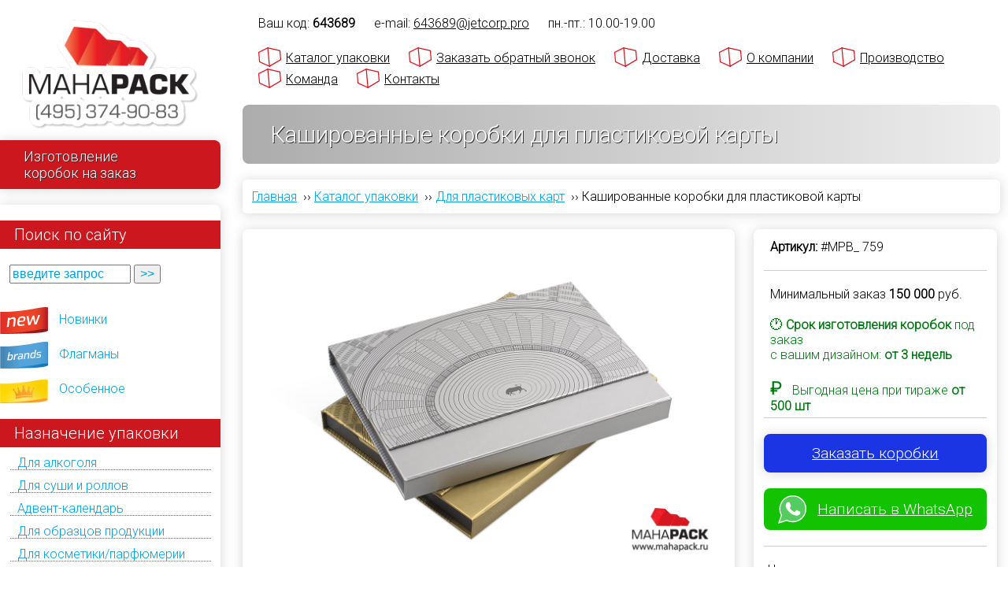

--- FILE ---
content_type: text/html; charset=utf-8
request_url: https://mahapack.ru/catalog/product/759
body_size: 21617
content:
<!DOCTYPE html PUBLIC "-//W3C//DTD XHTML+RDFa 1.0//EN">
<html xmlns="http://www.w3.org/1999/xhtml" xml:lang="ru" lang="ru" dir="ltr">

<head>
<meta http-equiv="Content-Type" content="text/html; charset=utf-8" />

<meta name='yandex-verification' content='717cfb539aacdbea'>
<meta name="yandex-verification" content="0f63c55e99f7022c">
<meta name="google-site-verification" content="i-1-KFKnxTw-IwM5mdfuJt06ldafE_OdCG-05_9oPgI">
<meta name="google-site-verification" content="P2UcDqPyaA07HTkK1_azRaa7PKiZxylr4WPOE139F6Q">
<meta name="viewport" content="width=device-width, initial-scale=1.0">
<meta name="theme-color" content="#009639">
<meta name="msapplication-navbutton-color" content="#009639">
<meta name="apple-mobile-web-app-capable" content="yes">
<meta name="apple-mobile-web-app-status-bar-style" content="black-transcluent">
<meta name="viewport" content="ya-title=#009639,ya-dock=fade">

<!-- Google Tag Manager -->
<script>(function(w,d,s,l,i){w[l]=w[l]||[];w[l].push({'gtm.start':
            new Date().getTime(),event:'gtm.js'});var f=d.getElementsByTagName(s)[0],
        j=d.createElement(s),dl=l!='dataLayer'?'&l='+l:'';j.async=true;j.src=
        'https://www.googletagmanager.com/gtm.js?id='+i+dl;f.parentNode.insertBefore(j,f);
    })(window,document,'script','dataLayer','GTM-WB93BZ4V');</script>
<!-- End Google Tag Manager -->

<meta name="description" content="Кашированные коробки для пластиковой карты изготовить в Москве &#x1F381; Производство упаковки по индивидуальному заказу клиента &#x2714;&#xFE0F; Собственное производство и высокое качество продукции. Звоните и заказывайте!">

<link rel="canonical" href="https://mahapack.ru/catalog/product/759">

<!-- HEAD ELEMENTS START -->
<meta http-equiv="Content-Type" content="text/html; charset=utf-8" />
<link rel="shortcut icon" href="/sites/all/themes/mahapack/img/mahapack_favicon.svg" type="image/x-icon" />
<script type ="application/ld+json">{
    "@context": "https:\/\/schema.org",
    "@type": "BreadcrumbList",
    "itemListElement": [
        {
            "@type": "ListItem",
            "position": 1,
            "item": "https:\/\/mahapack.ru",
            "name": "\u0413\u043b\u0430\u0432\u043d\u0430\u044f"
        },
        {
            "@type": "ListItem",
            "position": 2,
            "item": "https:\/\/mahapack.ru\/catalog",
            "name": "&#x1F381; \u041a\u0430\u0442\u0430\u043b\u043e\u0433 \u0443\u043f\u0430\u043a\u043e\u0432\u043a\u0438"
        },
        {
            "@type": "ListItem",
            "position": 3,
            "item": "https:\/\/mahapack.ru\/catalog\/use\/korobki-dlya-plastikovyh-kart",
            "name": "\u0414\u043b\u044f \u043f\u043b\u0430\u0441\u0442\u0438\u043a\u043e\u0432\u044b\u0445 \u043a\u0430\u0440\u0442"
        },
        {
            "@type": "ListItem",
            "position": 4,
            "name": "\u041a\u0430\u0448\u0438\u0440\u043e\u0432\u0430\u043d\u043d\u044b\u0435 \u043a\u043e\u0440\u043e\u0431\u043a\u0438 \u0434\u043b\u044f \u043f\u043b\u0430\u0441\u0442\u0438\u043a\u043e\u0432\u043e\u0439 \u043a\u0430\u0440\u0442\u044b"
        }
    ]
}</script>
<script type="application/ld+json">{
    "@context": "https:\/\/schema.org",
    "@type": "LocalBusiness",
    "@id": "kg:\/g\/11btxh01h_",
    "name": "\u0418\u0437\u0433\u043e\u0442\u043e\u0432\u043b\u0435\u043d\u0438\u0435 \u0443\u043f\u0430\u043a\u043e\u0432\u043a\u0438 \u043d\u0430 \u0437\u0430\u043a\u0430\u0437 - Mahapack.ru",
    "image": "https:\/\/mahapack.ru\/sites\/all\/themes\/mahapack\/img\/mahapack_logo.webp",
    "logo": "https:\/\/mahapack.ru\/sites\/all\/themes\/mahapack\/img\/mahapack_logo.webp",
    "email": "hello@mahapack.ru",
    "address": {
        "@type": "PostalAddress",
        "streetAddress": "\u0443\u043b. \u0417\u043e\u0440\u0433\u0435, \u0434 15\u043a2",
        "addressLocality": "\u041c\u043e\u0441\u043a\u0432\u0430",
        "postalCode": "125252",
        "addressCountry": "\u0420\u043e\u0441\u0441\u0438\u044f"
    },
    "openingHoursSpecification": {
        "@type": "OpeningHoursSpecification",
        "dayOfWeek": "\u041f\u043d-\u041f\u0442",
        "opens": "10:00",
        "closes": "19:00"
    },
    "priceRange": "RUB",
    "telephone": "+74953749083",
    "url": "https:\/\/mahapack.ru\/contact"
}</script>    <link href="https://fonts.googleapis.com/css2?family=Roboto:wght@300&display=swap" rel="stylesheet">
<!--<link type="text/css" rel="stylesheet" media="all" href="/sites/all/themes/mahapack/default.css" />-->
    <link type="text/css" rel="stylesheet" media="all" href="/sites/default/files/css/css_462232a3b514c32ac7b07a1f2fde861e.css" />
    <script type="text/javascript" src="/sites/default/files/js/js_5e1c88f0a929e41f7550fc1f86de521b.js"></script>
<script type="text/javascript">
<!--//--><![CDATA[//><!--
jQuery.extend(Drupal.settings, { "basePath": "/", "colorbox": { "transition": "elastic", "speed": "350", "opacity": "0.70", "slideshow": false, "slideshowAuto": true, "slideshowSpeed": "2500", "slideshowStart": "start slideshow", "slideshowStop": "stop slideshow", "current": "{current} из {total}", "previous": "« Prev", "next": "Next »", "close": "Закрыть", "overlayClose": true, "maxWidth": "80%", "maxHeight": "80%" }, "mahapack": { "currNID": "759", "isSnippetPage": false, "isFrontPage": false, "isProductPage": true, "isNodePage": true } });
//--><!]]>
</script>

<!-- HEAD ELEMENTS END -->
<title>Кашированные коробки для пластиковой карты</title>
<script src="/sites/all/themes/mahapack/js/ingevents.4.0.8.min.js"></script>

<!--<noindex><script async type="text/javascript" src="[data-uri] MDI2MmFkYzA5NTU2NjhmNDNhM2ZiMjNjY2UnLCdodHRwOi8vaW5jLmxpZHgucnUvcnVuLmpzJyk7"></script></noindex>-->

</head>

<body class="not-front not-logged-in page-node node-type-product one-sidebar sidebar-left">

<!-- Google Tag Manager (noscript) -->
<noscript><iframe src="https://www.googletagmanager.com/ns.html?id=GTM-WB93BZ4V"
                  height="0" width="0" style="display:none;visibility:hidden"></iframe></noscript>
<!-- End Google Tag Manager (noscript) -->

<div id="wrapper">
<div id="container">
		<div id="expandable_menu" style="width: 280px;">
			<span id="menu_toggler">&nbsp;&nbsp;☰&nbsp;&nbsp; </span>
			<div id="leftcolumn">
				<div id="home">
                                            <a href="/" aria-label="Махапак - на главную страницу"><img  width="250" height="155" src="/sites/all/themes/mahapack/img/mahapack_logo.webp" id="sitelogo" style="max-width:80%" alt="Махапак - изготовление упаковки на заказ в Москве" title="Махапак - изготовление упаковки на заказ в Москве"/></a>
                    					<div class="flag">Изготовление<br/>коробок на заказ</div>
				</div>

				<div id="leftmenu" class="menu-block">
					<div id="block-block-1" class="clear-block block block-block">

  <span class="btitle">Поиск по сайту</span>

  <div class="content"><form id="getProductByID">
	<input id="getProductByID_ID" onblur="if (this.value == '') {this.value = 'введите запрос';}" onfocus="if (this.value == 'введите запрос') {this.value = '';}" onkeypress="return submitenter(this,event)" size="15" type="text" value="введите запрос"  style="color: #00A2E5;"/> <input id="getProductByIDButton" onclick="javascript: goto_product(document.getElementById('getProductByID_ID').value)" type="button" value="&gt;&gt;" style="color: #00A2E5;"/>&nbsp;</form></div>
</div>
<div id="block-block-5" class="clear-block block block-block">


  <div class="content"><ul class="menu">
<li class="menu-team"><a href="/team">Команда</a></li>
<li class="menu-team"><a href="/contact">Контакты</a></li>
<li class="menu-new"><a href="/new">Новинки</a></li>
<li class="menu-brands"><a href="/brands">Флагманы</a></li>
<li class="menu-exclusive"><a href="/exclusive">Особенное</a></li>
</ul>
</div>
</div>
<div id="block-taxonomyblocks-3" class="menu-list block-taxonomyblocks">
  <span class="btitle">Назначение упаковки</span>
        <div class="menu-list-center">
			<!--[if IE]><div class="ie"><![endif]--><ul class="menu jquerymenu"><li><a href="/catalog/use/korobka-dlya-alkogolya-s-logotipom" title="Продукты по назначению: Для алкоголя">Для алкоголя</a></li><li><a href="/catalog/use/korobki-dlya-sushi-i-rolov-na-zakaz" title="Продукты по назначению: Для суши и роллов">Для суши и роллов</a></li><li><a href="/catalog/type/advent-kalendar" title="Продукты по назначению: Адвент-календарь">Адвент-календарь</a></li><li><a href="/catalog/use/korobki-dlya-obrazcov-produkcii" title="Продукты по назначению: Для образцов продукции">Для образцов продукции</a></li><li><a href="/catalog/use/upakovka-dlya-kosmetiki-i-parfyumerii" title="Продукты по назначению: Для косметики/парфюмерии">Для косметики/парфюмерии</a></li><li><a href="/catalog/use/catalog/use/korobki-dlya-yuvelirnyh-izdeliy" title="Продукты по назначению: Для ювелирных изделий">Для ювелирных изделий</a></li><li><a href="/catalog/use/korobki-dlya-plastikovyh-kart" title="Продукты по назначению: Для пластиковых карт">Для пластиковых карт</a></li><li><a href="/catalog/use/korobki-dlya-podarochnyh-sertifikatov" title="Продукты по назначению: Для подарочных сертификатов">Для подарочных сертификатов</a></li><li><a href="/catalog/use/korobki-dlya-knig" title="Продукты по назначению: Для книг">Для книг</a></li><li><a href="/catalog/use/korobki-dlya-nastolnyh-igr" title="Продукты по назначению: Для настольных игр">Для настольных игр</a></li><li><a href="/catalog/use/korobki-dlya-marketpleysov" title="Продукты по назначению: Для маркетплейсов">Для маркетплейсов</a></li><li><a href="/catalog/use/korobki-dlya-byuti-boksov%20%20" title="Продукты по назначению: Бьюти-боксы">Бьюти-боксы</a></li><li><a href="/catalog/use/korobki-dlya-mediciny-farmacevtiki" title="Продукты по назначению: Для медицины/фармацевтики">Для медицины/фармацевтики</a></li><li><a href="/catalog/use/dlya-posudy-stolovyh-priborov-stekla" title="Продукты по назначению: Для посуды/столовых приборов/стекла">Для посуды/столовых приборов/стекла</a></li><li><a href="/catalog/use/upakovka-dlya-diskov" title="Продукты по назначению: Для дисков">Для дисков</a></li><li><a href="/catalog/use/korobki-dlya-fleshek-i-usb-klyuchey" title="Продукты по назначению: Для флешек/usb-ключей">Для флешек/usb-ключей</a></li><li><a href="/catalog/use/korobki-dlya-elektroniki-priborov-gadzhetov" title="Продукты по назначению: Для электроники/приборов/гаджетов">Для электроники/приборов/гаджетов</a></li><li><a href="/catalog/use/korobki-dlya-produktov-kofe-i-chaya" title="Продукты по назначению: Для продуктов/кофе/чая">Для продуктов/кофе/чая</a></li><li><a href="/catalog/use/korobki-dlya-tortov-konfet-i-shokolada" title="Продукты по назначению: Для тортов/конфет/шоколада">Для тортов/конфет/шоколада</a></li><li><a href="/catalog/use/futlyary-dlya-yuvelirnyh-izdeliy" title="Продукты по назначению: Футляры для ювелирных изделий">Футляры для ювелирных изделий</a></li><li><a href="/catalog/use/podarochnye-korobki-pod-butylki" title="Продукты по назначению: Для бутылки">Для бутылки</a></li><li><a href="/catalog/use/promo-upakovka-i-korobki-dlya-promo-akciy" title="Продукты по назначению: Для промо-акций">Для промо-акций</a></li><li><a href="/catalog/use/korobki-na-zakaz" title="Продукты по назначению: Коробки на заказ">Коробки на заказ</a></li><li><a href="/catalog/use/korobki-s-logotipom" title="Продукты по назначению: Коробки с логотипом ">Коробки с логотипом </a></li><li><a href="/catalog/use/korobki-s-pechatyu" title="Продукты по назначению: Коробки с печатью">Коробки с печатью</a></li><li><a href="/catalog/use/upakovki-s-logotipom" title="Продукты по назначению: Упаковки с логотипом">Упаковки с логотипом</a></li><li><a href="/catalog/use/podarochnye-korobki-0" title="Продукты по назначению: Подарочные коробки">Подарочные коробки</a></li><li><a href="/catalog/use/podarochnaya-upakovka" title="Продукты по назначению: Подарочная упаковка">Подарочная упаковка</a></li><li><a href="/catalog/use/upakovka-dlya-korporativnyh-podarkov" title="Продукты по назначению: Упаковка для корпоративных подарков">Упаковка для корпоративных подарков</a></li><li><a href="/catalog/use/upakovka-dlya-podarochnyh-naborov" title="Продукты по назначению: Для подарочных наборов">Для подарочных наборов</a></li><li><a href="/catalog/use/korobki-dlya-suvenirov" title="Продукты по назначению: Для сувениров">Для сувениров</a></li><li><a href="/catalog/use/korobki-dlya-gosudarstvennyh-organizaciy" title="Продукты по назначению: Для государственных организаций">Для государственных организаций</a></li><li><a href="/catalog/use/korobki-dlya-tekstilya-i-odezhdy" title="Продукты по назначению: Для текстиля/одежды">Для текстиля/одежды</a></li><li><a href="/catalog/use/premium-upakovka" title="Продукты по назначению: Премиум упаковка">Премиум упаковка</a></li><li><a href="/catalog/use/pos" title="Продукты по назначению: POS">POS</a></li><li><a href="/catalog/use/welcome-pack" title="Продукты по назначению: Welcome-pack">Welcome-pack</a></li><li><a href="/catalog/use/firmennye-biznes-korobki" title="Продукты по назначению: Фирменные бизнес-коробки">Фирменные бизнес-коробки</a></li><li><a href="/catalog/use/universalnaya" title="Продукты по назначению: Универсальная">Универсальная</a></li></ul><!--[if IE]></div><![endif]-->        </div>
</div><div id="block-taxonomyblocks-2" class="menu-list block-taxonomyblocks">
  <span class="btitle">Конструкции</span>
        <div class="menu-list-center">
			<!--[if IE]><div class="ie"><![endif]--><ul class="menu jquerymenu"><li class="parent open"><a href="/catalog/type/kashirovannye-korobki" title="Конструкция: Кашированные коробки">Кашированные коробки</a><ul><li><a href="/catalog/type/korobka-kryshka-dno-kashirovannaya" title="Конструкция: Крышка-дно">Крышка-дно</a></li><li><a href="/catalog/type/korobka-kryshka-dno-s-vnutrennim-bortom" title="Конструкция: Крышка-дно с внутренним бортом">Крышка-дно с внутренним бортом</a></li><li><a href="/catalog/type/korobka-na-magnite-kashirovannaya" title="Конструкция: На магните с клапаном">На магните с клапаном</a></li><li><a href="/catalog/type/korobka-s-magnitnym-klapanom-i-stranicey-dlya-plastikovoy-karty" title="Конструкция: На магните с клапаном и страницей для пластиковой карты">На магните с клапаном и страницей для пластиковой карты</a></li><li><a href="/catalog/type/korobka-penal" title="Конструкция: Пенал">Пенал</a></li><li><a href="/catalog/type/korobka-s-rukavom-shuberom" title="Конструкция: С шубером">С шубером</a></li><li><a href="/catalog/type/korobka-knizhka-s-dvumya-stvorkami" title="Конструкция: Книжка с двумя створками">Книжка с двумя створками</a></li><li><a href="/catalog/type/korobka-knizhka-s-lentami" title="Конструкция: Книжка с лентами">Книжка с лентами</a></li><li><a href="/catalog/type/korobka-kniga-s-dvumya-otsekami" title="Конструкция: Книжка с двумя отсеками">Книжка с двумя отсеками</a></li><li><a href="/catalog/type/kashirovannaya-skladnaya-korobka" title="Конструкция: Складная">Складная</a></li><li><a href="/catalog/type/korobka-transformer" title="Конструкция: Трансформер">Трансформер</a></li><li><a href="/catalog/type/kashirovannaya-korobka-chemodan" title="Конструкция: Чемодан">Чемодан</a></li><li><a href="/catalog/type/korobka-chemodan-s-zamkom-i-ruchkami" title="Конструкция: C замком и ручками">C замком и ручками</a></li><li><a href="/catalog/type/korobka-sunduk-s-ruchkami" title="Конструкция: Сундук с ручками">Сундук с ручками</a></li><li><a href="/catalog/type/shestigrannye-korobki" title="Конструкция: Шестигранные">Шестигранные</a></li><li><a href="/catalog/type/kruglye-podarochnye-korobki" title="Конструкция: Круглые \ шляпные">Круглые \ шляпные</a></li><li><a href="/catalog/type/barkety-shouboksy-displei" title="Конструкция: Баркеты \ шоубоксы \ дисплеи">Баркеты \ шоубоксы \ дисплеи</a></li><li><a href="/catalog/type/korobka-shkatulka-kashirovannaya" title="Конструкция: Шкатулка">Шкатулка</a></li><li><a href="/catalog/type/kashirovannye-futlyar-dlya-knig" title="Конструкция: Футляр для книг">Футляр для книг</a></li><li><a href="/catalog/type/kashirovannye-s-derevom-0" title="Конструкция: С деревянным бортом">С деревянным бортом</a></li><li><a href="/catalog/type/korobki-s-kryshkoy-na-zakaz" title="Конструкция: Коробки с крышкой на заказ">Коробки с крышкой на заказ</a></li><li><a href="/catalog/type/korobki-s-otkidnoy-kryshkoy" title="Конструкция: Коробки с откидной крышкой">Коробки с откидной крышкой</a></li><li><a href="/catalog/type/korobki-s-ruchkoy" title="Конструкция: Коробки с ручкой">Коробки с ручкой</a></li></ul></li><li class="parent open"><a href="/catalog/type/kartonnye-korobki" title="Конструкция: Картонные коробки">Картонные коробки</a><ul><li><a href="/catalog/type/korobka-kryshka-dno-kartonnaya" title="Конструкция: Крышка-дно">Крышка-дно</a></li><li><a href="/catalog/type/korobka-na-magnite-kartonnaya" title="Конструкция: На магните с клапаном">На магните с клапаном</a></li><li><a href="/catalog/type/kartonnaya-korobka-knizhka-s-dvoynym-bortom" title="Конструкция: Книжка с двойным бортом">Книжка с двойным бортом</a></li><li><a href="/catalog/type/kartonnaya-korobka-s-dvoynymi-bortami" title="Конструкция: С двойными бортами">С двойными бортами</a></li><li><a href="/catalog/type/kartonnaya-korobka-penal-s-dvoynym-bortom" title="Конструкция: Пенал с двойным бортом">Пенал с двойным бортом</a></li><li><a href="/catalog/type/kartonnaya-korobka-dlya-fleshki-s-lozhementom" title="Конструкция: С ложементом для флешки">С ложементом для флешки</a></li><li><a href="/catalog/type/slider" title="Конструкция: Слайдер/slider">Слайдер/slider</a></li><li><a href="/catalog/type/kartonnye-korobki-optom" title="Конструкция: Коробки оптом">Коробки оптом</a></li></ul></li><li class="parent open"><a href="/catalog/type/kashirovannye-papki" title="Конструкция: Кашированные папки">Кашированные папки</a><ul><li><a href="/catalog/type/kashirovannaya-papka-kardpak-dlya-plastikovoy-karty" title="Конструкция: Кардпак для пластиковой карты">Кардпак для пластиковой карты</a></li><li><a href="/catalog/type/s-kolcami" title="Конструкция: С кольцами">С кольцами</a></li><li><a href="/catalog/type/s-lozhementom-dlya-obrazcov" title="Конструкция: С ложементом для образцов">С ложементом для образцов</a></li><li><a href="/catalog/type/papka-portfel" title="Конструкция: Папка-портфель">Папка-портфель</a></li></ul></li><li class="parent open"><a href="/catalog/type/korobki-iz-mgk" title="Конструкция: Коробки из МГК">Коробки из МГК</a><ul><li><a href="/catalog/type/korobka-s-lentami-iz-mgk" title="Конструкция: С лентами">С лентами</a></li><li><a href="/catalog/type/korobka-samolet-iz-mgk" title="Конструкция: Самолет">Самолет</a></li><li><a href="/catalog/type/korobka-penal-iz-mgk" title="Конструкция: Пенал">Пенал</a></li><li><a href="/catalog/type/korobka-paket-s-ruchkoy-iz-mgk" title="Конструкция: Пакет с ручкой">Пакет с ручкой</a></li><li><a href="/catalog/type/korobka-chemodan-iz-mgk" title="Конструкция: Чемодан">Чемодан</a></li></ul></li><li class="parent open"><a href="/catalog/type/derevyannye-korobki" title="Конструкция: Деревянные коробки">Деревянные коробки</a><ul><li><a href="/catalog/type/derevyannaya-shkatulka" title="Конструкция: Деревянная шкатулка">Деревянная шкатулка</a></li><li><a href="/catalog/type/originalnaya-derevyannaya-upakovka" title="Конструкция: Оригинальная деревянная упаковка">Оригинальная деревянная упаковка</a></li><li><a href="/catalog/type/derevyannyy-penal" title="Конструкция: Деревянный пенал">Деревянный пенал</a></li><li><a href="/catalog/type/derevyannyy-futlyar" title="Конструкция: Деревянный футляр">Деревянный футляр</a></li></ul></li><li><a href="/catalog/type/kartonnye-tubusy" title="Конструкция: Картонные тубусы">Картонные тубусы</a></li><li><a href="/catalog/type/korobki-iz-plastika" title="Конструкция: Коробки из пластика">Коробки из пластика</a></li><li><a href="/catalog/type/pakety" title="Конструкция: Пакеты">Пакеты</a></li><li><a href="/catalog/type/individualnaya" title="Конструкция: Индивидуальная">Индивидуальная</a></li><li><a href="/catalog/type/samosbornaya" title="Конструкция: Самосборная">Самосборная</a></li></ul><!--[if IE]></div><![endif]-->        </div>
</div><div id="block-taxonomyblocks-4" class="menu-list block-taxonomyblocks">
  <span class="btitle">Тип ложемента</span>
        <div class="menu-list-center">
			<!--[if IE]><div class="ie"><![endif]--><ul class="menu jquerymenu"><li><a href="/catalog/tray/korobki-s-lozhementom" title="Продукты с типом ложемента: Коробки с ложементом">Коробки с ложементом</a></li><li><a href="/catalog/tray/lozhement-s-drapirovkoy-tkanyu" title="Продукты с типом ложемента: Ложемент с драпировкой тканью">Ложемент с драпировкой тканью</a></li><li><a href="/catalog/tray/lozhement-iz-dizaynerskogo-kartona" title="Продукты с типом ложемента: Ложемент из дизайнерского картона">Ложемент из дизайнерского картона</a></li><li><a href="/catalog/tray/flokirovannyy-formovannyy-lozhement" title="Продукты с типом ложемента: Флокированный формованный ложемент">Флокированный формованный ложемент</a></li><li><a href="/catalog/tray/plastikovyy-formovannyy-lozhement" title="Продукты с типом ложемента: Пластиковый формованный ложемент">Пластиковый формованный ложемент</a></li><li><a href="/catalog/tray/holder-trey-fiksator" title="Продукты с типом ложемента: Холдер/трей/фиксатор">Холдер/трей/фиксатор</a></li><li><a href="/catalog/tray/kartonnyy-lozhement" title="Продукты с типом ложемента: Картонный ложемент">Картонный ложемент</a></li><li><a href="/catalog/tray/lozhement-iz-mgk" title="Продукты с типом ложемента: Ложемент из МГК">Ложемент из МГК</a></li><li><a href="/catalog/tray/lozhement-iz-eva" title="Продукты с типом ложемента: Ложемент из ЭВА">Ложемент из ЭВА</a></li><li><a href="/catalog/tray/izolonovyy-lozhement" title="Продукты с типом ложемента: Изолоновый ложемент">Изолоновый ложемент</a></li><li><a href="/catalog/tray/porolonovyy-lozhement" title="Продукты с типом ложемента: Поролоновый ложемент">Поролоновый ложемент</a></li><li><a href="/catalog/tray/lozhement-peregorodka-razdelitel" title="Продукты с типом ложемента: Ложемент-перегородка-разделитель">Ложемент-перегородка-разделитель</a></li><li><a href="/catalog/tray/bumazhnyy-napolnitel" title="Продукты с типом ложемента: Бумажный наполнитель">Бумажный наполнитель</a></li></ul><!--[if IE]></div><![endif]-->        </div>
</div>				</div>

                <noindex>
				<div class="ipsecure">

					<div style="margin-right: 10px;"><a rel="nofollow" href="http://ippro.ru" target="_blank"> <img loading="lazy" width="41" height="27" src="/sites/all/themes/mahapack/img/ippro_logo.webp" /></a></div>
					<div style="width: 175px;"> 	Защиту интеллектуальной
							собственности Mahapack
							осуществляет <a rel="nofollow" href="http://ippro.ru" target="_blank">Юридическая Фирма "Ай Пи Про" (IPPRO)</a>
					</div>
					<br style="clear: both;">
				</div>
                </noindex>

				<div id="sidebar_adress" class="menu-block">
						<b>Наш адрес:</b> <br>
						125252, Москва, ул. Зорге,  <br>
						д. 15к2, 3-й этаж, офис 31.<br>
                    e-mail: <a href="mailto:now@jetcorp.pro" class="contactmail"><span itemprop="email">now@jetcorp.pro</span></a><br>
                    тел. <span itemprop="telephone"><a href="tel:84953749083" rel="nofollow">+7 (495) 374-90-83</a></span>
				</div>
			</div>
		</div>

		<span id="menu_phone" itemprop="telephone"><a href="tel:84953749083" rel="nofollow"> +7 (495) 374-90-83 </a></span>

        <div id="zayav-zvonok">
            <a class="colorbox-inline" href="/node/1404?width=90%&amp;height=90%&amp;iframe=true">Заказать обратный звонок</a>
        </div>

        <div id="mahapacklogo">
            <a href="/" aria-label="Махапак - на главную страницу"><img width="250" height="155" src="/sites/all/themes/mahapack/img/mahapack_logo.webp" alt="Махапак - изготовление упаковки на заказ в Москве" title="Махапак - изготовление упаковки на заказ в Москве"/></a>
        </div>

		<div id="main">
			<div id="main_wrapper">
			<div id="header">

				<div id="topmenu_container">

					<div id="topmenu_uid">
                        Ваш код: <span class="adlabs_uid"></span><span class="topmenu_spacer"></span>
                    </div>

                    <div class="timework">
                        e-mail: <a href="mailto:now@jetcorp.pro?subject=%5BMahapack-BIG%5D%20%D0%9E%D0%B1%D1%80%D0%B0%D1%82%D0%BD%D0%B0%D1%8F%20%D1%81%D0%B2%D1%8F%D0%B7%D1%8C%3A" class="contactmail" >now@jetcorp.pro</a><span class="topmenu_spacer"></span>
                        пн.-пт.:  10.00-19.00 <span class="topmenu_spacer"></span>
                        <!-- сб.- вс.: выходной <span class="topmenu_spacer"></span> -->
					</div>

					<ul id="topmenu" itemscope itemtype="http://www.schema.org/SiteNavigationElement">
                        <li itemprop="name">
                            <a itemprop="url" href="/catalog">Каталог упаковки</a>
                        </li>
                        <li itemprop="name">
                                <a itemprop="url" class="colorbox-inline" href="/node/1404?width=90%&amp;height=90%&amp;iframe=true">Заказать обратный звонок</a>
                        </li>
                        <li itemprop="name">
                            <a itemprop="url" href="/dostavka">Доставка</a>
                        </li>
                        <li itemprop="name">
                            <a itemprop="url" href="/construction_design">О компании</a>
                        </li>
                        <li itemprop="name">
                            <a itemprop="url" href="/equipment">Производство</a>
                        </li>
                        <li itemprop="name">
                            <a itemprop="url" href="/team">Команда</a>
                        </li>
                        <li itemprop="name">
                            <a itemprop="url" href="/contact">Контакты</a>
                        </li>

					</ul>
				</div>

                                    <div id="pt">
                        <div id="pt_inner">
                            <h1>Кашированные коробки для пластиковой карты</h1>
                        </div>
                    </div>
                
                <ul class="breadcrumb"><li><a href="/">Главная</a> &nbsp;››&nbsp;</li><li><a href="/catalog">Каталог упаковки</a> &nbsp;››&nbsp;</li><li><a href="/catalog/use/korobki-dlya-plastikovyh-kart">Для пластиковых карт</a> &nbsp;››&nbsp;</li><li>Кашированные коробки для пластиковой карты</li></ul>
				
                
			</div> <!-- END OF HEADER -->

			
			<div id="content">

				
                
				<link type="text/css" rel="stylesheet" media="all" href="/sites/all/themes/mahapack/flexslider/flexslider.css" />
<script type="text/javascript" media="all" src="/sites/all/themes/mahapack/flexslider/jquery.flexslider-min.js"></script>
<script>
$(document).ready(function() {
    if (window.screen.width > 1024) {
        var rv = getRandomVideo();
        $('.youtube_container iframe').attr('src',  rv);
        $('.youtube_container iframe').attr('data-src',  rv);
       // $('.youtube_container iframe').attr('src', $('.youtube_container iframe').attr('data-src'));
    }
    $('.flexslider').flexslider({
        "controlNav": "thumbnails",
        "easing":"swing",
        "direction":"horizontal",
        "reverse":false,
        "smoothHeight":false,
        "startAt":0,
        "animationSpeed":600,
        "initDelay":0,
        "useCSS":true,
        "touch":true,
        "video":false,
        "keyboard":true,
        "multipleKeyboard":false,
        "mousewheel":0,
        "controlsContainer":".flex-control-nav-container",
        "sync":"","asNavFor":"",
        "itemWidth":0,
        "itemMargin":0,
        "minItems":1,
        "maxItems":1,
        "move":0,
        "animation":"fade",
        "slideshow":true,
        "slideshowSpeed": "5000",
        "directionNav":true
    });

    $('.flexterm').flexslider({
        "controlNav": "false",
        "controls" : "false",
        "easing":"swing",
        "direction":"horizontal",
        "reverse":false,
        "smoothHeight":false,
        "startAt":0,
        "animationSpeed":600,
        "initDelay":0,
        "useCSS":true,
        "touch":false,
        "video":false,
        "keyboard":false,
        "multipleKeyboard":false,
        "mousewheel":0,
        "controlsContainer":"",
        "sync":"","asNavFor":"",
        "itemWidth":0,
        "itemMargin":0,
        "minItems":1,
        "maxItems":1,
        "move":0,
        "animation":"fade",
        "slideshow":true,
        "slideshowSpeed": "5000",
        "directionNav":true
    });
});
</script>
<div id="node-759" class="node">
	        <div class="row">
            <div class="product_gallery_block cell">
                <div class="rcorners_block">
                                                
                <div class="flexslider" id="mahagallery">
                    <ul class="slides">
                        <li class="field-item" data-thumb="/sites/default/files/imagecache/plogo/mahaphotos/759/8755__2flapboxeskrasnodar0.jpg" >
                            <img loading="lazy" width="1200" height="800" 
                            title="подарочные коробки из переплетного картона для карт" alt="подарочные коробки из переплетного картона для карт" 
                            src="/sites/default/files/imagecache/mob/mahaphotos/759/8755__2flapboxeskrasnodar0.jpg" 
                            big-src="/sites/default/files/imagecache/watermark/mahaphotos/759/8755__2flapboxeskrasnodar0.jpg" />
                        </li>
                        <li class="field-item" data-thumb="/sites/default/files/imagecache/plogo/mahaphotos/759/8756__2flapboxeskrasnodar1.jpg" >
                            <img loading="lazy" width="1200" height="800" 
                            title="коробки из переплетного картона для карт" alt="коробки из переплетного картона для карт" 
                            src="/sites/default/files/imagecache/mob/mahaphotos/759/8756__2flapboxeskrasnodar1.jpg" 
                            big-src="/sites/default/files/imagecache/watermark/mahaphotos/759/8756__2flapboxeskrasnodar1.jpg" />
                        </li>
                        <li class="field-item" data-thumb="/sites/default/files/imagecache/plogo/mahaphotos/759/8757__2flapboxeskrasnodar2.jpg" >
                            <img loading="lazy" width="1200" height="800" 
                            title="дорогая упаковка для подарочных карт " alt="дорогая упаковка для подарочных карт " 
                            src="/sites/default/files/imagecache/mob/mahaphotos/759/8757__2flapboxeskrasnodar2.jpg" 
                            big-src="/sites/default/files/imagecache/watermark/mahaphotos/759/8757__2flapboxeskrasnodar2.jpg" />
                        </li>
                        <li class="field-item" data-thumb="/sites/default/files/imagecache/plogo/mahaphotos/759/8758__2flapboxeskrasnodar3.jpg" >
                            <img loading="lazy" width="1200" height="800" 
                            title="подарочная коробка для кредитной карты премиум" alt="подарочная коробка для кредитной карты премиум" 
                            src="/sites/default/files/imagecache/mob/mahaphotos/759/8758__2flapboxeskrasnodar3.jpg" 
                            big-src="/sites/default/files/imagecache/watermark/mahaphotos/759/8758__2flapboxeskrasnodar3.jpg" />
                        </li>
                        <li class="field-item" data-thumb="/sites/default/files/imagecache/plogo/mahaphotos/759/8773__2flapboxeskrasnodar18.jpg" >
                            <img loading="lazy" width="1200" height="800" 
                            title="футляры под пластиковые карты на магните с ложементом" alt="футляры под пластиковые карты на магните с ложементом" 
                            src="/sites/default/files/imagecache/mob/mahaphotos/759/8773__2flapboxeskrasnodar18.jpg" 
                            big-src="/sites/default/files/imagecache/watermark/mahaphotos/759/8773__2flapboxeskrasnodar18.jpg" />
                        </li>
                        <li class="field-item" data-thumb="/sites/default/files/imagecache/plogo/mahaphotos/759/8759__2flapboxeskrasnodar4.jpg" >
                            <img loading="lazy" width="1200" height="800" 
                            title="подарочные коробки из переплетного картона" alt="подарочные коробки из переплетного картона" 
                            src="/sites/default/files/imagecache/mob/mahaphotos/759/8759__2flapboxeskrasnodar4.jpg" 
                            big-src="/sites/default/files/imagecache/watermark/mahaphotos/759/8759__2flapboxeskrasnodar4.jpg" />
                        </li>
                        <li class="field-item" data-thumb="/sites/default/files/imagecache/plogo/mahaphotos/759/8760__2flapboxeskrasnodar5.jpg" >
                            <img loading="lazy" width="1200" height="800" 
                            title="коробка карта пластиковых" alt="коробка карта пластиковых" 
                            src="/sites/default/files/imagecache/mob/mahaphotos/759/8760__2flapboxeskrasnodar5.jpg" 
                            big-src="/sites/default/files/imagecache/watermark/mahaphotos/759/8760__2flapboxeskrasnodar5.jpg" />
                        </li>
                        <li class="field-item" data-thumb="/sites/default/files/imagecache/plogo/mahaphotos/759/8761__2flapboxeskrasnodar6.jpg" >
                            <img loading="lazy" width="1200" height="800" 
                            title="коробки из переплетного картона для карт" alt="коробки из переплетного картона для карт" 
                            src="/sites/default/files/imagecache/mob/mahaphotos/759/8761__2flapboxeskrasnodar6.jpg" 
                            big-src="/sites/default/files/imagecache/watermark/mahaphotos/759/8761__2flapboxeskrasnodar6.jpg" />
                        </li>
                        <li class="field-item" data-thumb="/sites/default/files/imagecache/plogo/mahaphotos/759/8762__2flapboxeskrasnodar7.jpg" >
                            <img loading="lazy" width="1200" height="800" 
                            title="подарочная коробочка для банковских карточек" alt="подарочная коробочка для банковских карточек" 
                            src="/sites/default/files/imagecache/mob/mahaphotos/759/8762__2flapboxeskrasnodar7.jpg" 
                            big-src="/sites/default/files/imagecache/watermark/mahaphotos/759/8762__2flapboxeskrasnodar7.jpg" />
                        </li>
                        <li class="field-item" data-thumb="/sites/default/files/imagecache/plogo/mahaphotos/759/8763__2flapboxeskrasnodar8.jpg" >
                            <img loading="lazy" width="1200" height="800" 
                            title="упаковка для подарочных карт" alt="упаковка для подарочных карт " 
                            src="/sites/default/files/imagecache/mob/mahaphotos/759/8763__2flapboxeskrasnodar8.jpg" 
                            big-src="/sites/default/files/imagecache/watermark/mahaphotos/759/8763__2flapboxeskrasnodar8.jpg" />
                        </li>
                        <li class="field-item" data-thumb="/sites/default/files/imagecache/plogo/mahaphotos/759/8764__2flapboxeskrasnodar9.jpg" >
                            <img loading="lazy" width="1200" height="800" 
                            title="подарочная коробка для кредитной карты" alt="подарочная коробка для кредитной карты" 
                            src="/sites/default/files/imagecache/mob/mahaphotos/759/8764__2flapboxeskrasnodar9.jpg" 
                            big-src="/sites/default/files/imagecache/watermark/mahaphotos/759/8764__2flapboxeskrasnodar9.jpg" />
                        </li>
                        <li class="field-item" data-thumb="/sites/default/files/imagecache/plogo/mahaphotos/759/8765__2flapboxeskrasnodar10.jpg" >
                            <img loading="lazy" width="1200" height="800" 
                            title="кашированные футляры под пластиковые карты" alt="кашированные футляры под пластиковые карты" 
                            src="/sites/default/files/imagecache/mob/mahaphotos/759/8765__2flapboxeskrasnodar10.jpg" 
                            big-src="/sites/default/files/imagecache/watermark/mahaphotos/759/8765__2flapboxeskrasnodar10.jpg" />
                        </li>
                        <li class="field-item" data-thumb="/sites/default/files/imagecache/plogo/mahaphotos/759/8766__2flapboxeskrasnodar11.jpg" >
                            <img loading="lazy" width="1200" height="800" 
                            title="футляры под пластиковые карты" alt="футляры под пластиковые карты" 
                            src="/sites/default/files/imagecache/mob/mahaphotos/759/8766__2flapboxeskrasnodar11.jpg" 
                            big-src="/sites/default/files/imagecache/watermark/mahaphotos/759/8766__2flapboxeskrasnodar11.jpg" />
                        </li>
                        <li class="field-item" data-thumb="/sites/default/files/imagecache/plogo/mahaphotos/759/8767__2flapboxeskrasnodar12.jpg" >
                            <img loading="lazy" width="1200" height="800" 
                            title="подарочные коробки из переплетного картона" alt="подарочные коробки из переплетного картона" 
                            src="/sites/default/files/imagecache/mob/mahaphotos/759/8767__2flapboxeskrasnodar12.jpg" 
                            big-src="/sites/default/files/imagecache/watermark/mahaphotos/759/8767__2flapboxeskrasnodar12.jpg" />
                        </li>
                        <li class="field-item" data-thumb="/sites/default/files/imagecache/plogo/mahaphotos/759/8768__2flapboxeskrasnodar13.jpg" >
                            <img loading="lazy" width="1200" height="800" 
                            title="подарочные коробки из переплетного картона для карты" alt="подарочные коробки из переплетного картона для карты" 
                            src="/sites/default/files/imagecache/mob/mahaphotos/759/8768__2flapboxeskrasnodar13.jpg" 
                            big-src="/sites/default/files/imagecache/watermark/mahaphotos/759/8768__2flapboxeskrasnodar13.jpg" />
                        </li>
                        <li class="field-item" data-thumb="/sites/default/files/imagecache/plogo/mahaphotos/759/8769__2flapboxeskrasnodar14.jpg" >
                            <img loading="lazy" width="1200" height="800" 
                            title="коробки из переплетного картона с ложементом " alt="коробки из переплетного картона с ложементом " 
                            src="/sites/default/files/imagecache/mob/mahaphotos/759/8769__2flapboxeskrasnodar14.jpg" 
                            big-src="/sites/default/files/imagecache/watermark/mahaphotos/759/8769__2flapboxeskrasnodar14.jpg" />
                        </li>
                        <li class="field-item" data-thumb="/sites/default/files/imagecache/plogo/mahaphotos/759/8770__2flapboxeskrasnodar15.jpg" >
                            <img loading="lazy" width="1200" height="800" 
                            title="коробки из переплетного картона" alt="коробки из переплетного картона" 
                            src="/sites/default/files/imagecache/mob/mahaphotos/759/8770__2flapboxeskrasnodar15.jpg" 
                            big-src="/sites/default/files/imagecache/watermark/mahaphotos/759/8770__2flapboxeskrasnodar15.jpg" />
                        </li>
                        <li class="field-item" data-thumb="/sites/default/files/imagecache/plogo/mahaphotos/759/8771__2flapboxeskrasnodar16.jpg" >
                            <img loading="lazy" width="1200" height="800" 
                            title="подарочная коробочка для банковских карточек" alt="подарочная коробочка для банковских карточек" 
                            src="/sites/default/files/imagecache/mob/mahaphotos/759/8771__2flapboxeskrasnodar16.jpg" 
                            big-src="/sites/default/files/imagecache/watermark/mahaphotos/759/8771__2flapboxeskrasnodar16.jpg" />
                        </li>
                        <li class="field-item" data-thumb="/sites/default/files/imagecache/plogo/mahaphotos/759/8772__2flapboxeskrasnodar17.jpg" >
                            <img loading="lazy" width="1200" height="800" 
                            title="подарочная коробочка для банковских карточек большим тиражом" alt="подарочная коробочка для банковских карточек большим тиражом" 
                            src="/sites/default/files/imagecache/mob/mahaphotos/759/8772__2flapboxeskrasnodar17.jpg" 
                            big-src="/sites/default/files/imagecache/watermark/mahaphotos/759/8772__2flapboxeskrasnodar17.jpg" />
                        </li>
                    </ul>
                </div>                    <div id="price_request_button">
                        <div class="rcorners_block">
                            <a href="?width=80%&height=80%&inline=true#fform" class="colorbox-inline">Запроси стоимость коробки</a>
                        </div>
                    </div>
                    <div class="product_body_title">
                        Описание упаковки: Кашированные коробки для пластиковой карты                    </div>
                    <div class="product_body_content">
                        <p>Мы изготовили эксклюзивную упаковку для подарочных карт разного достоинства - gold и silver, что отразили в отделке. Оригинальные коробочки обтянуты металлизированной мелованной бумагой золотого и серебряного цвета. Печать коробок офсетная, четкое изображение заполняет поверхность снаружи и внутри.</p>
<p>Интересная конструкция из прочного картона раскладывается в плоскость. Поочередно откидывающиеся панель и промежуточная створка открывают доступ к невысокому основанию с индивидуальным ложементом.</p>
<p>Вставка-держатель в коробках с крышкой изготовлен из упругого изолона с кашировкой переплетным материалом под бархат - при извлечении пластиковой карточки возникают приятные тактильные ощущения. Внутренний клапан дополнительно защищает вложение от повреждений и добавляет коробке-папке эстетическую привлекательность в закрытом виде.</p>
<p><em><strong>Спецификация:</strong></em></p>
<ul>
<li>
		<em>Конструкция: кашированная коробка с ложементом для карты</em></li>
<li>
		<em>Материалы: переплётный картон 1,5 мм, металлизированная мелованная бумага 170 г, изолон серый 5 мм, переплётный материал под бархат</em></li>
<li>
		<em>Нанесение: офсетная печать, матовая ламинация</em></li>
<li>
		<em>Ложемент: изолоновый ложемент для пластиковой карты</em></li>
</ul>
                    </div>
                </div>
            </div>

            <div class="product_taxonomy_block cell">
                <div class="rcorners_block">
                    <div class="product_extra_block">
                        <div class="articul"><span><b>Артикул:</b> #MPB_ 759</span></div>
                    </div>
                    <div class="timeqty">
                        <div class="minprice"><span>Минимальный заказ <b>150 000</b> руб.</span></div>
                        <div id="production_time">
                            <div class="inner"><span class="clock">🕐&nbsp;</span><strong>Срок изготовления коробок</strong> под заказ<br />с вашим дизайном: <strong>от 3 недель</strong></div>
                        </div>

                        <div id="production_qty">
                            <div class="inner"><span class="rouble">₽ &nbsp;</span> Выгодная цена при тираже <strong>от 500 шт</strong></div>
                        </div>

                    </div>

                    <div class="buttons_request_container">
                        <div id="price_request_button">
                            <div class="rcorners_block1">
                                <a href="?width=80%&height=80%&inline=true#fform" class="colorbox-inline" >Заказать коробки</a>
                            </div>
                        </div>
                        <div id="whatsapp_button">
                                <a href="https://api.whatsapp.com/send?phone=79779151883" class="whatsapp" target="_blank">Написать в WhatsApp</a>
                        </div>
                    </div>

                    <div class="product_termblock"><div class="term_line">
			<div class="voc" >Назначение упаковки: </div>
			<div class="terms"><span><a href="/catalog/use/korobki-dlya-plastikovyh-kart" title="Нажмите, чтобы посмотреть все продукты с термином: Для пластиковых карт">Для пластиковых карт</a>&nbsp;&nbsp;<a href="/termdesc/6" class="colorbox-inline termdesc" title="Что означает термин: Для пластиковых карт"><span class="qsign"></span></a></span></div></div><div class="term_line">
			<div class="voc" >Конструкция коробки: </div>
			<div class="terms"><span><a href="/catalog/type/kashirovannye-korobki" title="Нажмите, чтобы посмотреть все продукты с термином: Кашированные коробки">Кашированные коробки</a>&nbsp;&nbsp;<a href="/termdesc/145" class="colorbox-inline termdesc" title="Что означает термин: Кашированные коробки"><span class="qsign"></span></a></span><span><a href="/catalog/type/korobka-knizhka-s-dvumya-stvorkami" title="Нажмите, чтобы посмотреть все продукты с термином: Книжка с двумя створками">Книжка с двумя створками</a></span><span><a href="/catalog/type/korobki-s-otkidnoy-kryshkoy" title="Нажмите, чтобы посмотреть все продукты с термином: Коробки с откидной крышкой">Коробки с откидной крышкой</a></span></div></div><div class="term_line">
			<div class="voc" >Ложемент: </div>
			<div class="terms"><span><a href="/catalog/tray/korobki-s-lozhementom" title="Нажмите, чтобы посмотреть все продукты с термином: Коробки с ложементом">Коробки с ложементом</a>&nbsp;&nbsp;<a href="/termdesc/385" class="colorbox-inline termdesc" title="Что означает термин: Коробки с ложементом"><span class="qsign"></span></a></span><span><a href="/catalog/tray/izolonovyy-lozhement" title="Нажмите, чтобы посмотреть все продукты с термином: Изолоновый ложемент">Изолоновый ложемент</a>&nbsp;&nbsp;<a href="/termdesc/111" class="colorbox-inline termdesc" title="Что означает термин: Изолоновый ложемент"><span class="qsign"></span></a></span></div></div><div class="term_line">
			<div class="voc" >Печать, логотип: </div>
			<div class="terms"><span><a href="/catalog/print/polnocvetnaya-pechat" title="Нажмите, чтобы посмотреть все продукты с термином: Полноцветная печать">Полноцветная печать</a>&nbsp;&nbsp;<a href="/termdesc/182" class="colorbox-inline termdesc" title="Что означает термин: Полноцветная печать"><span class="qsign"></span></a></span></div></div><div class="term_line">
			<div class="voc" >Материалы: </div>
			<div class="terms"><span><a href="/catalog/paper/melovannaya-bumaga" title="Нажмите, чтобы посмотреть все продукты с термином: Мелованная бумага">Мелованная бумага</a></span><span><a href="/catalog/paper/perepletnyy-karton" title="Нажмите, чтобы посмотреть все продукты с термином: Переплетный картон">Переплетный картон</a></span></div></div><div class="term_line">
			<div class="voc" >Защитное покрытие: </div>
			<div class="terms"><span><a href="/taxonomy/term/228" title="Нажмите, чтобы посмотреть все продукты с термином: Матовая ламинация">Матовая ламинация</a></span></div></div></div>
                    <div class="advantages_container">
                        <ul>
                            <li>🔥 &nbsp; Разработаем конструкцию</li>
                            <li>🔥 &nbsp; Подберем материалы</li>
                            <li>🔥 &nbsp; Сделаем пробный образец коробки</li>
                            <li>🔥 &nbsp; Изготовим на <a href="https://mahapack.ru/equipment">своем оборудовании</a></li>
                            <li>🔥 &nbsp; Доставим</li>
                        </ul>
                    </div>

                </div>
            </div>
        </div>
        <div class="row">
            <div class="product_construction_block cell">
                    <div class="rcorners_block">
                        <h2> Наше производство </h2>
                        <div class="video_container">
                            <style>
                                .youtube_container {
                                position: relative;
                                padding-bottom: 56.25%;
                                }
                                .youtube_container iframe{
                                position: absolute;
                                top:0;
                                left:0;
                                width: 100%;
                                height: 100%;
                                }
                            </style>
                            <div class="youtube_container">
                                <iframe width="300" height="167"
                                        data-src="https://vk.com/video_ext.php?oid=-227855974&amp;id=456239065&amp;hd=3&amp;autoplay=1;loop=1"
                                        allow="autoplay; encrypted-media; fullscreen; picture-in-picture; screen-wake-lock;" allowfullscreen="" frameborder="0">
                                </iframe>
                                <!--<iframe width="300" height="167"
                                        data-src="https://www.youtube.com/embed/videoseries?list=PLIjfBz9YBd5Ns4aqTwBZWItrXaLulXxIP&theme=light&controls=0&wmode=opaque&color=white&frameborder=0&modestbranding=1&autoplay=1&mute=1&loop=1&showinfo=0&index=7"
                                        frameborder="0"
                                        allow="autoplay; encrypted-media; loop">
                                </iframe> -->
                            </div>
                        </div>
                        <div class="product_construction_text">
                            Секрет первоклассной упаковки находится на нашем производстве.<br /><br />

                            Контроль сроков и качества, широкие возможности для проведения экспериментов и выпуска пробных образцов -
                            все это позволяет нам создавать упаковку, которая ответит вашим требованиям.
                            <a href="/equipment"> Парк оборудования </a>
                        </div>
                    </div>
            </div>
        </div>
</div>


								<div id="related_products_block">
					<h2>Похожие решения упаковки</h2><div class="related_products"><div id="node-snippet-479" class="product_box_container" nid="479">
	<div class="product_box">
		<div class="product_box_title">
			<h2><a href="/catalog/product/479" title="Кашированная коробка-пенал для пластиковой карты">Кашированная коробка-пенал для пластиковой карты</a></h2>
		</div>

		<div class="product_box_photo">

			<div class="photo_cover">
				
            <a href="/catalog/product/479">
                <img  loading="lazy" width="400" height="267" 
                src="/sites/default/files/imagecache/plogo/mahalogos/479/5409__penal_fly_2.jpg" 
                big-src="/sites/default/files/imagecache/mob/mahalogos/479/5409__penal_fly_2.jpg"
                title="Кашированная коробка-пенал для пластиковой карты" alt="Кашированная коробка-пенал для пластиковой карты в Москве – производство на заказ" />
            </a>			</div>
		</div>
        <noindex>
		<div class="product_box_info">
			<a class="readmore" href="/catalog/product/479">Подробнее >>></a>
		</div>
        </noindex>
        <hr>
        <div class="product_box_type">
            <strong>Тип:</strong> <a href="/catalog/use/korobki-dlya-plastikovyh-kart">Для пластиковых карт</a>, <a href="/catalog/use/premium-upakovka">Элитная</a>        </div>
                    <a href="https://jetlab.ru/" class="outer jetlab" target="_blank" rel="nofollow" title="JetLab - дизайн упаковки">
                <img src="/sites/all/themes/mahapack/img/mp_jetlab-design_27px.svg" width="117px" height="25px" alt="Дизайн - JetLab" title="Дизайн - JetLab">
            </a>
        	</div>
</div>
<div id="node-snippet-655" class="product_box_container" nid="655">
	<div class="product_box">
		<div class="product_box_title">
			<h2><a href="/catalog/product/655" title="Картонная упаковка для карты и буклета — Тинькофф Банк">Картонная упаковка для карты и буклета — Тинькофф Банк</a></h2>
		</div>

		<div class="product_box_photo">

			<div class="photo_cover">
				
            <a href="/catalog/product/655">
                <img  loading="lazy" width="400" height="267" 
                src="/sites/default/files/imagecache/plogo/mahalogos/655/7569___slider_tinkoff_4.jpg" 
                big-src="/sites/default/files/imagecache/mob/mahalogos/655/7569___slider_tinkoff_4.jpg"
                title="Картонная упаковка для карты и буклета — Тинькофф Банк" alt="Картонная упаковка для карты и буклета — Тинькофф Банк в Москве – производство на заказ" />
            </a>			</div>
		</div>
        <noindex>
		<div class="product_box_info">
			<a class="readmore" href="/catalog/product/655">Подробнее >>></a>
		</div>
        </noindex>
        <hr>
        <div class="product_box_type">
            <strong>Тип:</strong> <a href="/catalog/use/korobki-dlya-plastikovyh-kart">Для пластиковых карт</a>        </div>
                    <a href="https://jetlab.ru/" class="outer jetlab" target="_blank" rel="nofollow" title="JetLab - дизайн упаковки">
                <img src="/sites/all/themes/mahapack/img/mp_jetlab-design_27px.svg" width="117px" height="25px" alt="Дизайн - JetLab" title="Дизайн - JetLab">
            </a>
        	</div>
</div>
<div id="node-snippet-146" class="product_box_container" nid="146">
	<div class="product_box">
		<div class="product_box_title">
			<h2><a href="/catalog/product/146" title="Эксклюзивная упаковка с вырубным логотипом и диодной подсветкой">Эксклюзивная упаковка с вырубным логотипом и диодной подсветкой</a></h2>
		</div>

		<div class="product_box_photo">

			<div class="photo_cover">
				
            <a href="/catalog/product/146">
                <img  loading="lazy" width="324" height="300" 
                src="/sites/default/files/imagecache/plogo/mahalogos/146/1076__promo_lightbox_7.jpg" 
                big-src="/sites/default/files/imagecache/mob/mahalogos/146/1076__promo_lightbox_7.jpg"
                title="Эксклюзивная упаковка с вырубным логотипом и диодной подсветкой" alt="Эксклюзивная упаковка с вырубным логотипом и диодной подсветкой в Москве – производство на заказ" />
            </a>			</div>
		</div>
        <noindex>
		<div class="product_box_info">
			<a class="readmore" href="/catalog/product/146">Подробнее >>></a>
		</div>
        </noindex>
        <hr>
        <div class="product_box_type">
            <strong>Тип:</strong> <a href="/catalog/use/podarochnye-korobki-0">Подарочные коробки</a>, <a href="/catalog/use/premium-upakovka">Элитная</a>        </div>
        	</div>
</div>
<div id="node-snippet-864" class="product_box_container" nid="864">
	<div class="product_box">
		<div class="product_box_title">
			<h2><a href="/catalog/product/864" title="Брендированный кардпак из дизайнерских материалов">Брендированный кардпак из дизайнерских материалов</a></h2>
		</div>

		<div class="product_box_photo">

			<div class="photo_cover">
				
            <a href="/catalog/product/864">
                <img  loading="lazy" width="400" height="267" 
                src="/sites/default/files/imagecache/plogo/mahalogos/864/10095___penal_aryan_0.jpg" 
                big-src="/sites/default/files/imagecache/mob/mahalogos/864/10095___penal_aryan_0.jpg"
                title="Брендированный кардпак из дизайнерских материалов" alt="Брендированный кардпак из дизайнерских материалов в Москве – производство на заказ" />
            </a>			</div>
		</div>
        <noindex>
		<div class="product_box_info">
			<a class="readmore" href="/catalog/product/864">Подробнее >>></a>
		</div>
        </noindex>
        <hr>
        <div class="product_box_type">
            <strong>Тип:</strong> <a href="/catalog/use/korobki-dlya-plastikovyh-kart">Для пластиковых карт</a>, <a href="/catalog/use/premium-upakovka">Элитная</a>        </div>
        	</div>
</div>
<div id="node-snippet-452" class="product_box_container" nid="452">
	<div class="product_box">
		<div class="product_box_title">
			<h2><a href="/catalog/product/452" title="Подарочный кардпак с лентой">Подарочный кардпак с лентой</a></h2>
		</div>

		<div class="product_box_photo">

			<div class="photo_cover">
				
            <a href="/catalog/product/452">
                <img  loading="lazy" width="400" height="267" 
                src="/sites/default/files/imagecache/plogo/mahalogos/452/6034__cm_5.jpg" 
                big-src="/sites/default/files/imagecache/mob/mahalogos/452/6034__cm_5.jpg"
                title="Подарочный кардпак с лентой" alt="Подарочный кардпак с лентой в Москве – производство на заказ" />
            </a>			</div>
		</div>
        <noindex>
		<div class="product_box_info">
			<a class="readmore" href="/catalog/product/452">Подробнее >>></a>
		</div>
        </noindex>
        <hr>
        <div class="product_box_type">
            <strong>Тип:</strong> <a href="/catalog/use/korobki-dlya-plastikovyh-kart">Для пластиковых карт</a>        </div>
        	</div>
</div>
<div id="node-snippet-538" class="product_box_container" nid="538">
	<div class="product_box">
		<div class="product_box_title">
			<h2><a href="/catalog/product/538" title="Deloitte — Подарочная коробка-пенал для флеш-карты">Deloitte — Подарочная коробка-пенал для флеш-карты</a></h2>
		</div>

		<div class="product_box_photo">

			<div class="photo_cover">
				
            <a href="/catalog/product/538">
                <img  loading="lazy" width="400" height="267" 
                src="/sites/default/files/imagecache/plogo/mahalogos/538/6027__deloitte_5.jpg" 
                big-src="/sites/default/files/imagecache/mob/mahalogos/538/6027__deloitte_5.jpg"
                title="Deloitte — Подарочная коробка-пенал для флеш-карты" alt="Deloitte — Подарочная коробка-пенал для флеш-карты в Москве – производство на заказ" />
            </a>			</div>
		</div>
        <noindex>
		<div class="product_box_info">
			<a class="readmore" href="/catalog/product/538">Подробнее >>></a>
		</div>
        </noindex>
        <hr>
        <div class="product_box_type">
            <strong>Тип:</strong> <a href="/catalog/use/korobki-dlya-plastikovyh-kart">Для пластиковых карт</a>, <a href="/catalog/use/korobki-dlya-fleshek-i-usb-klyuchey">Для флешек/usb-ключей</a>        </div>
        	</div>
</div>
</div>				</div>
				

				
                
				<div id="post_content" style="clear: both;">

                
                                            <div id="spt_footer">
                            
            <p>Вы можете выбрать готовый вариант или заказать индивидуальный дизайн. Мы готовы воплотить в жизнь даже самые смелые идеи по форме, цвету, размеру, текстуре и оформлению.</p>
            <p>Наша упаковка характеризуется изысканным дизайном и высоким уровнем качества, доступным по разумной цене.</p>                        </div>
                                    
                
									<div id="block-maha_stats-0" class="clear-block block block-maha_stats">

  <span class="btitle">Недавно просмотренные</span>

  <div class="content"><div id="node-snippet-2120" class="product_box_container" nid="2120">
	<div class="product_box">
		<div class="product_box_title">
			<h2><a href="/catalog/product/2120" title="Адвент-календарь на 14 ячеек с двумя створками на ленте">Адвент-календарь на 14 ячеек с двумя створками на ленте</a></h2>
		</div>

		<div class="product_box_photo">

			<div class="photo_cover">
				
            <a href="/catalog/product/2120">
                <img  loading="lazy" width="400" height="267" 
                src="/sites/default/files/imagecache/plogo/mahalogos/2120/35788__img_0387t.jpg" 
                big-src="/sites/default/files/imagecache/mob/mahalogos/2120/35788__img_0387t.jpg"
                title="Адвент-календарь на 14 ячеек с двумя створками на ленте" alt="Адвент-календарь на 14 ячеек с двумя створками на ленте в Москве – производство на заказ" />
            </a>			</div>
		</div>
        <noindex>
		<div class="product_box_info">
			<a class="readmore" href="/catalog/product/2120">Подробнее >>></a>
		</div>
        </noindex>
        <hr>
        <div class="product_box_type">
            <strong>Тип:</strong> <a href="/catalog/type/advent-kalendar">Адвент</a>, <a href="/catalog/use/korobki-s-pechatyu">Коробки с печатью</a>, <a href="/catalog/use/podarochnye-korobki-0">Подарочные коробки</a>        </div>
        	</div>
</div>
<div id="node-snippet-2129" class="product_box_container" nid="2129">
	<div class="product_box">
		<div class="product_box_title">
			<h2><a href="/catalog/product/2129" title="Картонный адвент-календарь с МГК ложементом">Картонный адвент-календарь с МГК ложементом</a></h2>
		</div>

		<div class="product_box_photo">

			<div class="photo_cover">
				
            <a href="/catalog/product/2129">
                <img  loading="lazy" width="400" height="267" 
                src="/sites/default/files/imagecache/plogo/mahalogos/2129/35900__img_0140t.jpg" 
                big-src="/sites/default/files/imagecache/mob/mahalogos/2129/35900__img_0140t.jpg"
                title="Картонный адвент-календарь с МГК ложементом" alt="Картонный адвент-календарь с МГК ложементом в Москве – производство на заказ" />
            </a>			</div>
		</div>
        <noindex>
		<div class="product_box_info">
			<a class="readmore" href="/catalog/product/2129">Подробнее >>></a>
		</div>
        </noindex>
        <hr>
        <div class="product_box_type">
            <strong>Тип:</strong> <a href="/catalog/type/advent-kalendar">Адвент</a>, <a href="/catalog/use/korobki-na-zakaz">Коробки на заказ</a>, <a href="/catalog/use/podarochnye-korobki-0">Подарочные коробки</a>, <a href="/catalog/use/upakovka-dlya-podarochnyh-naborov">для подарочных наборов</a>, <a href="/catalog/use/korobki-dlya-suvenirov">Для сувениров</a>        </div>
        	</div>
</div>
<div id="node-snippet-2119" class="product_box_container" nid="2119">
	<div class="product_box">
		<div class="product_box_title">
			<h2><a href="/catalog/product/2119" title="Коробка с логотипом для подарочного набора">Коробка с логотипом для подарочного набора</a></h2>
		</div>

		<div class="product_box_photo">

			<div class="photo_cover">
				
            <a href="/catalog/product/2119">
                <img  loading="lazy" width="400" height="267" 
                src="/sites/default/files/imagecache/plogo/mahalogos/2119/35780__img_8959t.jpg" 
                big-src="/sites/default/files/imagecache/mob/mahalogos/2119/35780__img_8959t.jpg"
                title="Коробка с логотипом для подарочного набора" alt="Коробка с логотипом для подарочного набора в Москве – производство на заказ" />
            </a>			</div>
		</div>
        <noindex>
		<div class="product_box_info">
			<a class="readmore" href="/catalog/product/2119">Подробнее >>></a>
		</div>
        </noindex>
        <hr>
        <div class="product_box_type">
            <strong>Тип:</strong> <a href="/catalog/use/upakovka-dlya-korporativnyh-podarkov">Упаковка для корпоративных подарков</a>, <a href="/catalog/use/upakovka-dlya-podarochnyh-naborov">для подарочных наборов</a>        </div>
        	</div>
</div>
<div id="node-snippet-2110" class="product_box_container" nid="2110">
	<div class="product_box">
		<div class="product_box_title">
			<h2><a href="/catalog/product/2110" title="Коробка с ПЭТ окошком на лентах">Коробка с ПЭТ окошком на лентах</a></h2>
		</div>

		<div class="product_box_photo">

			<div class="photo_cover">
				
            <a href="/catalog/product/2110">
                <img  loading="lazy" width="400" height="267" 
                src="/sites/default/files/imagecache/plogo/mahalogos/2110/35668__img_6204_1t.jpg" 
                big-src="/sites/default/files/imagecache/mob/mahalogos/2110/35668__img_6204_1t.jpg"
                title="Коробка с ПЭТ окошком на лентах" alt="Коробка с ПЭТ окошком на лентах в Москве – производство на заказ" />
            </a>			</div>
		</div>
        <noindex>
		<div class="product_box_info">
			<a class="readmore" href="/catalog/product/2110">Подробнее >>></a>
		</div>
        </noindex>
        <hr>
        <div class="product_box_type">
            <strong>Тип:</strong> <a href="/catalog/use/korobki-s-pechatyu">Коробки с печатью</a>, <a href="/catalog/use/podarochnye-korobki-0">Подарочные коробки</a>, <a href="/catalog/use/korobki-dlya-tekstilya-i-odezhdy">для одежды</a>        </div>
        	</div>
</div>
<div id="node-snippet-2115" class="product_box_container" nid="2115">
	<div class="product_box">
		<div class="product_box_title">
			<h2><a href="/catalog/product/2115" title="Коробка с тиснением для SACRUM">Коробка с тиснением для SACRUM</a></h2>
		</div>

		<div class="product_box_photo">

			<div class="photo_cover">
				
            <a href="/catalog/product/2115">
                <img  loading="lazy" width="400" height="267" 
                src="/sites/default/files/imagecache/plogo/mahalogos/2115/35747__img_9317t.jpg" 
                big-src="/sites/default/files/imagecache/mob/mahalogos/2115/35747__img_9317t.jpg"
                title="Коробка с тиснением для SACRUM" alt="Коробка с тиснением для SACRUM в Москве – производство на заказ" />
            </a>			</div>
		</div>
        <noindex>
		<div class="product_box_info">
			<a class="readmore" href="/catalog/product/2115">Подробнее >>></a>
		</div>
        </noindex>
        <hr>
        <div class="product_box_type">
            <strong>Тип:</strong> <a href="/catalog/use/korobki-s-logotipom">с логотипом</a>, <a href="/catalog/use/korobki-dlya-tekstilya-i-odezhdy">для одежды</a>        </div>
        	</div>
</div>
<div id="node-snippet-2125" class="product_box_container" nid="2125">
	<div class="product_box">
		<div class="product_box_title">
			<h2><a href="/catalog/product/2125" title="Коробка с клапаном на магните с ЭВА ложементом ">Коробка с клапаном на магните с ЭВА ложементом </a></h2>
		</div>

		<div class="product_box_photo">

			<div class="photo_cover">
				
            <a href="/catalog/product/2125">
                <img  loading="lazy" width="400" height="267" 
                src="/sites/default/files/imagecache/plogo/mahalogos/2125/35851__img_8663t.jpg" 
                big-src="/sites/default/files/imagecache/mob/mahalogos/2125/35851__img_8663t.jpg"
                title="Коробка с клапаном на магните с ЭВА ложементом " alt="Коробка с клапаном на магните с ЭВА ложементом  в Москве – производство на заказ" />
            </a>			</div>
		</div>
        <noindex>
		<div class="product_box_info">
			<a class="readmore" href="/catalog/product/2125">Подробнее >>></a>
		</div>
        </noindex>
        <hr>
        <div class="product_box_type">
            <strong>Тип:</strong> <a href="/catalog/use/korobki-dlya-mediciny-farmacevtiki">Для медицины/фармацевтики</a>        </div>
        	</div>
</div>
</div>
</div>
				
				</div>

				<br style="clear: both;">
			</div>
		</div>
	</div>
    <div id="fform">
        <div id="block-webform-client-block-46" class="clear-block block block-webform">


  <div class="content"><div id="node-46" class="node-page ">
	    <div class="rcorners_block">
	    	<div class="page_content_block">
		   		<div id="feedback_customblock">
<h2>Упаковка - наша страсть и профессия!</h2>
<ul>
<li>✔ &nbsp; Минимальный заказ: <strong>150&nbsp;000</strong>&nbsp;рублей</li>
<li>✔ &nbsp; Выгодная цена при тираже <strong>от 500 шт</strong></li>
<li>✔ &nbsp; &nbsp;Позвоните нам по телефону: <strong>+7 (495) 374-90-83&nbsp;</strong></li>
<li>✔ &nbsp; &nbsp;Напишите в <a href="https://api.whatsapp.com/send?phone=79779151883&amp;text=&amp;source=&amp;data=" target="_blank">WhatsApp</a></li>
<li>✔ &nbsp; Или отправьте нам письмо на почту:&nbsp;<a class="contactmail" href="mailto:now@jetcorp.pro?subject=%5BMahapack-BIG%5D%20%D0%9E%D0%B1%D1%80%D0%B0%D1%82%D0%BD%D0%B0%D1%8F%20%D1%81%D0%B2%D1%8F%D0%B7%D1%8C%20%D0%BD%D0%B0%20%D0%BF%D0%BE%D1%87%D1%82%D1%83%3A" id="contactmail">now@jetcorp.pro</a></li>
</ul>
<p>&nbsp;</p>
</div>
<p>&nbsp;</p>
<form action="/feedback"  accept-charset="UTF-8" method="post" id="webform-client-form-46" class="webform-client-form" enctype="multipart/form-data">
<div><div class="webform-component webform-component-email" id="webform-component-umail"><div class="form-item" id="edit-submitted-umail-wrapper">
 <label for="edit-submitted-umail">Адрес электронной почты: <span class="form-required" title="Это поле обязательно для заполнения.">*</span></label>
 <input class="form-text form-email required email" type="email" id="edit-submitted-umail" name="submitted[umail]" size="60" />
</div>
</div><div class="webform-component webform-component-textfield" id="webform-component-uname"><div class="form-item" id="edit-submitted-uname-wrapper">
 <label for="edit-submitted-uname">Ваше имя: <span class="form-required" title="Это поле обязательно для заполнения.">*</span></label>
 <input type="text" maxlength="128" name="submitted[uname]" id="edit-submitted-uname" size="60" value="" class="form-text required" />
</div>
</div><div class="webform-component webform-component-textfield" id="webform-component-uphone"><div class="form-item" id="edit-submitted-uphone-wrapper">
 <label for="edit-submitted-uphone">Контактный телефон: <span class="form-required" title="Это поле обязательно для заполнения.">*</span></label>
 <input type="text" maxlength="128" name="submitted[uphone]" id="edit-submitted-uphone" size="60" value="" class="form-text required" />
</div>
</div><div class="webform-component webform-component-textfield" id="webform-component-uquantity"><div class="form-item" id="edit-submitted-uquantity-wrapper">
 <label for="edit-submitted-uquantity">Тираж (кол-во): <span class="form-required" title="Это поле обязательно для заполнения.">*</span></label>
 <input type="text" maxlength="128" name="submitted[uquantity]" id="edit-submitted-uquantity" size="60" value="" class="form-text required" />
</div>
</div><div class="webform-component webform-component-textarea" id="webform-component-mbody"><div class="form-item" id="edit-submitted-mbody-wrapper">
 <label for="edit-submitted-mbody">Текст сообщения: </label>
 <textarea cols="60" rows="5" name="submitted[mbody]" id="edit-submitted-mbody"  class="form-textarea resizable"></textarea>
</div>
</div><div class="webform-component webform-component-multifile" id="webform-component-ufile"><div class="form-item" id="edit-ufile-wrapper">
 <label for="edit-ufile">Прикрепить файлы, если необходимо: </label>
 <input type="file" name="files[ufile]"  class="form-file form-item multi MultiFile-identifier-ufile" id="edit-ufile" size="60" />

 <div class="description"><p>Убедительная просьба - именуйте файлы латиницей!<br />
Доступные форматы: .gif, .jpg, .eps, .ai, .pdf, .tif, .psd, .doc, .ppt, .xls, .zip, .rar</p>
</div>
</div>
<div class='outer'><div class='inner'></div></div><script type='text/javascript'>
/* <![CDATA[ */
if (typeof MultiFile_fields == 'undefined') {MultiFile_fields = []} 
MultiFile_fields.push({
  id :'MultiFile-identifier-ufile', 
  properties: { 
    max:10,
    accept:'gif|jpg|png|eps|tif|psd|pdf|doc|docx|ppt|pptx|xls|xlsx|rar|zip|ai|cdr|jpeg', 
    STRING: {
      remove:'Удалить',
      denied:'You are kindly asked not to submit $ext files in this form.',
      duplicate:'The file $file has already been selected and will be uploaded once you submit this form.'
    }
  }
});

/* ]]> */
</script><input type="hidden" name="submitted[ufile][_fids]" id="edit-submitted-ufile--fids" value=""  />
<input type="hidden" name="submitted[ufile][_old_fids]" id="edit-submitted-ufile--old-fids" value=""  />
</div><input type="hidden" name="submitted[request_node]" id="edit-submitted-request-node" value="https://mahapack.ru/node/"  />
<input type="hidden" name="submitted[request_uid]" id="edit-submitted-request-uid" value="no cookie here :  SPAMBOT MAZAFAKA"  />
<input type="hidden" name="submitted[custom_eml]" id="edit-submitted-custom-eml" value="ilya@jetcorp.ru, marat@adjet.ru"  />
<div class="webform-component webform-component-checkboxes" id="webform-component-agr"><div class="form-checkboxes"><div class="form-item" id="edit-submitted-agr-1-wrapper">
 <label class="option" for="edit-submitted-agr-1"><input type="checkbox" name="submitted[agr][ok]" id="edit-submitted-agr-1" value="ok"  checked="checked"  class="form-checkbox" /> Настоящим подтверждаю и даю согласие на обработку своих персональных данных в соответствии с <a href="/agreement" target="_blank"> условиями обработки персональных данных</a></label>
</div>
</div></div><input type="hidden" name="details[sid]" id="edit-details-sid" value=""  />
<input type="hidden" name="details[page_num]" id="edit-details-page-num" value="1"  />
<input type="hidden" name="details[page_count]" id="edit-details-page-count" value="1"  />
<input type="hidden" name="details[finished]" id="edit-details-finished" value="0"  />
<input type="hidden" name="form_build_id" id="form-FsGgwnAh_xf9pU3P7o0yoL7VbP1o6nQsd_u_hn3GgC0" value="form-FsGgwnAh_xf9pU3P7o0yoL7VbP1o6nQsd_u_hn3GgC0"  />
<input type="hidden" name="form_id" id="edit-webform-client-form-46" value="webform_client_form_46"  />
<div id="edit-actions" class="form-actions form-wrapper"><input type="submit" name="op" id="edit-submit" value="Отправить"  class="form-submit" />
</div>
</div></form>
	        </div>
	    </div>
</div></div>
</div>
    </div>
	<br style="clear: both;">
	<div id="footer" >
                    <div id="block-maha_stats-1" class="clear-block block block-maha_stats">

  <span class="btitle">Производим коробки для брендов</span>

  <div class="content"><ul class="customer_logos"><li><img src="/sites/all/themes/mahapack/img/logos/9.svg" /></li><li><img src="/sites/all/themes/mahapack/img/logos/8.svg" /></li><li><img src="/sites/all/themes/mahapack/img/logos/6.svg" /></li><li><img src="/sites/all/themes/mahapack/img/logos/12.svg" /></li><li><img src="/sites/all/themes/mahapack/img/logos/1.svg" /></li></ul></div>
</div>
                            <a href="/" aria-label="Махапак - на главную страницу"><img  id="footerlogo" width="250" height="155" src="/sites/all/themes/mahapack/img/mahapack_logo.webp" alt="Махапак - изготовление упаковки на заказ в Москве" title="Махапак - изготовление упаковки на заказ в Москве"/></a>
                <ul id="bottommenu" itemscope itemtype="http://www.schema.org/SiteNavigationElement">
            <li itemprop="name"><a itemprop="url" href="/catalog">Каталог упаковки</a></li>
            <li itemprop="name"><a class="colorbox-inline" href="/node/1404?width=80%&amp;height=80%&amp;iframe=true">Заказать обратный звонок</a></li>
            <li itemprop="name"><a itemprop="url" href="/dostavka">Доставка</a></li>
            <li itemprop="name"><a itemprop="url" href="/construction_design">О компании</a></li>
            <li itemprop="name"><a itemprop="url" href="/tech">Вопросы и ответы</a></li>
            <li itemprop="name"><a itemprop="url" href="/equipment">Производство</a></li>
            <li itemprop="name"><a itemprop="url" href="/team">Команда</a></li>
            <li itemprop="name"><a itemprop="url" href="/contact">Контакты</a></li>
        </ul>
        <h3>Изготовление упаковки на заказ</h3>
        <div id="shgroup">
            2010-2025 © MahaPack <br>
            <a rel="nofollow" href="http://jetsign.ru" target="_blank">Дизайн - JetSign </a>
        </div>
        <div style="font-size: 10px; text-align: right; margin-top: 20px;">page load: 601.94 ms</div>
	</div>
</div>
</div>
<div id="snippet_pseudo" class="product_box_container review">
	<div class="product_box">
			<div class="product_box_title">
				<h2>Отзыв клиента</h2>
			</div>
			<div class="product_box_content">
						</div>
	</div>
</div>

<div id="jetcorp_random_man_block">
 	<div id="jetcorp_random_man"></div>
</div>

<script async type='text/javascript'>
/* <![CDATA[ */
try { ru.adlabs.uid.main();
 } catch(err) {}
var req_uid = $('span.adlabs_uid').html();
$.cookie('req_uid', req_uid, {expires: 7, path:"/"});
/* ]]> */
</script>

<!-- ADLABS STUFF -->
<script async type="text/javascript">
if(document.getElementsByClassName===undefined){document.getElementsByClassName=function(cl){var retnode=[];var myclass=new RegExp('\\b'+cl+'\\b');var elem=this.getElementsByTagName('*');for(var i=0;i<elem.length;i++){var classes=elem[i].className;if(myclass.test(classes)){retnode.push(elem[i])}}return retnode}}var ru;if(!ru)ru={};if(!ru.adlabs)ru.adlabs={};if(!ru.adlabs.helpers)ru.adlabs.helpers={set_cookie:function(name,value,lifetime){var expires=new Date(new Date().getTime()+lifetime);var domain=document.domain.replace(/(www\.)|^/,".");document.cookie=name+'='+value+'; path=/; expires='+expires+'; domain='+domain+';'},get_cookie:function(name){var all_cookies=document.cookie.split(';');for(var i=0;i<all_cookies.length;i++){var tc=all_cookies[i].split('=');if(tc.shift().replace(/^\s+|\s+$/g,'')==name){return tc.join('=').replace(/^\s+|\s+$/g,'')}}return null},get_param:function(l,n,s){if(!l||l==""||!n||n==""||!s||s=="")return"-";var i,i2,i3,c="-";i=l.indexOf(n);i3=n.indexOf("=")+1;if(i>-1){i2=l.indexOf(s,i);if(i2<0){i2=l.length}c=l.substring((i+i3),i2)}return c}};if(!ru.adlabs.uid)ru.adlabs.uid={cookie_name:'_adlabs_uid',uid_element:'adlabs_uid',cookie_lifetime:5184000000,prepare:function(){if(document.cookie.indexOf(this.cookie_name)!=-1){this.user_id=ru.adlabs.helpers.get_cookie(this.cookie_name)}else{this.user_id=((100000+Math.random()*900000)|0).toString().slice(0,6);ru.adlabs.helpers.set_cookie(this.cookie_name,this.user_id,this.cookie_lifetime)}_gaq.push(["_setCustomVar",2,"User_id",this.user_id,1])},main:function(){var elements=document.getElementsByClassName(this.uid_element);for(var i=0;i<elements.length;i++){elements[i].innerHTML=this.user_id}}};var _gaq=_gaq||[];try{ru.adlabs.uid.prepare()}catch(err){};$(document).ready(function(){try{ru.adlabs.uid.main()}catch(err){}});
</script>

<!-- {literal}
<script async type='text/javascript'>
    window['li'+'ve'+'T'+'e'+'x'] = true,
        window['l'+'iv'+'eTe'+'x'+'ID'] = 154237,
        window['l'+'i'+'ve'+'Te'+'x'+'_ob'+'ject'] = true;
    (function() {
        var t = document['c'+'reateE'+'l'+'ement']('script');
        t.type ='text/javascript';
        t.async = true;
        t.src = '//cs15.livet'+'ex.'+'ru'+'/js/clie'+'nt.js';
        var c = document['getElemen'+'tsB'+'yTagN'+'ame']('script')[0];
        if ( c ) c['paren'+'t'+'N'+'od'+'e']['ins'+'e'+'rtB'+'efore'](t, c);
        else document['d'+'ocume'+'ntEle'+'ment']['fir'+'s'+'tChil'+'d']['a'+'pp'+'endCh'+'ild'](t);
    })();
</script>

<!-- {/literal} -->

<!-- Global site tag (gtag.js) - Google Analytics -->
<script async src="https://www.googletagmanager.com/gtag/js?id=G-N8V79YP9WB"></script>
<script>
    window.dataLayer = window.dataLayer || [];
    function gtag(){dataLayer.push(arguments);}
    gtag('js', new Date());

    gtag('config', 'G-N8V79YP9WB');
</script>
<!-- Google Analytics -->

<!-- Pixel -->
<script>
    (function (d, w) {
        var n = d.getElementsByTagName("script")[0],
            s = d.createElement("script");
        s.type = "text/javascript";
        s.async = true;
        s.src = "https://qoopler.ru/index.php?ref="+d.referrer+"&page=" + encodeURIComponent(w.location.href);
        n.parentNode.insertBefore(s, n);
    })(document, window);
</script>
<!-- /Pixel -->

<!-- Yandex.Metrika counter -->
<script>
    (function(m,e,t,r,i,k,a){m[i]=m[i]||function(){(m[i].a=m[i].a||[]).push(arguments)};
        m[i].l=1*new Date();k=e.createElement(t),a=e.getElementsByTagName(t)[0],k.async=1,k.src=r,a.parentNode.insertBefore(k,a)})
    (window, document, "script", "https://mc.yandex.ru/metrika/tag.js", "ym");
    ym(12516739, "init", {
        clickmap:true,
        trackLinks:true,
        accurateTrackBounce:true,
        webvisor:true,
        trackHash:true,
        ecommerce:"dataLayer"
    });
</script>
<noscript><div><img src="https://mc.yandex.ru/watch/12516739" style="position:absolute; left:-9999px;" alt="" /></div></noscript>
<!-- /Yandex.Metrika counter -->

</body>
</html>
<!-- Page cached by Boost @ 2025-11-27 13:23:59, expires @ 2025-11-28 13:23:59 -->


--- FILE ---
content_type: text/html; charset=utf-8
request_url: https://mahapack.ru/mahapack/getjm
body_size: 235
content:
<img width="905" height="228" src="/sites/all/themes/mahapack/img/jm/3.webp" />

--- FILE ---
content_type: text/css
request_url: https://mahapack.ru/sites/default/files/css/css_462232a3b514c32ac7b07a1f2fde861e.css
body_size: 13024
content:

.book-navigation .menu{border-top:1px solid #888;padding:1em 0 0 3em;}.book-navigation .page-links{border-top:1px solid #888;border-bottom:1px solid #888;text-align:center;padding:0.5em;}.book-navigation .page-previous{text-align:left;width:42%;display:block;float:left;}.book-navigation .page-up{margin:0 5%;width:4%;display:block;float:left;}.book-navigation .page-next{text-align:right;width:42%;display:block;float:right;}#book-outline{min-width:56em;}.book-outline-form .form-item{margin-top:0;margin-bottom:0;}#edit-book-bid-wrapper .description{clear:both;}#book-admin-edit select{margin-right:24px;}#book-admin-edit select.progress-disabled{margin-right:0;}#book-admin-edit tr.ahah-new-content{background-color:#ffd;}#book-admin-edit .form-item{float:left;}

.node-unpublished{background-color:#fff4f4;}.preview .node{background-color:#ffffea;}#node-admin-filter ul{list-style-type:none;padding:0;margin:0;width:100%;}#node-admin-buttons{float:left;margin-left:0.5em;clear:right;}td.revision-current{background:#ffc;}.node-form .form-text{display:block;width:95%;}.node-form .container-inline .form-text{display:inline;width:auto;}.node-form .standard{clear:both;}.node-form textarea{display:block;width:95%;}.node-form .attachments fieldset{float:none;display:block;}.terms-inline{display:inline;}


fieldset{margin-bottom:1em;padding:.5em;}form{margin:0;padding:0;}hr{height:1px;border:1px solid gray;}img{border:0;}table{border-collapse:collapse;}th{text-align:left;padding-right:1em;border-bottom:3px solid #ccc;}.clear-block:after{content:".";display:block;height:0;clear:both;visibility:hidden;}.clear-block{display:inline-block;}/*_\*/
* html .clear-block{height:1%;}.clear-block{display:block;}/* End hide from IE-mac */



body.drag{cursor:move;}th.active img{display:inline;}tr.even,tr.odd{background-color:#eee;border-bottom:1px solid #ccc;padding:0.1em 0.6em;}tr.drag{background-color:#fffff0;}tr.drag-previous{background-color:#ffd;}td.active{background-color:#ddd;}td.checkbox,th.checkbox{text-align:center;}tbody{border-top:1px solid #ccc;}tbody th{border-bottom:1px solid #ccc;}thead th{text-align:left;padding-right:1em;border-bottom:3px solid #ccc;}.breadcrumb{padding-bottom:.5em}div.indentation{width:20px;height:1.7em;margin:-0.4em 0.2em -0.4em -0.4em;padding:0.42em 0 0.42em 0.6em;float:left;}div.tree-child{background:url(/misc/tree.png) no-repeat 11px center;}div.tree-child-last{background:url(/misc/tree-bottom.png) no-repeat 11px center;}div.tree-child-horizontal{background:url(/misc/tree.png) no-repeat -11px center;}.error{color:#e55;}div.error{border:1px solid #d77;}div.error,tr.error{background:#fcc;color:#200;padding:2px;}.warning{color:#e09010;}div.warning{border:1px solid #f0c020;}div.warning,tr.warning{background:#ffd;color:#220;padding:2px;}.ok{color:#008000;}div.ok{border:1px solid #00aa00;}div.ok,tr.ok{background:#dfd;color:#020;padding:2px;}.item-list .icon{color:#555;float:right;padding-left:0.25em;clear:right;}.item-list .title{font-weight:bold;}.item-list ul{margin:0 0 0.75em 0;padding:0;}.item-list ul li{margin:0 0 0.25em 1.5em;padding:0;list-style:disc;}ol.task-list li.active{font-weight:bold;}.form-item{margin-top:1em;margin-bottom:1em;}tr.odd .form-item,tr.even .form-item{margin-top:0;margin-bottom:0;white-space:nowrap;}tr.merge-down,tr.merge-down td,tr.merge-down th{border-bottom-width:0 !important;}tr.merge-up,tr.merge-up td,tr.merge-up th{border-top-width:0 !important;}.form-item input.error,.form-item textarea.error,.form-item select.error{border:2px solid red;}.form-item .description{font-size:0.85em;}.form-item label{display:block;font-weight:bold;}.form-item label.option{display:inline;font-weight:normal;}.form-checkboxes,.form-radios{margin:1em 0;}.form-checkboxes .form-item,.form-radios .form-item{margin-top:0.4em;margin-bottom:0.4em;}.marker,.form-required{color:#f00;}.more-link{text-align:right;}.more-help-link{font-size:0.85em;text-align:right;}.nowrap{white-space:nowrap;}.item-list .pager{clear:both;text-align:center;}.item-list .pager li{background-image:none;display:inline;list-style-type:none;padding:0.5em;}.pager-current{font-weight:bold;}.tips{margin-top:0;margin-bottom:0;padding-top:0;padding-bottom:0;font-size:0.9em;}dl.multiselect dd.b,dl.multiselect dd.b .form-item,dl.multiselect dd.b select{font-family:inherit;font-size:inherit;width:14em;}dl.multiselect dd.a,dl.multiselect dd.a .form-item{width:10em;}dl.multiselect dt,dl.multiselect dd{float:left;line-height:1.75em;padding:0;margin:0 1em 0 0;}dl.multiselect .form-item{height:1.75em;margin:0;}.container-inline div,.container-inline label{display:inline;}ul.primary{border-collapse:collapse;padding:0 0 0 1em;white-space:nowrap;list-style:none;margin:5px;height:auto;line-height:normal;border-bottom:1px solid #bbb;}ul.primary li{display:inline;}ul.primary li a{background-color:#ddd;border-color:#bbb;border-width:1px;border-style:solid solid none solid;height:auto;margin-right:0.5em;padding:0 1em;text-decoration:none;}ul.primary li.active a{background-color:#fff;border:1px solid #bbb;border-bottom:#fff 1px solid;}ul.primary li a:hover{background-color:#eee;border-color:#ccc;border-bottom-color:#eee;}ul.secondary{border-bottom:1px solid #bbb;padding:0.5em 1em;margin:5px;}ul.secondary li{display:inline;padding:0 1em;border-right:1px solid #ccc;}ul.secondary a{padding:0;text-decoration:none;}ul.secondary a.active{border-bottom:4px solid #999;}#autocomplete{position:absolute;border:1px solid;overflow:hidden;z-index:100;}#autocomplete ul{margin:0;padding:0;list-style:none;}#autocomplete li{background:#fff;color:#000;white-space:pre;cursor:default;}#autocomplete li.selected{background:#0072b9;color:#fff;}html.js input.form-autocomplete{background-image:url(/misc/throbber.gif);background-repeat:no-repeat;background-position:100% 2px;}html.js input.throbbing{background-position:100% -18px;}html.js fieldset.collapsed{border-bottom-width:0;border-left-width:0;border-right-width:0;margin-bottom:0;height:1em;}html.js fieldset.collapsed *{display:none;}html.js fieldset.collapsed legend{display:block;}html.js fieldset.collapsible legend a{padding-left:15px;background:url(/misc/menu-expanded.png) 5px 75% no-repeat;}html.js fieldset.collapsed legend a{background-image:url(/misc/menu-collapsed.png);background-position:5px 50%;}* html.js fieldset.collapsed legend,* html.js fieldset.collapsed legend *,* html.js fieldset.collapsed table *{display:inline;}html.js fieldset.collapsible{position:relative;}html.js fieldset.collapsible legend a{display:block;}html.js fieldset.collapsible .fieldset-wrapper{overflow:auto;}.resizable-textarea{width:95%;}.resizable-textarea .grippie{height:9px;overflow:hidden;background:#eee url(/misc/grippie.png) no-repeat center 2px;border:1px solid #ddd;border-top-width:0;cursor:s-resize;}html.js .resizable-textarea textarea{margin-bottom:0;width:100%;display:block;}.draggable a.tabledrag-handle{cursor:move;float:left;height:1.7em;margin:-0.4em 0 -0.4em -0.5em;padding:0.42em 1.5em 0.42em 0.5em;text-decoration:none;}a.tabledrag-handle:hover{text-decoration:none;}a.tabledrag-handle .handle{margin-top:4px;height:13px;width:13px;background:url(/misc/draggable.png) no-repeat 0 0;}a.tabledrag-handle-hover .handle{background-position:0 -20px;}.joined + .grippie{height:5px;background-position:center 1px;margin-bottom:-2px;}.teaser-checkbox{padding-top:1px;}div.teaser-button-wrapper{float:right;padding-right:5%;margin:0;}.teaser-checkbox div.form-item{float:right;margin:0 5% 0 0;padding:0;}textarea.teaser{display:none;}html.js .no-js{display:none;}.progress{font-weight:bold;}.progress .bar{background:#fff url(/misc/progress.gif);border:1px solid #00375a;height:1.5em;margin:0 0.2em;}.progress .filled{background:#0072b9;height:1em;border-bottom:0.5em solid #004a73;width:0%;}.progress .percentage{float:right;}.progress-disabled{float:left;}.ahah-progress{float:left;}.ahah-progress .throbber{width:15px;height:15px;margin:2px;background:transparent url(/misc/throbber.gif) no-repeat 0px -18px;float:left;}tr .ahah-progress .throbber{margin:0 2px;}.ahah-progress-bar{width:16em;}#first-time strong{display:block;padding:1.5em 0 .5em;}tr.selected td{background:#ffc;}table.sticky-header{margin-top:0;background:#fff;}#clean-url.install{display:none;}html.js .js-hide{display:none;}#system-modules div.incompatible{font-weight:bold;}#system-themes-form div.incompatible{font-weight:bold;}span.password-strength{visibility:hidden;}input.password-field{margin-right:10px;}div.password-description{padding:0 2px;margin:4px 0 0 0;font-size:0.85em;max-width:500px;}div.password-description ul{margin-bottom:0;}.password-parent{margin:0 0 0 0;}input.password-confirm{margin-right:10px;}.confirm-parent{margin:5px 0 0 0;}span.password-confirm{visibility:hidden;}span.password-confirm span{font-weight:normal;}

ul.menu{list-style:none;border:none;text-align:left;}ul.menu li{margin:0 0 0 0.5em;}li.expanded{list-style-type:circle;list-style-image:url(/misc/menu-expanded.png);padding:0.2em 0.5em 0 0;margin:0;}li.collapsed{list-style-type:disc;list-style-image:url(/misc/menu-collapsed.png);padding:0.2em 0.5em 0 0;margin:0;}li.leaf{list-style-type:square;list-style-image:url(/misc/menu-leaf.png);padding:0.2em 0.5em 0 0;margin:0;}li a.active{color:#000;}td.menu-disabled{background:#ccc;}ul.links{margin:0;padding:0;}ul.links.inline{display:inline;}ul.links li{display:inline;list-style-type:none;padding:0 0.5em;}.block ul{margin:0;padding:0 0 0.25em 1em;}

#permissions td.module{font-weight:bold;}#permissions td.permission{padding-left:1.5em;}#access-rules .access-type,#access-rules .rule-type{margin-right:1em;float:left;}#access-rules .access-type .form-item,#access-rules .rule-type .form-item{margin-top:0;}#access-rules .mask{clear:both;}#user-login-form{text-align:center;}#user-admin-filter ul{list-style-type:none;padding:0;margin:0;width:100%;}#user-admin-buttons{float:left;margin-left:0.5em;clear:right;}#user-admin-settings fieldset .description{font-size:0.85em;padding-bottom:.5em;}.profile{clear:both;margin:1em 0;}.profile .picture{float:right;margin:0 1em 1em 0;}.profile h3{border-bottom:1px solid #ccc;}.profile dl{margin:0 0 1.5em 0;}.profile dt{margin:0 0 0.2em 0;font-weight:bold;}.profile dd{margin:0 0 1em 0;}



.field .field-label,.field .field-label-inline,.field .field-label-inline-first{font-weight:bold;}.field .field-label-inline,.field .field-label-inline-first{display:inline;}.field .field-label-inline{visibility:hidden;}.node-form .content-multiple-table td.content-multiple-drag{width:30px;padding-right:0;}.node-form .content-multiple-table td.content-multiple-drag a.tabledrag-handle{padding-right:.5em;}.node-form .content-add-more .form-submit{margin:0;}.node-form .number{display:inline;width:auto;}.node-form .text{width:auto;}.form-item #autocomplete .reference-autocomplete{white-space:normal;}.form-item #autocomplete .reference-autocomplete label{display:inline;font-weight:normal;}#content-field-overview-form .advanced-help-link,#content-display-overview-form .advanced-help-link{margin:4px 4px 0 0;}#content-field-overview-form .label-group,#content-display-overview-form .label-group,#content-copy-export-form .label-group{font-weight:bold;}table#content-field-overview .label-add-new-field,table#content-field-overview .label-add-existing-field,table#content-field-overview .label-add-new-group{float:left;}table#content-field-overview tr.content-add-new .tabledrag-changed{display:none;}table#content-field-overview tr.content-add-new .description{margin-bottom:0;}table#content-field-overview .content-new{font-weight:bold;padding-bottom:.5em;}.advanced-help-topic h3,.advanced-help-topic h4,.advanced-help-topic h5,.advanced-help-topic h6{margin:1em 0 .5em 0;}.advanced-help-topic dd{margin-bottom:.5em;}.advanced-help-topic span.code{background-color:#EDF1F3;font-family:"Bitstream Vera Sans Mono",Monaco,"Lucida Console",monospace;font-size:0.9em;padding:1px;}.advanced-help-topic .content-border{border:1px solid #AAA}


.rteindent1{margin-left:40px;}.rteindent2{margin-left:80px;}.rteindent3{margin-left:120px;}.rteindent4{margin-left:160px;}.rteleft{text-align:left;}.rteright{text-align:right;}.rtecenter{text-align:center;}.rtejustify{text-align:justify;}.ibimage_left{float:left;}.ibimage_right{float:right;}table.cke_editor fieldset{padding:0 !important;}.cke_editor{display:table !important;}.cke_editor,#ie#bug{display:inline-table !important;}.cke_panel_listItem{background-image:none;padding-left:0;}tbody{border:0;}form#ckeditor-admin-profile-form textarea#edit-toolbar,form#ckeditor-admin-global-profile-form textarea#edit-toolbar{display:none;}form#ckeditor-admin-profile-form #edit-toolbar + .grippie,form#ckeditor-admin-global-profile-form #edit-toolbar + .grippie{display:none;}div.sortableList{cursor:n-resize;}div.widthMarker{height:20px;border-top:1px dashed #CCC;margin:10px 0px 0px 1px;padding-left:1px;text-align:center;}div.sortableList.group{margin:20px 0px 0px 0px;}div.sortableList div.sortableListDiv{height:30px;margin-bottom:3px;width:900px;}div.sortableList div.sortableListDiv span.sortableListSpan{background-color:#F0F0EE;height:30px;border-right:1px dashed #CCC;display:block;}div.sortableList div.sortableListDiv span.sortableListSpan ul{background:none;width:900px;white-space:nowrap;border:1px solid #CCC;list-style:none;margin:0px;padding:0px 0px 0px 1px;height:30px;}div.sortableList div.sortableListDiv span.sortableListSpan ul li{background:none;list-style:none;cursor:move;height:18px;min-width:18px;padding:2px;}div.sortableList div.sortableListDiv span.sortableListSpan ul li.group{min-width:5px;padding-left:2px;}div.sortableList div.sortableListDiv span.sortableListSpan ul li img{border:0;padding:0;margin:0}li.sortableItem{position:relative;float:left;margin:3px 1px 1px 0px;border:1px solid #CCC;background-color:#F0F0EE;z-index:99;}fieldset#edit-appearance div#groupLayout,div#allButtons{border:0;padding:0 0 0 0;margin:1em 0;overflow:auto;}.cke_browser_ie .cke_panel_block{overflow:hidden !important;}

#colorbox,#cboxOverlay,#cboxWrapper{position:absolute;top:0;left:0;z-index:9999;overflow:hidden;}#cboxOverlay{position:fixed;width:100%;height:100%;}#cboxMiddleLeft,#cboxBottomLeft{clear:left;}#cboxContent{position:relative;}#cboxLoadedContent{overflow:auto;}#cboxTitle{margin:0;}#cboxLoadingOverlay,#cboxLoadingGraphic{position:absolute;top:0;left:0;width:100%;}#cboxPrevious,#cboxNext,#cboxClose,#cboxSlideshow{cursor:pointer;}.cboxPhoto{float:left;margin:auto;border:0;display:block;}.cboxIframe{width:100%;height:100%;display:block;border:0;}#cboxOverlay{background:url(/sites/all/libraries/colorbox/example1/images/overlay.png) repeat 0 0;}#colorbox{}#cboxTopLeft{width:21px;height:21px;background:url(/sites/all/libraries/colorbox/example1/images/controls.png) no-repeat -101px 0;}#cboxTopRight{width:21px;height:21px;background:url(/sites/all/libraries/colorbox/example1/images/controls.png) no-repeat -130px 0;}#cboxBottomLeft{width:21px;height:21px;background:url(/sites/all/libraries/colorbox/example1/images/controls.png) no-repeat -101px -29px;}#cboxBottomRight{width:21px;height:21px;background:url(/sites/all/libraries/colorbox/example1/images/controls.png) no-repeat -130px -29px;}#cboxMiddleLeft{width:21px;background:url(/sites/all/libraries/colorbox/example1/images/controls.png) left top repeat-y;}#cboxMiddleRight{width:21px;background:url(/sites/all/libraries/colorbox/example1/images/controls.png) right top repeat-y;}#cboxTopCenter{height:21px;background:url(/sites/all/libraries/colorbox/example1/images/border.png) 0 0 repeat-x;}#cboxBottomCenter{height:21px;background:url(/sites/all/libraries/colorbox/example1/images/border.png) 0 -29px repeat-x;}#cboxContent{background:#fff;overflow:hidden;}.cboxIframe{background:#fff;}#cboxError{padding:50px;border:1px solid #ccc;}#cboxLoadedContent{margin-bottom:28px;}#cboxTitle{position:absolute;bottom:4px;left:0;text-align:center;width:100%;color:#949494;}#cboxCurrent{position:absolute;bottom:4px;left:58px;color:#949494;}#cboxSlideshow{position:absolute;bottom:4px;right:30px;color:#0092ef;}#cboxPrevious{position:absolute;bottom:0;left:0;background:url(/sites/all/libraries/colorbox/example1/images/controls.png) no-repeat -75px 0;width:25px;height:25px;text-indent:-9999px;}#cboxPrevious:hover{background-position:-75px -25px;}#cboxNext{position:absolute;bottom:0;left:27px;background:url(/sites/all/libraries/colorbox/example1/images/controls.png) no-repeat -50px 0;width:25px;height:25px;text-indent:-9999px;}#cboxNext:hover{background-position:-50px -25px;}#cboxLoadingOverlay{background:url(/sites/all/libraries/colorbox/example1/images/loading_background.png) no-repeat center center;}#cboxLoadingGraphic{background:url(/sites/all/libraries/colorbox/example1/images/loading.gif) no-repeat center center;}#cboxClose{position:absolute;bottom:0;right:0;background:url(/sites/all/libraries/colorbox/example1/images/controls.png) no-repeat -25px 0;width:25px;height:25px;text-indent:-9999px;}#cboxClose:hover{background-position:-25px -25px;}.cboxIE #cboxTopLeft,.cboxIE #cboxTopCenter,.cboxIE #cboxTopRight,.cboxIE #cboxBottomLeft,.cboxIE #cboxBottomCenter,.cboxIE #cboxBottomRight,.cboxIE #cboxMiddleLeft,.cboxIE #cboxMiddleRight{filter:progid:DXImageTransform.Microsoft.gradient(startColorstr=#00FFFFFF,endColorstr=#00FFFFFF);}.cboxIE6 #cboxTopLeft{background:url(/sites/all/libraries/colorbox/example1/images/ie6/borderTopLeft.png);}.cboxIE6 #cboxTopCenter{background:url(/sites/all/libraries/colorbox/example1/images/ie6/borderTopCenter.png);}.cboxIE6 #cboxTopRight{background:url(/sites/all/libraries/colorbox/example1/images/ie6/borderTopRight.png);}.cboxIE6 #cboxBottomLeft{background:url(/sites/all/libraries/colorbox/example1/images/ie6/borderBottomLeft.png);}.cboxIE6 #cboxBottomCenter{background:url(/sites/all/libraries/colorbox/example1/images/ie6/borderBottomCenter.png);}.cboxIE6 #cboxBottomRight{background:url(/sites/all/libraries/colorbox/example1/images/ie6/borderBottomRight.png);}.cboxIE6 #cboxMiddleLeft{background:url(/sites/all/libraries/colorbox/example1/images/ie6/borderMiddleLeft.png);}.cboxIE6 #cboxMiddleRight{background:url(/sites/all/libraries/colorbox/example1/images/ie6/borderMiddleRight.png);}.cboxIE6 #cboxTopLeft,.cboxIE6 #cboxTopCenter,.cboxIE6 #cboxTopRight,.cboxIE6 #cboxBottomLeft,.cboxIE6 #cboxBottomCenter,.cboxIE6 #cboxBottomRight,.cboxIE6 #cboxMiddleLeft,.cboxIE6 #cboxMiddleRight{_behavior:expression(this.src = this.src ? this.src:this.currentStyle.backgroundImage.split('"')[1],this.style.background = "none",this.style.filter = "progid:DXImageTransform.Microsoft.AlphaImageLoader(src=" + this.src + ",sizingMethod='scale')");}



.filefield-icon{margin:0 2px 0 0;}.filefield-element{margin:1em 0;white-space:normal;}.filefield-element .widget-preview{float:left;padding:0 10px 0 0;margin:0 10px 0 0;border-width:0 1px 0 0;border-style:solid;border-color:#CCC;max-width:30%;}.filefield-element .widget-edit{float:left;max-width:70%;}.filefield-element .filefield-preview{width:16em;overflow:hidden;}.filefield-element .widget-edit .form-item{margin:0 0 1em 0;}.filefield-element input.form-submit,.filefield-element input.form-file{margin:0;}.filefield-element input.progress-disabled{float:none;display:inline;}.filefield-element div.ahah-progress,.filefield-element div.throbber{display:inline;float:none;padding:1px 13px 2px 3px;}.filefield-element div.ahah-progress-bar{display:none;margin-top:4px;width:28em;padding:0;}.filefield-element div.ahah-progress-bar div.bar{margin:0;}

ul.jquerymenu li.parent{list-style:none;list-style-image:none;background-image:none;}ul.jquerymenu li.closed ul{display:none;}ul.jquerymenu li span.parent{position:absolute;margin-left:-15px;margin-top:6px;width:9px;height:9px;display:block;}.ie ul.jquerymenu li span.parent{margin-top:4px;}ul.jquerymenu li.parent span.closed{background-image:url(/sites/all/modules/jquerymenu/images/plus.png);background-repeat:no-repeat;background-position:left top;}ul.jquerymenu li.parent span.open{background-image:url(/sites/all/modules/jquerymenu/images/minus.png);background-repeat:no-repeat;background-position:left top;}ul.jquerymenu li.parent span.parent{cursor:pointer;}ul.jquerymenu li .jqm_link_edit{display:none;position:absolute;width:45px;margin-left:-40px;margin-top:2px;}
.views-exposed-form .views-exposed-widget{float:left;padding:.5em 1em 0 0;}.views-exposed-form .views-exposed-widget .form-submit{margin-top:1.6em;}.views-exposed-form .form-item,.views-exposed-form .form-submit{margin-top:0;margin-bottom:0;}.views-exposed-form label{font-weight:bold;}.views-exposed-widgets{margin-bottom:.5em;}.views-align-left{text-align:left;}.views-align-right{text-align:right;}.views-align-center{text-align:center;}html.js a.views-throbbing,html.js span.views-throbbing{background:url(/sites/all/modules/views/images/status-active.gif) no-repeat right center;padding-right:18px;}div.view div.views-admin-links{font-size:xx-small;margin-right:1em;margin-top:1em;}.block div.view div.views-admin-links{margin-top:0;}div.view div.views-admin-links ul{margin:0;padding:0;}div.view div.views-admin-links li{margin:0;padding:0 0 2px 0;z-index:201;}div.view div.views-admin-links li a{padding:0;margin:0;color:#ccc;}div.view div.views-admin-links li a:before{content:"[";}div.view div.views-admin-links li a:after{content:"]";}div.view div.views-admin-links-hover a,div.view div.views-admin-links:hover a{color:#000;}div.view div.views-admin-links-hover,div.view div.views-admin-links:hover{background:transparent;}div.view div.views-hide{display:none;}div.view div.views-hide-hover,div.view:hover div.views-hide{display:block;position:absolute;z-index:200;}div.view:hover div.views-hide{margin-top:-1.5em;}.views-view-grid tbody{border-top:none;}



.form-item{clear:both;}#taxonomy-7-container{clear:left;}.taxonomy-super-select-checkboxes{float:left;padding-top:1em;}.taxonomy-super-select-checkboxes .form-item{clear:both;}.taxonomy-super-select-checkboxes .form-item label.option{float:left;margin-right:1.5em;}.taxonomy-super-select-radios{clear:both;padding-top:1em;}.taxonomy-super-select-radios .form-item label.option{float:left;margin-right:1.5em;}.taxonomy-super-select-radios .description{clear:both;}.taxonomy-super-select-help{display:block;font-style:italic;margin-left:1em;}#taxonomy-form-vocabulary .taxonomy-super-select-radios{padding-top:0;}#taxonomy-form-vocabulary .form-radios{margin-top:0;}#taxonomy-form-vocabulary .form-item{margin-top:0;}.taxonomy-super-select-image .form-item{display:inline;}.taxonomy-super-select-compact{padding-top:0!important;}.taxonomy-super-select-compact fieldset{margin:0;padding:0;}.taxonomy-super-select-compact .form-item{margin:0!important;}.taxonomy-super-select-term-parent label.option{font-weight:bold;}

input.webform-calendar{display:none;padding:3px;vertical-align:top;}html.js input.webform-calendar{display:inline;}.webform-container-inline label{display:inline;margin-right:1em;}.webform-container-inline div,.webform-container-inline div.form-item{display:inline;}.webform-container-inline div.description{display:block;}





input{max-width:90%;}.w50{width:50%;}#block-taxonomyblocks-3 a[href$="/taxonomy/term/82"],#block-taxonomyblocks-3 a[href$="/catalog/use/novogodnyaya"],#block-taxonomyblocks-3 a[href$="/catalog/tags/novogodnyaya"]{color:red;padding-left:30px;padding-top:4px;height:25px;display:inline-block;background:url("https://maxcdn.icons8.com/Color/PNG/48/Holidays/santas_hat-48.png") no-repeat left top;background-size:24px 24px;vertical-align:middle;}#block-taxonomyblocks-3 a[href$="/taxonomy/term/314"],#block-taxonomyblocks-3 a[href$="/catalog/use/k-8-marta"]{color:red;padding-left:30px;padding-top:4px;height:25px;display:inline-block;background:url(/sites/all/themes/mahapack/img/8march.png) no-repeat left top;background-size:24px 24px;vertical-align:middle;}*::selection{color:#fff;background-color:red;}p{margin:0 0 1em 0!important;padding:0}body{font-family:Roboto;color:#000;margin:0;padding:0;width:100%;background:#fff;}body,p,span,div,input,textarea{font-size:16px;}h2,h3,h2 a,h3 a{font-size:20px;}span.btitle{font-size:20px;}ul.breadcrumb{margin-bottom:20px;padding:12px;border-radius:6px;background:#fff;box-shadow:0 1px 15px rgba(50,50,50,0.2);}ul.breadcrumb li{display:inline-block;list-style:none;}.node-book .clear-block{margin:10px 0;}.block-book ul.menu li a{font-weight:bold;text-decoration:none;}.block-book ul.menu li ul.menu li a{font-weight:normal;text-decoration:none;}ul,ol,dl{padding:0;margin:0;}h1,h2,h3,h4,h5,h6{margin:0;padding:0;font-weight:normal;}a img{border:none;}a:link,a:visited{color:#00A2E5;text-decoration:underline;}a:hover,a:active,a:focus{text-decoration:none;}#wrapper{padding-right:10px;}#container{margin:0;padding:0;width:100%;border:0;}#expandable_menu{width:280px;display:inline-block;vertical-align:top;}#menu_toggler{display:none;}#menu_phone,#zayav-zvonok,#mahapacklogo,#mmenu{display:none;}#main{width:calc(100% - 284px);margin-bottom:10px;display:inline-block;}#main_wrapper{padding-left:24px;}#leftmenu{margin-top:20px;}#block-block-5{margin-left:-12px;margin-bottom:20px;}#block-block-5 .menu{margin:0;padding:0;}#block-block-5 .menu li{margin:10px 0 0 0;height:34px;display:inline-block;vertical-align:middle;width:calc(100% - 75px);padding-left:75px;background-size:61px 34px!important;}#block-block-5 .menu li a{display:block;padding-top:6px;text-decoration:none;}#block-block-5 .menu li.menu-new{background:url(/sites/all/themes/mahapack/img/badges_new.png) no-repeat left center;}#block-block-5 .menu li.menu-brands{background:url(/sites/all/themes/mahapack/img/badges_brands.png) no-repeat left center;}#block-block-5 .menu li.menu-exclusive{background:url(/sites/all/themes/mahapack/img/badges_exclusive.png) no-repeat left center;}#block-block-5 .menu li.menu-team{display:none;}#block-block-5 .menu li.menu-contact{display:none;}#home{margin-top:25px;}#home a{text-decoration:none;display:inline-block;text-align:center;width:100%;}#home img{max-width:80%;height:auto;margin:0 10%;}#home .flag{color:#fff;background:#cd171f;border-radius:0 8px 8px 0;padding:10px 10px 10px 30px;text-shadow:#323232 1px 1px;margin-top:10px;box-shadow:0 1px 15px rgba(50,50,50,0.2);font-size:18px;}.menu-block{border-radius:0px 8px 8px 0px;box-shadow:0 1px 15px rgba(50,50,50,0.2);padding:20px 12px;}.menu-list span.btitle,#block-block-1 span.btitle{margin:0px -12px 20px -12px;padding:6px 10px;font-weight:normal;text-decoration:none;border-left:8px solid #cd171f;display:block;background-color:rgba(205,23,31,1);color:#fff;cursor:pointer;}#block-taxonomyblocks-2 .menu-list-center,#block-taxonomyblocks-4 .menu-list-center{display:none;}#block-taxonomyblocks-2 .btitle:after,#block-taxonomyblocks-4 .btitle:after{content:" ";background:url(/sites/all/themes/mahapack/img/arrow-down-right.svg);margin-left:20px;display:inline-block;vertical-align:bottom;width:1em;height:1em;}#block-taxonomyblocks-2 .btitle:hover,#block-taxonomyblocks-4 .btitle:hover{text-decoration:none!important;}#block-taxonomyblocks-2 .btitle,#block-taxonomyblocks-4 .btitle{text-decoration:underline!important;}.menu-list-center ul.menu{margin:0;margin-top:-10px;padding:0;list-style:none;}ul.menu li.parent ul{padding-top:1px;background:url(/sites/all/themes/mahapack/img/leftmenu_item_bottom_red.png) left top repeat-x;list-style:none;}ul.menu li.parent ul li:first-child{margin-top:10px;}.menu-list-center ul.menu li{margin:0 0 10px 0;padding-left:10px;background:url(/sites/all/themes/mahapack/img/leftmenu_item_bottom_red.png) left bottom repeat-x;}.menu-list-center ul.menu li.parent{margin:0 0 10px 0;padding-left:0px;}.menu-list-center ul.menu li.parent ul li{margin-left:10px;}.menu-list-center ul.menu li a{text-decoration:none;}.menu-list-center ul.menu li.parent a{text-decoration:none;padding-left:10px;display:block;font-weight:bold;}.menu-list-center ul.menu li.parent ul li a{text-decoration:none;padding-left:0;display:block;font-weight:normal;}.menu-list-center ul.menu li a:hover,ul.menu>li.active>a,ul.menu>li.active-trail>ul>li.active>a{background:#00A2E5;color:#fff;}#razrab img{width:100%;height:auto;}#social_block{margin:15px 0;}.social_welcome{width:252px;margin-top:15px;margin-bottom:15px;display:inline-block;}.social_welcome img{display:inline-block;width:50px;margin-left:30px;margin-right:20px;vertical-align:middle;}.social_welcome span{display:inline-block;width:150px;vertical-align:middle;}#we_make_packaging{position:absolute;top:370px;left:270px;height:332px;width:18px;background:url(/sites/all/themes/mahapack/img/we_make_packaging.png) no-repeat left top;}.ipsecure{padding:15px 0px 0px 15px;line-height:1em;color:#000;margin-bottom:10px;}.ipsecure div{float:left;}#topmenu{margin:0;padding:0;list-style:none;display:inline-block;text-align:left;width:100%;margin-top:20px;}#topmenu_uid{display:inline-block;text-align:left;}.timework{display:inline-block;text-align:left;}.timework a{text-decoration:underline;color:black;}span.topmenu_spacer{display:inline-block;width:20px;}#topmenu_uid span{font-weight:bold;}#topmenu li,#bottommenu li{background:url(/sites/all/themes/mahapack/img/topmenu_item.png) no-repeat left center;margin-right:20px;padding:5px 0 3px 35px;display:inline-block;}#topmenu li a,#bottommenu li a{color:#000;}#topmenu_container{display:inline-block;text-align:left;margin:20px 0 20px 0;padding-left:20px;}#pt{margin-bottom:20px;padding-left:35px;padding-right:35px;background:linear-gradient(to right,rgba(90,90,90,0.5),rgba(220,220,220,0.5));border-radius:8px;}#pt_inner{padding-top:20px;padding-bottom:20px;}#pt h1{font-size:30px;font-weight:normal;color:#fff;margin:0;text-shadow:#323232 1px 1px;display:block;}#tabs{height:25px;}#footer{}#footer h3{display:inline-block;margin-left:210px;position:relative;top:-30px;}#footerlogo{width:140px;height:auto;display:inline-block;margin-top:50px;margin-left:30px;vertical-align:middle;}#footerlogo img{width:140px;height:auto;}#bottommenu{padding-top:30px;text-align:center;display:inline-block;width:calc(99% - 200px);margin-left:30px;vertical-align:middle;}#shgroup{padding:30px 30px 0 0;text-align:right;}.page_content_block{padding:5px 5px;}.view-id-mainpage .views-row,.view-id-advanced_taxonomy .views-row,.view-id-related_products .views-row,.view-id-advsearch .views-row{display:inline-block;vertical-align:middle;}.product_box_container{width:320px;box-shadow:0 1px 15px rgba(50,50,50,0.2);margin:0px 24px 24px 0px;border-radius:8px;display:inline-block;vertical-align:top;background:#fff;height:430px;}.product_box_container.video{width:480px;height:380px;}.product_box{background:url(/sites/all/themes/mahapack/img/product_box_bg.png) no-repeat left top;}.product_box hr{margin:8px 20px;border:none;height:1px;background:#999999;}.product_box_title{height:80px;margin:0 20px 0 30px;padding-top:5px;}.product_box_title h2{display:inline-block;vertical-align:top;}.product_box_title h2 a{color:#000;text-decoration:none;display:inline-block;height:70px;width:100%;text-overflow:ellipsis;overflow-y:hidden;}.product_box_photo{display:inline-block;vertical-align:middle;text-align:center;width:100%;line-height:250px;}.product_box_photo img{max-width:95%;height:auto;max-height:250px;-webkit-transition:all .5s ease-in-out;-moz-transition:all .5s ease-in-out;-o-transition:all .5s ease-in-out;transition:all .5s ease-in-out;}.product_box_photo img:hover{-webkit-transform:scale(1.05);-moz-transform:scale(1.05);-o-transform:scale(1.05);-ms-transform:scale(1.05);transform:scale(1.05);}.product_box_photo a{display:inline-block;vertical-align:middle;line-height:1;}.product_box_info{margin:5px 0 5px 0;padding-left:20px;padding-right:20px;}.product_box_type{margin:5px 0 5px 0;padding-left:20px;padding-right:20px;font-size:0.8em;min-height:45px;}.jetlab img{position:relative;left:20px;bottom:110px;width:117px;}.product_box_info .readmore{display:inline-block;}.product_extra_block{margin-bottom:20px;}.minprice{display:block;text-align:left;width:100%;padding-bottom:20px;}.minprice span{display:inline-block;padding-left:8px;}.product_extra_block .articul{width:100%;text-align:left;display:block;border-bottom:1px solid #cccccc;padding-bottom:20px;}.product_extra_block .articul span{display:inline-block;padding-left:8px;}.node .row{display:flex;flex-wrap:wrap;}.node .row .cell{display:flex;}.product_gallery_block{width:65%;display:inline-block;vertical-align:top;margin-bottom:24px;box-sizing:border-box;}#mahagallery.flexslider{margin-bottom:20px;}.flex-control-thumbs img{max-width:94%;height:auto;border:1px solid #ccc;opacity:.4;}#mahagallery .flex-direction-nav a{top:30%;}#mahagallery .flex-control-thumbs li{margin-top:6px;}.product_taxonomy_block{width:calc(35% - 28px);margin-bottom:24px;margin-left:24px;display:inline-block;vertical-align:top;height:inherit;box-sizing:border-box;}.product_gallery_block .gallery_bottomtext{color:#808285;width:69%;display:inline-block;}.flexslider .slides{margin:10px 0!important;}.flexslider .flex-control-nav{margin:5px 0!important;}#production_time{color:#007b11;display:inline-block;vertical-align:middle;margin-bottom:20px;}#production_time .inner{padding-left:8px;}#production_qty{color:#007b11;display:inline-block;vertical-align:middle;margin-bottom:5px;}#production_qty .rouble{font-weight:bold;font-size:1.4em;}#production_qty .inner{padding-left:8px;}.product_termblock{border-top:1px solid #cccccc;padding-top:20px;}.product_termblock .term_line{width:calc(100% - 10px);display:inline-block;margin-bottom:20px;margin-left:5px;}.product_termblock .term_line.extra{color:#ccc;}.product_termblock .voc{vertical-align:top;}.product_termblock .terms{vertical-align:top;display:inline-block;padding-left:20px;}.qsign{width:16px;height:16px;background:url(/sites/all/themes/mahapack/img/question_mark_red.png) no-repeat left top;background-size:cover;display:inline-block!important;}.product_termblock .terms a{text-decoration:none;}.product_termblock .terms span{display:block;}.advantages_container{margin:0px 0px 10px 0px;border-top:1px solid #cccccc;padding-top:20px;}.buttons_request_container{border-top:1px solid #cccccc;padding-top:20px;}.advantages_container ul{margin:0 0 0 10px!important;}.advantages_container ul li{list-style-type:none;}.product_construction_block{display:inline-block;vertical-align:top;}.video_container{display:inline-block;width:400px;}.product_construction_block h2{margin:0px 5px 10px 0px;color:#00A2E5;text-align:left;}.product_construction_block a{margin:10px 5px 0px 0px;color:#00A2E5;text-align:left;font-weight:normal;display:block;}.product_construction_block .product_construction_text{display:inline-block;color:#808285;margin-left:20px;width:calc(99% - 420px);vertical-align:top;}.product_body_block{display:inline-block;width:65%;vertical-align:top;}.product_body_title{color:#00A2E5;}.product_body_content{position:relative;top:10px;}#price_request_link{display:block;color:green;margin-bottom:8px;}#price_request_button .rcorners_block{background:#13c201;display:inline-block;min-width:225px;}#price_request_button .rcorners_block1{background:#1B34E4;display:inline-block;min-width:225px;}#price_request_button a{color:white!important;font-size:1.2em;}#whatsapp_button .whatsapp{background:url(/sites/all/themes/mahapack/img/whatsapp.svg) no-repeat left center;color:#fff;display:inline-block;vertical-align:middle;padding:15px 0 15px 50px;}#whatsapp_button{background:#13c201;display:inline-block;min-width:225px;border-radius:8px;margin-bottom:20px;text-align:center;font-size:1.2em;width:100%;}.rcorners_block,.rcorners_block1{padding:13px;border-radius:8px;box-shadow:0 1px 15px rgba(50,50,50,0.2);background:#fff;height:inherit;box-sizing:border-box;width:100%;}.rcorners_block_inner{position:relative;}.rcorners_block .imbreak{min-width:218px;float:left;padding:15px;}.taxonomy-term-description{margin:20px 0px 20px 0px;-moz-border-radius:8px;-webkit-border-radius:8px;border-radius:8px;box-shadow:0 1px 15px rgba(50,50,50,0.2);background:#fff;padding:20px 20px 10px 20px;}.taxonomy_img_block{padding:20px 20px 10px 40px;border-radius:8px;box-shadow:0 1px 15px rgba(50,50,50,0.2);margin-bottom:20px;}.taxonomy_img_block #price_request_button{text-align:left;}.taxonomy_img_block #price_request_button .imgblock{background-color:#00A2E5;padding:13px 40px;border-radius:8px;box-shadow:0 1px 15px rgba(50,50,50,0.2);display:inline-block;}.taxonomy_img_block h1{margin-bottom:20px;}.taxonomy_img_block .term-imgblock-text{display:inline-block;width:49%;vertical-align:top;}.taxonomy_img_block .term-imgblock-img{display:inline-block;width:49%;vertical-align:top;margin-top:-15px;}.taxonomy_img_block .term-imgblock-img img{max-width:90%;height:auto;}#content ul,.content ul,#content ol,.content ol{margin:10px 30px;}.overlay-term-description{text-align:left;padding:50px;}#price_request_button{display:inline-block;text-align:center;vertical-align:middle;margin-bottom:20px;width:100%;}.node #fform{display:none;}.node-page #fform{display:none;}.page-taxonomy #fform{display:none;}.page-node #fform{display:none;}#colorbox #fform{display:inline;padding:10px;}#related_products_block{margin:20px 0 0 0;}#related_scrolling_block{margin:20px 0 0 0;}#related_products_block > h2,#block-maha_stats-0 span.btitle,#block-views-samples-block_1  span.btitle{display:block;padding-left:10px;color:#00A2E5;font-size:1.6em;margin:15px 0;}#related_to_top{display:block;with:100%;text-align:center;color:#00A2E5;font-size:1.6em;margin:15px 0;}#block-block-2,#block-block-6,#block-block-7,#block-block-8,#block-book-0{margin:0 0 20px 0px;border-radius:8px;box-shadow:0 1px 15px rgba(50,50,50,0.2);background:#fff;padding:20px 20px 10px 30px;}#block-block-1{margin-bottom:20px;}#snippet_pseudo{display:none;}#woodpack_block{display:none;}.review .product_box{background:none;}.review .product_box_title{height:34px;padding-top:8px;background:#ccc;border-radius:8px 8px 0 0;margin:0;text-align:center;}.review .product_box_title h2{text-align:center;color:#fff;}.review .product_box_content{padding:16px;line-height:1.5em;}.review .product_box_content hr{margin:0 0 16px 0;border:none;height:1px;background:#ef4036;}.review .product_box_content em{color:#58585b;font-weight:bold;font-style:normal;line-height:1.3em;}#block-simple_page_title-0{background-color:#F2B6F0;padding:10px;border-radius:10px;width:80%;}#jetcorp_random_man_block{display:none;width:100%;padding-bottom:30px;}#jetcorp_random_man img{max-width:100%;height:auto;}#jetcorp_random_man_block img{max-width:100%;height:auto;}#node-46 div.page_content_block{position:relative;}#node-46 h3{display:block;font-weight:bold;}#node-46 ul{margin:0!important;padding:0!important;}#node-46 #feedback_customblock{display:block;position:absolute;left:55%;top:40px;}#node-46 ul li{margin-top:20px;list-style:none;}#node-610 .equip_photo{text-align:center;padding:0px 20px;}.node-page .hrline{background-color:red;color:white;display:block;padding:10px;border-radius:10px;text-align:center;}.item-list ul.pager{margin-bottom:30px!important;}.pager li,.pager li a{display:inline-block;padding:0.5em 0.5em 0 0.5em;}.pager li{margin-left:10px!important;}#topmenu li.zvonok-z{background:#EE4732;padding:9px 22px 0;border-radius:14px;}#topmenu li.zvonok-z:hover{background:#F4240A;}.zvonok-z a{color:#000;text-decoration:underline;}.zvonok-z a:hover{text-decoration:none;}.front .view-mainpage,.page-taxonomy .view-advanced-taxonomy{font-size:0;}.block-with-form{display:inline-block;width:calc(100% - 380px);}.term{width:300px;display:inline-block;padding:12px;border-radius:8px;box-shadow:0 1px 15px rgba(50,50,50,0.2);margin:0 24px 24px 0;background-color:#fff!important;background:url(/sites/all/themes/mahapack/img/product_box_bg.png) no-repeat left top;}.term h3{text-align:center;display:inline-block;height:60px;vertical-align:top;overflow:hidden;width:100%;}.flexterm{display:block;width:100%;}.flexterm ul.slides{display:inline-block;margin:30px 0 30px 0!important;}.flexterm .flex-control-nav{display:none;}.flexterm .flex-direction-nav{display:none;}.flexterm img{max-width:100%;height:auto;}.webform_hello{display:inline-block;position:relative;right:200px;width:195px;padding-right:5px;text-align:right;font-weight:bold;color:green;visibility:hidden;}#webform-client-form-46 #edit-submit-1,#webform-client-form-46 #edit-submit{width:140px;height:40px;background:red;border-radius:8px;border:none;color:#fff;cursor:pointer;}#webform-client-form-46 input{width:50%;}#webform-client-form-46 input[type=checkbox],#webform-client-form-1402 input[type=checkbox]{width:1em;height:1em;display:inline-block;}#webform-component-agr .form-item label.option{font-size:0.8em!important;}#webform-component-agr .form-checkboxes{margin-top:5px;}#webform-component-ufile #edit-ufile_wrap{margin-bottom:5px;}#webform-component-ufile #edit-ufile_wrap input.form-item{margin:0;}.MultiFile-wrap{margin-bottom:20px;background-color:#eee;padding:10px;border-radius:8px;}.MultiFile-remove{margin-right:20px;}.form-feedback-short{display:inline-block;width:302px;vertical-align:top;margin-right:20px;}#webform-client-form-1402{}#webform-client-form-1402{padding:16px 16px;font-weight:normal;box-shadow:0 1px 15px rgba(50,50,50,0.2);border-radius:8px;}#webform-client-form-1402 .form-item label{font-weight:normal;}#webform-client-form-1402 h4{display:none;}#webform-client-form-1402 textarea,#webform-client-form-1402 input{width:90%;border-radius:4px;border:1px solid #999;}#webform-client-form-1402 input.form-submit{max-width:90%;font-size:1.6em;background-color:#FF9D02;border:0;border-radius:6px;color:white;padding:10px;}#cboxClose{position:absolute;top:0;right:0;width:40px;height:40px;background:url(/sites/all/themes/mahapack/img/cross_red.png) no-repeat left top;background-size:cover;}#cboxClose:hover{background-position:0px 0px;}.view-id-advsearch .views-exposed-widget{float:none;}.view-id-advsearch  .views-widget-filter-tid_1{width:100%;display:inline-block;vertical-align:top;margin-top:20px;}.view-id-advsearch  .views-widget-filter-tid_4{width:12%;display:inline-block;vertical-align:top;}.view-id-advsearch  .views-widget-filter-tid_2{width:20%;display:inline-block;vertical-align:top;}.view-id-advsearch  .views-widget-filter-tid_7{width:20%;display:inline-block;vertical-align:top;}.view-id-advsearch  .views-submit-button{display:inline-block;vertical-align:top;margin-top:-400px;}.view-id-advsearch  .views-widget-filter-tid_1 label{width:100%;}.view-id-advsearch  .views-widget-filter-tid_1 .bef-checkboxes .form-item{width:24%;display:inline-block;vertical-align:top;}.view-id-advsearch input[type=submit]{max-width:100%;padding:10px;margin-top:0px!important;background-color:#cd171f;color:#fff;}.view-id-advsearch  .views-exposed-widget{padding:0;}.view-id-advsearch  .bef-checkboxes .form-item{font-size:10px;}.view-id-advsearch > h2{display:block;padding-left:10px;color:#00A2E5;font-size:1.6em;margin:15px 0;}#block-maha_stats-1 span.btitle{display:block;text-align:center;color:#00A2E5;font-size:2em;margin:15px 0;}ul.customer_logos{margin:10px 0;padding:0;}.customer_logos li{display:inline-block;width:17.99%;margin:0% 1%;list-style:none;vertical-align:middle;text-align:center;}.customer_logos img{max-height:8vw;border-radius:8px;}.double-block{width:47%;display:inline-block;vertical-align:top;margin-right:2%;}.double-block h2{margin-bottom:10px;}.double-block img{border-radius:10px;}.double-block-right iframe{width:100%;border:0;border-radius:10px;height:1500px;}#node-34 .double-block-right iframe{width:75%;border:0;border-radius:10px;height:1800px;padding-left:24%;}@media all and (max-width:1024px){#block-block-5 .menu li.menu-team{background:url(/sites/all/themes/mahapack/img/menu-flag.png) no-repeat left center;display:block;}#block-block-5 .menu li.menu-contact{background:url(/sites/all/themes/mahapack/img/menu-flag.png) no-repeat left center;display:block;}#pt h1{font-size:70px;}body,p,span,div,input,textarea{font-size:44px;}h2,h3,h2 a,h3 a{font-size:60px;}#topmenu_container ul{display:none;}#jetcorp_random_man img{width:100%;height:auto;}#wrapper{padding-right:1px;}#container{background:none;}#footer{background:none;}#home{display:none;}#leftmenu{margin-top:250px;}.timework{display:none;}#leftcolumn{display:none;z-index:10;position:absolute;width:80%;background:#fff;opacity:0.99;}.menu-list h3{border-left:16px solid #cd171f;padding:3px 24px;}.menu-list-center ul.menu li{padding-left:30px;}span.btitle{font-size:50px;}.social_welcome{width:100%;}.social_welcome img{width:100px;height:auto;}.social_welcome span{width:70%;}#home .flag{display:none;}#facebook_welcome,#razrab,.ipsecure,#sidebar_adress{display:none;}#menu_toggler{display:inline-block;padding:20px;background:#cd171f;color:#fff;border-radius:0 0 20px 0;cursor:pointer;position:fixed;top:0;left:0;z-index:11;font-size:1.4em;}#menu_phone{display:inline-block;padding:20px;background:#cd171f;color:#fff;border-radius:0 0 20px 20px;position:fixed;top:0;left:170px;text-align:center;z-index:11;opacity:0.8;font-size:1.2em;}#menu_phone a{color:#fff;text-decoration:none;}#zayav-zvonok{display:inline-block;position:fixed;top:120px;left:170px;z-index:12;background:#00A2E5;padding:20px 20px;border-radius:20px;opacity:0.8;}#zayav-zvonok:hover{background:#F4240A;}#zayav-zvonok a{color:#fff;text-decoration:underline;}#zayav-zvonok a:hover{text-decoration:none;}#webform-client-form-46 #edit-submit{width:300px;height:70px;}.webform_hello{display:none;}#mahapacklogo{text-align:center;margin-top:200px;display:block;}mahapacklogo a{width:100%;}#mahapacklogo img{width:60%;height:auto;}#main{width:100%;margin-top:0;}#main_wrapper{padding:0 2%;}#topmenu_container{margin-bottom:15px;margin-top:15px;width:99%;}#topmenu_uid{display:block;text-align:center;top:0;}#topmenu{width:50%;}#topmenu li{width:100%;background:url(/sites/all/themes/mahapack/img/topmenu_item.png) no-repeat right center;height:28px;display:inline-block;margin:0;padding:0;}#topmenu li a{display:inline-block;margin-right:35px;vertical-align:middle;line-height:28px;}#block-block-5 .menu li{margin:10px 0 0 0;height:68px;width:calc(100% - 140px);padding-left:140px;background-size:122px 68px!important;}#bottommenu li{background:url(/sites/all/themes/mahapack/img/topmenu_item.png) no-repeat left center;padding:0 0 0 70px;background-size:60px auto;margin-bottom:10px;}#bottommenu{margin-bottom:30px!important;}#pt{margin:0 auto 20px auto;padding:4%;}#pt_inner{padding:0;}#block-block-2{padding:4%;}#content{padding:0;}.product_box{background:url(/sites/all/themes/mahapack/img/m/product_box_bg_m.png) no-repeat left top;}.product_box_container{width:100%;height:auto;margin:4% 0;}.product_box_info{display:none;}.product_box_type{margin-bottom:20px;min-height:140px;}.jetlab img{bottom:230px!important;}.product_box_photo{margin-bottom:3%;line-height:inherit;}.product_box_photo a{width:100%;}.product_box_photo img{width:100%;height:auto;max-height:1000px;}.product_box_title{height:160px;margin:0 20px 0 40px;}.product_box_title h2 a{height:140px;}.product_gallery_block{width:100%;}.product_taxonomy_block{width:100%;margin-left:0;}#social_buttons{width:100%;}.product_extra_block .minprice{width:100%;margin-bottom:10px;}.product_extra_block .articul{width:100%;text-align:center;}#node-46 #feedback_customblock{display:none;}.double-block{width:100%;margin:0;}.product_body_content ul li,.product_body_content p,.product_body_content strong,.product_body_content span{font-size:0.8em;}.advantages_container ul li{font-size:0.8em;}.gallery_toptext,.gallery_bottomtext{display:none;}.product_construction_block.cell{display:none!important;}.product_body_block{width:100%;}#bottommenu{width:100%;margin:0;padding:0;}#footerlogo{display:none;}#footer h3{display:none;}#spt_pre_footer{display:none;}#spt_pre_content{display:none;}#spt_footer{display:none;}#spt_post_footer{display:none;}#jetcorp_random_man_block{display:none!important;}#snippet_pseudo{display:none!important;}.node-type-product #pt{display:none;}.node-type-product #mahapacklogo{display:none;}.node-type-product #topmenu_container{margin-top:175px;}.node a{overflow:hidden;text-overflow:ellipsis;}.qsign{width:50px;height:50px;}.webform-component-multifile{display:none;}.form-feedback-short{display:none;}table.equipment tr,table.equipment td{display:block;max-width:90%;}.customer_logos li{width:45%;}.customer_logos img{max-height:14vw;}.customer_logos li:nth-child(5) {display:none;}.taxonomy_img_block #price_request_button{text-align:center;}.taxonomy_img_block .term-imgblock-text{width:99%;vertical-align:top;}.taxonomy_img_block .term-imgblock-img{width:99%;vertical-align:top;margin-top:0;}.taxonomy_img_block .term-imgblock-img img{margin:0 10%;}#node-34 .double-block-right iframe{width:90%;padding-left:0%;padding-top:20px;}}


#admin-menu a{font-size:12px;}#block-jquerymenu-2{margin-left:30px;background:#eee;padding:10px 0;margin-bottom:30px;}.messages{padding:10px;background-color:#87dd42;font-size:24px;border-radius:10px;margin-left:15px;margin-bottom:20px;}.messages p{margin:0;}.tnr_up{color:green!important;font-weight:bold;}.tnr_down{color:red!important;font-weight:bold;}.tag_morecontent{display:none;}.view table{margin:1em 0;width:100%;}.view thead th{border-bottom:2px solid #d3e7f4;color:#494949;font-weight:bold;}.view th a:link,.view th a:visited{color:#6f9dbd;}.view td,.view th{padding:.3em .5em;}.view tr.even,.view tr.odd,.view tbody th{border:solid #d3e7f4;border-width:1px 0;}.view tr.odd,.view tr.info{background-color:#edf5fa;}.view tr.even{background-color:#fff;}.view tr.drag{background-color:#fffff0;}.view tr.drag-previous{background-color:#ffd;}.view tr.odd td.active{background-color:#ddecf5;}.view tr.even td.active{background-color:#e6f1f7;}.view td.region,.view td.module,.view td.container,.view td.category{border-top:1.5em solid #fff;border-bottom:1px solid #b4d7f0;background-color:#d4e7f3;color:#455067;font-weight:bold;}#spt_footer{border-radius:8px;box-shadow:0 1px 15px rgba(50,50,50,0.2);background:#fff;padding:20px 20px 10px 20px;}#spt_pre_content,#spt_pre_footer{border-radius:8px;box-shadow:0 1px 15px rgba(50,50,50,0.2);background:#fff;padding:10px 20px 10px 20px;margin-bottom:20px;}#spt_post_footer{border-radius:8px;box-shadow:0 1px 15px rgba(50,50,50,0.2);background:#fff;padding:10px 20px 10px 20px;margin-bottom:20px;margin-top:20px;}


--- FILE ---
content_type: image/svg+xml
request_url: https://mahapack.ru/sites/all/themes/mahapack/img/logos/1.svg
body_size: 1213
content:
<?xml version="1.0" encoding="UTF-8"?>
<svg id="a" data-name="Слой 1" xmlns="http://www.w3.org/2000/svg" viewBox="0 0 728.6 149.23">
  <defs>
    <style>
      .b, .c {
        fill: #ef3124;
      }

      .c {
        fill-rule: evenodd;
      }
    </style>
  </defs>
  <polygon class="c" points="703.61 28.92 678.75 56.78 678.75 28.92 660.76 28.92 660.76 99.25 678.75 99.25 678.75 69.64 705.36 99.25 728.6 99.25 728.6 99.25 695.87 62.4 726.23 28.92 703.61 28.92"/>
  <polygon class="c" points="629.04 55.15 604.18 55.15 604.18 28.92 586.18 28.92 586.18 99.25 604.18 99.25 604.18 71.52 629.04 71.52 629.04 99.25 647.03 99.25 647.03 28.92 629.04 28.92 629.04 55.15"/>
  <path class="c" d="M106.82,67.02c-.43,13.12-2.12,15.74-9.49,15.74v16.49h2.75c18.39,0,22.81-9.5,23.49-30.61l.75-23.36h17.24v53.97h17.99V28.92h-51.47l-1.25,38.1Z"/>
  <path class="c" d="M202.88,83.76h-11.62v-17.87h11.62c6.25,0,9.99,2.75,9.99,8.62,0,6.37-3.62,9.25-9.99,9.25h0Zm1.37-33.48h-12.99V28.92h-17.99V99.25h31.23c19.61,0,26.61-12.74,26.61-24.74,0-15.49-9.74-24.24-26.86-24.24Z"/>
  <path class="c" d="M289.71,83.89V44.16c9.99,1.37,16.24,8.87,16.24,19.86s-6.25,18.49-16.24,19.87h0Zm-17.99,0c-9.99-1.38-16.24-8.87-16.24-19.87s6.25-18.49,16.24-19.86v39.73h0Zm17.99-56.6V1.18h-17.99V27.29c-20.61,1.75-34.48,16.37-34.48,36.73s13.87,35.11,34.48,36.86v26.49h17.99v-26.49c20.61-1.62,34.48-16.37,34.48-36.86s-13.87-35.11-34.48-36.73Z"/>
  <path class="c" d="M373.67,73.02c0,8.12-5.75,12.74-13.24,12.74-6.5,0-11.62-2.37-11.62-9.37s5.62-8,10.49-8h14.37v4.62h0Zm17.99,4.62v-23.61c0-17.24-10.99-28.11-29.48-28.11s-29.24,11.49-30.11,23.49h18.24c.62-2.62,3.37-7.12,11.87-7.12,7,0,11.49,3.25,11.49,11.74h-17.87c-15.99,0-25.49,8.37-25.49,22.36s10.39,24.61,25.36,24.61c10.98,0,17.08-5.19,19.74-9.12,2.37,4.75,7.62,7.37,14.49,7.37h6.25v-16.24c-3.25,0-4.5-1.5-4.5-5.37Z"/>
  <path class="c" d="M467.87,81.51h-19.24v-25.49h19.24c9.99,0,15.62,4.62,15.62,12.74s-5.62,12.74-15.62,12.74h0Zm.87-42.6h-20.11V19.05h46.6V1.18h-65.47V99.25h38.98c21.61,0,33.98-10.74,33.98-30.48,0-18.61-12.37-29.86-33.98-29.86Z"/>
  <path class="c" d="M553.58,73.02c0,8.12-5.75,12.74-13.24,12.74-6.5,0-11.62-2.37-11.62-9.37s5.62-8,10.49-8h14.37v4.62h0Zm17.99,4.62v-23.61c0-17.24-10.99-28.11-29.48-28.11s-29.24,11.49-30.11,23.49h18.24c.62-2.62,3.37-7.12,11.87-7.12,7,0,11.49,3.25,11.49,11.74h-17.87c-15.99,0-25.49,8.37-25.49,22.36s10.39,24.61,25.36,24.61c10.98,0,17.08-5.19,19.74-9.12,2.37,4.75,7.62,7.37,14.49,7.37h6.25v-16.24c-3.25,0-4.5-1.5-4.5-5.37Z"/>
  <rect class="b" y="129.24" width="96.2" height="19.99"/>
  <path class="c" d="M34.36,62.15l13.49-40.1h.5l12.74,40.1h-26.74ZM65.59,14.64C62.84,6.46,59.68,0,48.85,0s-14.2,6.43-17.08,14.64L2,99.25H21.74l6.87-20.11h37.98l6.37,20.11h20.99L65.59,14.64Z"/>
</svg>

--- FILE ---
content_type: image/svg+xml
request_url: https://mahapack.ru/sites/all/themes/mahapack/img/logos/12.svg
body_size: 24449
content:
<?xml version="1.0" encoding="UTF-8"?>
<svg id="a" data-name="1" xmlns="http://www.w3.org/2000/svg" viewBox="0 0 346.65 141.96">
  <defs>
    <style>
      .b {
        fill: #00add4;
      }

      .c {
        fill: #fff;
        fill-rule: evenodd;
      }
    </style>
  </defs>
  <rect class="b" width="346.65" height="141.96"/>
  <path class="c" d="M37.74,105.22h1.97l1.49,2.23c.09,.13,.25,.32,.25,.47v.02c0,.12-.17,.18-.26,.19v.18h2.66v-.18c-.48-.03-.74-.51-.98-.88l-1.44-2.1c1.17-.18,2-.82,2-2.12,0-1.99-1.45-2.31-3.03-2.31h-4.6v.19c.2,.06,.34,.17,.34,.4v6.41c0,.23-.14,.34-.34,.4v.18h2.29v-.18c-.21-.06-.35-.17-.35-.4v-2.51h0Zm0-1.25v-1.99h2.49c.73,0,1.6,.01,1.6,1s-.89,.99-1.6,.99h-2.49Z"/>
  <path class="c" d="M48.13,107.17h3.83c.23,0,.35-.13,.41-.35h.14v1.84h-.14c-.06-.21-.18-.36-.41-.36h-5.62s0-.15,0-.15c.21-.05,.34-.18,.34-.41v-5.08c0-.24-.14-.36-.34-.41v-.16h5.46c.23,0,.34-.14,.41-.35h.14v1.83h-.14c-.07-.21-.18-.35-.41-.35h-3.67s0,1.36,0,1.36h2.28c.23,0,.34-.15,.41-.35h.14v1.79h-.16c-.05-.22-.17-.36-.4-.36h-2.28s0,1.5,0,1.5Z"/>
  <path class="c" d="M56.59,104.23v3.51c0,.23,.14,.35,.35,.42v.14h-2.01v-.14c.21-.05,.35-.18,.35-.42v-5.08c0-.23-.14-.36-.35-.41v-.14h2.56v.14c-.13,.05-.25,.15-.25,.31,0,.2,.09,.4,.19,.56l1.5,2.62,1.52-2.57c.1-.17,.23-.37,.26-.57,0-.18-.08-.29-.26-.34v-.14h2.48v.14c-.2,.06-.35,.18-.35,.41v5.08c0,.24,.15,.35,.35,.42v.14h-2.14v-.14c.21-.07,.35-.18,.35-.42v-3.51l-2.33,3.88-2.21-3.88Z"/>
  <path class="c" d="M67.49,102.1v.14c-.2,.06-.34,.18-.34,.41v5.08c0,.23,.14,.35,.34,.42v.14h-2.14v-.14c.21-.05,.34-.18,.34-.42v-5.08c0-.24-.13-.36-.34-.41v-.14h2.14Z"/>
  <path class="c" d="M71.58,107.74c0,.23,.15,.35,.35,.42v.14h-2.01v-.14c.21-.05,.34-.18,.34-.42v-5.08c0-.24-.13-.36-.34-.41v-.14h2.32v.14c-.11,.03-.24,.08-.24,.22,0,.12,.1,.23,.17,.31l3.24,3.3v-3.43c0-.23-.13-.36-.34-.41v-.14h2.01v.15c-.21,.06-.35,.17-.35,.41v5.08c0,.23,.14,.35,.35,.42v.14h-2.16v-.14c.1-.02,.23-.07,.23-.19,0-.21-.23-.38-.37-.5l-3.2-3.25v3.52h0Zm0,0h0Z"/>
  <path class="c" d="M81.3,107.17h3.83c.24,0,.35-.13,.41-.35h.14v1.84h-.14c-.06-.21-.18-.36-.41-.36h-5.62s0-.15,0-.15c.21-.05,.33-.18,.33-.41v-5.08c0-.24-.13-.36-.33-.41v-.16h5.46c.23,0,.34-.14,.41-.35h.15v1.83h-.14c-.06-.21-.17-.35-.41-.35h-3.67s0,1.36,0,1.36h2.28c.24,0,.34-.15,.41-.35h.14v1.79h-.16c-.06-.22-.16-.36-.4-.36h-2.28s0,1.5,0,1.5Z"/>
  <path class="c" d="M89.9,105.76h1.44l1.22,1.77c.09,.12,.17,.25,.17,.4-.01,.13-.17,.19-.28,.23v.14h2.53v-.14c-.42-.07-.68-.5-.91-.83l-1.15-1.64c.98-.21,1.7-.67,1.7-1.77,0-1.62-1.3-1.82-2.55-1.82h-3.96v.15c.21,.06,.34,.17,.34,.41v5.08c0,.23-.13,.37-.34,.42v.14h2.14v-.14c-.2-.07-.34-.18-.34-.42v-1.98h0Zm0-1.14v-1.4h2.18c.51,0,1.11,.03,1.11,.7s-.61,.69-1.11,.69h-2.18Z"/>
  <path class="c" d="M102.5,106.75c.17,.35,.46,.68,.46,1.08,0,.19-.16,.3-.34,.33v.14h2.47s0-.14,0-.14c-.37-.08-.47-.32-.63-.63l-2.28-4.45c-.08-.16-.14-.32-.14-.49,0-.17,.15-.29,.3-.34v-.14h-2.36v.14c.17,.07,.31,.17,.31,.36,0,.16-.06,.31-.12,.44l-2.21,4.59c-.13,.27-.23,.46-.54,.51v.14h2.23s0-.14,0-.14c-.15-.04-.35-.15-.35-.33,0-.33,.29-.78,.43-1.08h2.77Zm-.44-.86h-1.93l.94-2,.99,2Z"/>
  <path class="c" d="M112.69,107.17c.23,0,.34-.13,.41-.35h.15v1.84h-.15c-.05-.21-.18-.36-.41-.36h-5.17s0-.15,0-.15c.21-.05,.34-.18,.34-.41v-5.08c0-.24-.13-.36-.34-.41v-.16h2.13v.16c-.2,.06-.34,.17-.34,.41v4.51h3.38Zm0,0h0Z"/>
  <path class="c" d="M117.79,102.1v.14c-.2,.06-.34,.18-.34,.41v5.08c0,.23,.15,.35,.34,.42v.14h-2.14v-.14c.21-.05,.34-.18,.34-.42v-5.08c0-.24-.13-.36-.34-.41v-.14h2.14Z"/>
  <path class="c" d="M125.64,107.17c.22,0,.34-.13,.4-.35h.14v1.84h-.14c-.06-.21-.18-.36-.4-.36h-5.41s0-.34,0-.34l3.52-4.74h-2.93c-.23,0-.34,.14-.4,.35h-.14v-1.84h.14c.06,.21,.18,.35,.4,.35h5.32v.28l-3.57,4.8h3.07Z"/>
  <path class="c" d="M130.75,102.1v.14c-.2,.06-.35,.18-.35,.41v5.08c0,.23,.15,.35,.35,.42v.14h-2.14v-.14c.21-.05,.34-.18,.34-.42v-5.08c0-.24-.14-.36-.34-.41v-.14h2.14Z"/>
  <path class="c" d="M134.83,107.74c0,.23,.15,.35,.35,.42v.14h-2.01v-.14c.2-.05,.34-.18,.34-.42v-5.08c0-.24-.14-.36-.34-.41v-.14h2.32v.14c-.11,.03-.25,.08-.25,.22,0,.12,.1,.23,.18,.31l3.23,3.3v-3.43c0-.23-.13-.36-.34-.41v-.14h2.01v.15c-.2,.06-.35,.17-.35,.41v5.08c0,.23,.15,.35,.35,.42v.14h-2.16v-.14c.1-.02,.23-.07,.23-.19,0-.21-.23-.38-.36-.5l-3.21-3.25v3.52h0Zm0,0h0Z"/>
  <path class="c" d="M146.98,105.91c-.23,0-.35,.15-.41,.36h-.14v-1.65h.14c.06,.22,.18,.36,.41,.36h2.87v.16c-.22,.07-.34,.22-.34,.45v1.32c0,.23,.14,.35,.34,.41v.14c-1.02,.58-2.21,1-3.38,1-.9,0-1.8-.17-2.53-.74-.75-.59-1.17-1.55-1.17-2.51,0-2.06,1.81-3.24,3.65-3.24,1.21,0,2.23,.55,2.59,.55,.07-.01,.14-.04,.2-.09l.13,.07-.72,1.57-.13-.07v-.02c0-.54-1.54-.84-2.06-.84-1.16,0-2.17,.81-2.17,2.06,0,1.36,.97,2.08,2.23,2.08,.65,0,1.29-.08,1.87-.41v-.95h-1.37Z"/>
  <path class="c" d="M165.54,104.53c0-1.43-.76-2.78-2-3.45-.69-.36-1.47-.48-2.23-.48-2.29,0-4.23,1.42-4.23,3.93,0,1.43,.75,2.77,2.01,3.44,.68,.37,1.47,.49,2.23,.49,2.28,0,4.23-1.44,4.23-3.92h0Zm-1.65,0c0,1.53-1.11,2.62-2.59,2.62s-2.59-1.09-2.59-2.62,1.1-2.63,2.59-2.63,2.59,1.07,2.59,2.63Z"/>
  <path class="c" d="M169.82,105.76h1.45l1.21,1.77c.09,.12,.17,.25,.17,.4-.01,.13-.17,.19-.28,.23v.14h2.54v-.14c-.42-.07-.69-.5-.92-.83l-1.14-1.64c.97-.21,1.7-.67,1.7-1.77,0-1.62-1.3-1.82-2.55-1.82h-3.96v.15c.21,.06,.34,.17,.34,.41v5.08c0,.23-.13,.37-.34,.42v.14h2.14v-.14c-.2-.07-.34-.18-.34-.42v-1.98h0Zm0-1.14v-1.4h2.17c.52,0,1.11,.03,1.11,.7s-.61,.69-1.11,.69h-2.17Z"/>
  <path class="c" d="M182.42,106.75c.16,.35,.46,.68,.46,1.08,0,.19-.17,.3-.34,.33v.14h2.46s0-.14,0-.14c-.36-.08-.46-.32-.63-.63l-2.29-4.45c-.08-.16-.13-.32-.13-.49,0-.17,.15-.29,.3-.34v-.14h-2.36v.14c.17,.07,.31,.17,.31,.36,0,.16-.05,.31-.12,.44l-2.22,4.59c-.13,.27-.23,.46-.54,.51v.14h2.22s0-.14,0-.14c-.16-.04-.34-.15-.34-.33,0-.33,.28-.78,.43-1.08h2.78Zm-.44-.86h-1.92l.94-2,.99,2Z"/>
  <path class="c" d="M192.6,107.17c.24,0,.34-.13,.41-.35h.15v1.84h-.15c-.06-.21-.17-.36-.41-.36h-5.17s0-.15,0-.15c.21-.05,.34-.18,.34-.41v-5.08c0-.24-.13-.36-.34-.41v-.16h2.14v.16c-.2,.06-.34,.17-.34,.41v4.51h3.38Zm0,0h0Z"/>
  <path class="c" d="M208.69,107.28l-.13,.1c-.08-.06-.15-.14-.26-.14-.09,0-.18,.06-.25,.1-1.03,.61-2.13,1.11-3.33,1.11-2.33,0-4.37-1.33-4.37-3.92s2.04-3.93,4.37-3.93c1.05,0,1.95,.3,2.86,.83,.22,.13,.43,.28,.67,.36,.12,0,.21-.07,.31-.14l.13,.09-1.01,1.58-.14-.1c0-.18,0-.33-.14-.45-.69-.59-1.6-.88-2.48-.88-1.55,0-2.9,.89-2.9,2.63s1.36,2.62,2.9,2.62c1.14,0,2.63-.66,2.63-1.19v-.15l.14-.09,1.02,1.57Z"/>
  <path class="c" d="M216.27,106.75c.17,.35,.47,.68,.47,1.08,0,.19-.17,.3-.34,.33v.14h2.47s0-.14,0-.14c-.36-.08-.46-.32-.63-.63l-2.28-4.45c-.08-.16-.13-.32-.13-.49,0-.17,.15-.29,.29-.34v-.14h-2.35v.14c.16,.07,.31,.17,.31,.36,0,.16-.06,.31-.13,.44l-2.21,4.59c-.13,.27-.23,.46-.54,.51v.14h2.22s0-.14,0-.14c-.15-.04-.34-.15-.34-.33,0-.33,.29-.78,.43-1.08h2.77Zm-.44-.86h-1.93l.94-2,.98,2Z"/>
  <path class="c" d="M223.07,105.76h1.45l1.22,1.77c.09,.12,.16,.25,.16,.4,0,.13-.16,.19-.27,.23v.14h2.53v-.14c-.42-.07-.68-.5-.91-.83l-1.15-1.64c.97-.21,1.7-.67,1.7-1.77,0-1.62-1.29-1.82-2.56-1.82h-3.96v.15c.21,.06,.35,.17,.35,.41v5.08c0,.23-.13,.37-.35,.42v.14h2.14v-.14c-.2-.07-.34-.18-.34-.42v-1.98h0Zm0-1.14v-1.4h2.18c.51,0,1.1,.03,1.1,.7s-.61,.69-1.1,.69h-2.18Z"/>
  <path class="c" d="M232.38,107.17h3.84c.24,0,.34-.13,.41-.35h.14v1.84h-.14c-.06-.21-.17-.36-.41-.36h-5.63s0-.15,0-.15c.21-.05,.34-.18,.34-.41v-5.08c0-.24-.13-.36-.34-.41v-.16h5.46c.23,0,.34-.14,.41-.35h.14v1.83h-.14c-.07-.21-.18-.35-.41-.35h-3.67s0,1.36,0,1.36h2.28c.23,0,.34-.15,.41-.35h.14v1.79h-.16c-.06-.22-.16-.36-.39-.36h-2.28s0,1.5,0,1.5h0Zm0,0h0Z"/>
  <path class="c" d="M250.17,103.16l-.15-.09c0-.24-.13-.37-.32-.49-.6-.44-1.38-.69-2.1-.69-.61,0-1.79,.04-1.87,.89,0,.57,.57,.7,1.02,.75,1.6,.16,4.28,.19,4.28,2.46,0,1.86-1.92,2.45-3.42,2.45-.93,0-1.9-.2-2.73-.65-.15-.08-.34-.22-.51-.22-.1,0-.18,.05-.25,.11l-.15-.08,.8-1.85,.16,.06c0,.97,1.93,1.32,2.63,1.32,.66,0,1.86-.15,1.91-1.06,0-1.56-5.23,.19-5.23-3.08,0-1.85,1.79-2.41,3.29-2.41,.88,0,1.73,.25,2.52,.61,.18,.08,.37,.18,.56,.22,.11,0,.21-.07,.28-.12l.15,.07-.87,1.79Z"/>
  <path class="c" d="M257.67,107.74c0,.23,.14,.35,.35,.42v.14h-2.14v-.14c.21-.07,.35-.18,.35-.42v-2.16l-1.79-2.54c-.24-.34-.5-.7-.92-.8v-.14h2.72v.14c-.15,.05-.33,.12-.35,.31,0,.22,.13,.36,.26,.52l.88,1.25,.85-1.25c.09-.13,.26-.3,.26-.49,0-.2-.18-.29-.34-.34v-.14h2.59v.14c-.42,.1-.68,.46-.91,.8l-1.8,2.54v2.16Z"/>
  <path class="c" d="M267.55,104.1l-.13-.06c0-.64-1.6-.95-2.15-.95-.47,0-1.52,.09-1.6,.73,0,1.26,4.72-.19,4.72,2.61,0,1.53-1.71,2.02-2.92,2.02-.89,0-1.78-.17-2.58-.54-.09-.03-.17-.08-.26-.11-.1,0-.15,.06-.22,.14l-.13-.06,.61-1.52,.15,.06c0,.71,1.84,.9,2.35,.9,.46,0,1.58-.1,1.58-.76,0-1.33-4.59,.3-4.59-2.57,0-1.52,1.56-2.02,2.79-2.02,1.33,0,2.48,.73,2.72,.73,.1,0,.17-.06,.24-.11l.13,.07-.72,1.44Z"/>
  <path class="c" d="M274.5,107.74c0,.23,.14,.35,.34,.42v.14h-2.13v-.14c.2-.05,.34-.18,.34-.42v-4.52h-1.78c-.23,0-.35,.14-.41,.35h-.14v-1.83h.14c.06,.21,.18,.36,.41,.36h5.01c.23,0,.34-.15,.4-.36h.16v1.83h-.16c-.06-.21-.16-.35-.4-.35h-1.78v4.52h0Zm0,0h0Z"/>
  <path class="c" d="M281.04,107.17h3.83c.23,0,.34-.13,.42-.35h.14v1.84h-.14c-.06-.21-.18-.36-.42-.36h-5.62s0-.15,0-.15c.21-.05,.34-.18,.34-.41v-5.08c0-.24-.13-.36-.34-.41v-.16h5.46c.23,0,.34-.14,.41-.35h.14v1.83h-.14c-.07-.21-.18-.35-.41-.35h-3.67s0,1.36,0,1.36h2.27c.23,0,.34-.15,.42-.35h.14v1.79h-.15c-.06-.22-.17-.36-.41-.36h-2.27s0,1.5,0,1.5h0Zm0,0h0Z"/>
  <path class="c" d="M289.5,104.23v3.51c0,.23,.14,.35,.35,.42v.14h-2.01v-.14c.21-.05,.34-.18,.34-.42v-5.08c0-.23-.14-.36-.34-.41v-.14h2.56v.14c-.14,.05-.26,.15-.26,.31,0,.2,.09,.4,.19,.56l1.51,2.62,1.51-2.57c.1-.17,.24-.37,.26-.57,0-.18-.08-.29-.26-.34v-.14h2.49v.14c-.21,.06-.35,.18-.35,.41v5.08c0,.24,.14,.35,.35,.42v.14h-2.14v-.14c.21-.07,.35-.18,.35-.42v-3.51l-2.33,3.88-2.21-3.88Z"/>
  <path class="c" d="M303.53,104.1l-.13-.06c0-.64-1.61-.95-2.15-.95-.48,0-1.52,.09-1.6,.73,0,1.26,4.72-.19,4.72,2.61,0,1.53-1.71,2.02-2.92,2.02-.88,0-1.76-.17-2.57-.54-.09-.03-.17-.08-.26-.11-.1,0-.15,.06-.22,.14l-.13-.06,.62-1.52,.15,.06c0,.71,1.85,.9,2.35,.9,.45,0,1.58-.1,1.58-.76,0-1.33-4.6,.3-4.6-2.57,0-1.52,1.57-2.02,2.8-2.02,1.33,0,2.48,.73,2.72,.73,.1,0,.17-.06,.24-.11l.13,.07-.72,1.44Z"/>
  <path class="c" d="M106.02,86.34c2.54,0,4.33,3.3,4.33,4.6,0,.9-1.24,4.27-4.33,4.27-2.84,0-3.46-2.92-4.07-4.27v-2.97c4.07-.27,.37-1.63,4.07-1.63Z"/>
  <path class="c" d="M168.85,71.31c.11-.59,.22-1,.32-1.28-.23,.03-.43,.09-.7,.17-.74,0-1.24,0-1.9-.15,0,0-.01-.01-.01-.01-.37,.15-.65,.41-1.08,.56-.63,.15-1.14,.42-1.7,.72l.08,.21c.54,.37,.71,.78,1.13,1.38,.63,.74,1.22,1.49,2.13,2.11,.3-.04,.53-.11,.83-.18,.36,0,.72,.04,1.09,.11,.05-.15,.11-.27,.16-.41-.43-.86-.57-2.03-.34-3.2Z"/>
  <path class="c" d="M157.84,88.33c-.88,.06-1.71-.11-2.39-.37-.04,.02-.09,.04-.15,.03-1.39-.21-3.26-1-3.57,.75-.05,.65-.07,1.02-.05,1.64,.11,.47,.19,1.22,.36,1.82,1.93-.95,3.91-2.11,5.79-3.48,0-.12,0-.25,0-.39Z"/>
  <path class="c" d="M162.64,81.43c-.37-1.03-1.28-1.61-1.52-2.94-.41,.23-.62,.62-1.07,.84-.44,.12-.91,.24-1.45,.35-.36,.11-.56,.34-.91,.48-.43,.37-.8,.85-1.24,1.27-.72,1.11-1.5,2.09-2.31,2.96,.04,.33,.08,.68,.13,1.02,.01,.06,.03,.12,.05,.17,.04,.16,.06,.33,.09,.49,.12,.35,.31,.65,.68,.89,.75,.38,1.76,1.03,2.89,.94,.05-.05,.1-.06,.18-.06,.26,0,.54,.01,.82,.03,.41-.31,.82-.65,1.22-.99,0-.02,0-.04,0-.07-.03-.69-.19-1.17-.29-1.83,.04-1.03,.65-1.45,1.39-1.73,.43-.17,.92-.29,1.36-.45,.08-.03,.15-.06,.23-.1-.14-.26-.22-.67-.22-1.27Z"/>
  <path class="c" d="M167.08,77.95c-.09-.32-.15-.84-.19-1.4h-.02c-.67,.62-1.42,.98-2.49,.98-.14,.04-.43,.03-.78,0-.18-.02-.37-.03-.57-.04-.69-.03-1.38-.02-1.38,.34,0,.11,.01,.22,.02,.31,0,.21,.04,.39,.09,.56,.09,.34,.23,.64,.38,.91,.33,.59,.74,1.06,.95,1.66,0,1.01,.27,1.33,.67,1.32,.26-.01,.57-.17,.91-.37,.04-.02,.08-.05,.12-.07,.95-1.2,1.83-2.47,2.6-3.83-.09-.13-.18-.26-.33-.38Z"/>
  <path class="c" d="M166.89,76.55s0-.01,0-.03c-.01,.01-.02,.02-.02,.03,0,0,0,0,.03,0Z"/>
  <path class="c" d="M166.85,75.38s0-.03,0-.05c0-.01,0-.03,0-.05-.04-.02-.07-.05-.11-.07-.84-.55-1.52-1.03-2.12-1.74-.38-.53-.64-1.1-1.12-1.41l-.29-.7-.03-.07s-.02-.07-.03-.11c-.02,.04-.03,.07-.05,.1-.05,.07-.11,.1-.2,.08-.62-.14-1.28-.08-2.06-.06-.01,.27-.03,.62-.03,.89-.12,.94-.26,1.57-.01,2.51,.02,.19,.04,.38,.05,.57,.06,.57,.11,1.09,.19,1.62,.03,.24,.07,.47,.11,.71,.44-.62,2.66-.84,3.17-.99h.48c.32-.01,.62-.03,.9-.08,.44-.08,.83-.25,1.16-.6,0-.19-.01-.39-.01-.57Z"/>
  <path class="c" d="M151.05,90.56c-.03-.7-.01-1.29,.05-1.99,.01-.09,.03-.18,.06-.27,0-.02,.01-.04,.02-.07-.18-.03-.39-.05-.61-.07-.15-.01-.3-.02-.46-.02-.2,0-.4,0-.59,0-.82,.5-1.6,.9-2.31,1.23,0,.89,.21,1.7,.25,2.76,.03,.68,.05,1.31,.05,1.95,1.31-.45,2.68-1,4.06-1.66-.24-.63-.39-1.37-.53-1.86Z"/>
  <path class="c" d="M146.87,92.19c-.02-.42-.06-.82-.11-1.2-.65-.01-1.14-.51-1.75-.73-.72,.24-1.14,.33-1.14,.33h-.01c-.17,.21-.32,.44-.41,.54-.95,.67-1.5,1.51-2.35,2.22t0,.01c.37,.44,.89,1.28,1.45,1.98,1.32-.2,2.8-.56,4.38-1.07-.03-.69-.04-1.38-.07-2.08Z"/>
  <path class="c" d="M166.07,69.56c-.5-.77-.54-2.13-.51-3.55v-.17c-.9-.02-1.57-.06-2.43-.07-.03,.12-.1,.21-.21,.19-.71-.11-1.23,.06-1.83-.14-.34,0-.64,.02-.94,.02v1.78c0,.52-.01,1.03-.03,1.52,.23,.39,.45,.82,.62,1.37,.84,0,1.56,.03,2.23,.18,.11,.02,.17,.11,.19,.23,.03-.07,.08-.12,.15-.16,.71-.39,1.28-.83,2.05-1.02,.19-.06,.36-.09,.52-.09,.08,0,.17,0,.25,0-.01-.03-.04-.06-.06-.09Z"/>
  <path class="c" d="M162.69,65.36h0s-.02,0-.02,0c0,0,0,0,.02,0Z"/>
  <path class="c" d="M166.29,60.95c-.04,.14-.13,.26-.27,.29-.92,.16-2.47-.16-3.38,.19,.41,1.01,.54,2.04,.56,3.64,1.48,.04,3.11,.38,4.61,.39-.06-.07-.07-.18-.03-.34,.15-.6,.26-.86,.55-1.16,.06-.1,.1-.19,.15-.29,.24-.49,.42-.99,.56-1.54,.07-.26,.12-.53,.17-.83-1.11-.02-2.25,.28-2.92-.35Z"/>
  <path class="c" d="M170.48,65.87c-.41-.08-.81-.18-1.27-.22-.05,.02-.1,.03-.14,.04-.07,.01-.14,.02-.2,.02-.96,.15-1.64,.17-2.7,.15l-.05,.17c-.1,1.56-.28,3.06,.55,3.52,.62,.14,1.05,0,1.75,0,.38-.12,.62-.19,1.02-.19l.35,.19c.19,0,.42,.05,.71,.12,.19-1.08,.3-2.2,.35-3.35h.02s0-.35,0-.35c-.13-.03-.26-.05-.39-.08Z"/>
  <path class="c" d="M162.31,50.55c-.38,.15-.64,.29-.94,.49,.44,.7,.76,1.17,1.03,1.97,.11,.36,.08,1.05,.02,1.7v.13s-.01,.06-.02,.09c-.03,.4-.05,.76-.05,.98v.02c1.14-.34,3.37,.05,3.98,.16,.1,.01,.18,.08,.23,.17,.83,.04,1.55,.15,2.18-.29,.01-.01,.03-.02,.05-.02,.04-.77,.03-1.49,.03-2.23-.52-1.42-1.27-2.86-2.2-4.3-.46-.39-.94-.72-1.48-.89-.7,1.07-1.88,1.45-2.83,2.02Z"/>
  <path class="c" d="M169.67,57.98c0-.5-.05-1.03-.13-1.56h-.41c-.02,.09-.06,.17-.14,.23-.65,.45-1.38,.33-2.22,.27-.04,0-.08,0-.12-.01v.5c0,1.17-.03,1.96-.27,2.93,.6,.94,1.92,.15,3.16,.26,.39,.02,.72,.08,1.03,.15-.35-2.14-.91-2.77-.91-2.77Z"/>
  <path class="c" d="M166.21,57.05c-.74-.13-3.45-.95-4-.19-.03,.05-.05,.11-.07,.2-.1,.57,.03,1.99,.14,2.99,.03,.25,.06,.47,.08,.65v.02c.95-.43,2.6-.24,3.57-.42h.04c.28-1.06,.24-1.94,.23-3.25Z"/>
  <path class="c" d="M162.64,65.36s.02,0,.04,0c0-1.78-.18-2.81-.7-3.91-.06-.13-.08-.24-.06-.34-.06-.06-.1-.14-.12-.27-.02-.18-.05-.39-.07-.62-.66,.31-1.04,.82-1.59,1.28v3.68c.31,0,.64-.02,.99-.02,.49,.15,.96,.14,1.51,.2Z"/>
  <path class="c" d="M158.56,52.6s0,.08,0,.12c.38,.96,.7,1.97,.94,3.05,.75,.15,1.51,.26,2.29,.15-.02-.56,.24-2.01,.07-2.58-.28-.85-.63-1.29-1.12-2.13-.52,.04-1.41,.1-2.16,.12-.02,.42-.04,.75-.02,1.26Z"/>
  <path class="c" d="M162.43,54.7c0,.07,0,.15-.02,.22,0-.03,.02-.06,.02-.09v-.13Z"/>
  <path class="c" d="M162.82,44.6c-.85-.91-1.75-1.78-2.69-2.6-.41,.1-.87,.22-1.37,.33-.37,.11-.57,.33-.91,.48-.73,.62-1.29,1.6-2.37,2-.55,.19-1.09,.18-1.61,.47,.01,.07,.02,.12,.03,.18,0,0,0,0,0,.01,1.37,1.44,2.63,3.13,3.65,5.06,.19,.03,.38,.03,.57,.02,.05-.04,.11-.06,.18-.06,.78,0,1.77,.14,2.36,.14h0c-.15-.29-.24-.6-.33-1.17-.03-.7-.19-1.18-.29-1.83,.04-1.03,.64-1.46,1.38-1.73,.44-.17,.92-.28,1.37-.46,.08-.03,.15-.06,.23-.09-.09-.18-.16-.42-.19-.74Z"/>
  <path class="c" d="M163.85,45.73c-.14,.02-.27,.01-.4-.02-.81,.44-2.03,.33-2.58,1-.1,.26-.19,.54-.28,.86,.11,.69,.21,1.06,.24,1.78,.08,.51,.04,.83,.1,1.11,.42-.3,.68-.48,1.18-.69,.92-.53,2.07-.83,2.69-1.94,.04-.08,.11-.13,.18-.15,.06-.11,.12-.22,.18-.33-.42-.54-.86-1.08-1.32-1.61h0Zm-3.26,1.83h0c.01-.38,.12-.65,.28-.85-.1,.26-.19,.54-.28,.85Z"/>
  <path class="c" d="M153.69,44.11c-.2-.28-.42-.66-.61-1.09-.35-.78-.59-1.71-.36-2.41-.59-.13-1.16-.21-1.73-.25-.36,.08-.6,.09-.97,.09-.04,.48-.1,1.06-.12,1.62,.93,.65,1.88,1.38,2.78,2.21,.14,0,.27,.01,.42,.01,.17,0,.27,.14,.3,.3,.16-.11,.31-.19,.45-.25-.06-.07-.11-.15-.18-.24Z"/>
  <path class="c" d="M153.42,40.75c-.95,.91,.42,3.1,.85,3.39,.02,.02,.04,.04,.05,.06,.33-.09,.67-.14,1-.26,1.01-.37,1.55-1.43,2.25-2.02,.38-.15,.69-.31,1.07-.43,.25-.05,.48-.12,.7-.19-1.32-1.11-2.69-2.12-4.05-2.99-.23,.5-.47,1-.72,1.59-.21,.55-.89,.59-1.16,.84Z"/>
  <path class="c" d="M149.94,39.58c.39,0,.65-.03,1-.13,.69,.04,1.36,.31,2.08,.45,.05,.01,.1,.05,.13,.08,.26-.14,.77-.09,.91-.48,.24-.57,.47-1.06,.7-1.53-2.05-1.26-4.14-2.26-6.17-2.91,.24,.92,.7,2,.78,2.33,.18,.78,.39,1.38,.58,2.18Z"/>
  <path class="c" d="M153.89,45.44h0s0,0,0,0Z"/>
  <path class="c" d="M140.57,34.85s0,.01,0,.03c-.08,.5-.09,1.08-.09,1.63,0,.18,.02,.33,.07,.47,.03,.05,.06,.12,.08,.2,.3,.6,1.01,.74,1.45,.99,.41,.18,.64,.33,1.07,.49,.12,.06,.25,.16,.37,.26,.77,.24,1.63,.57,2.53,.97,1.18-.39,2.19,.16,3.35-.38,.01,0,.02,0,.02,0-.19-.65-.46-1.17-.61-1.85-.07-.37-.42-1.57-.57-2.68-1.51-.45-2.98-.7-4.36-.7h-.86c-.64,.23-1.28,.38-1.97,.44-.17,.05-.32,.11-.47,.15Z"/>
  <path class="c" d="M119.19,70.1c-.36,.14-.65,.4-1.07,.55-.64,.16-1.15,.41-1.7,.72l.07,.2c.54,.37,.71,.79,1.14,1.38,.63,.74,1.22,1.49,2.12,2.11,.3-.04,.53-.12,.84-.19,.17,0,.35,.01,.53,.03-.84-2.55-1.22-3.51-1.9-3.95v-.85s0,0,0,0c0,0-.02,0-.02,0Z"/>
  <path class="c" d="M139.6,93.47v-1.21l.13-.85c0-.07,.01-.16,.02-.25,0-.17,.02-.36,.02-.57h-.02s-4.75,0-4.75,0l-.28-.23c.02,.12,.04,.26,.05,.4v.04c0,.56,.03,.97,.05,1.45,.01,.19,.02,.38,.03,.6,0,.86,.04,1.36,.09,2.16,.83-.1,1.75,.27,2.51,.41,.9,0,1.75-.38,2.43-.06v-.02c-.03-.69-.18-1.2-.28-1.87Z"/>
  <path class="c" d="M134.37,92.87c-.03-.79-.08-1.27-.08-2.06-.06-.73-.11-1.02-.58-1.08-1.32-.12-1.79-.72-2.78-1.02-.3-.08-.24-.13-.52-.21-.14,0-.26,.02-.4,.03-.39,.83-.85,1.51-1.31,2.31-.1,.18-.2,.34-.3,.52-.35,.5-.68,.88-.97,1.41,.01,.03,.02,.07,.02,.1,.02,.01,.04,.02,.05,.03,2.69,1.68,5.02,2.62,6.37,2.62h0c.21-.21,.43-.35,.66-.43-.06-.84-.17-1.33-.17-2.23Z"/>
  <path class="c" d="M129.18,87.93c-.61-.58-1.98-1.23-2.55-2.22-.07,.03-.13,.06-.2,.08-.72,.3-1.39,.7-2.02,1.15-.86,.6-1.64,1.26-2.43,1.83,0,.02,0,.04,0,.07,1.74,1.49,3.48,2.79,5.11,3.82,.32-.67,.6-1.17,1.02-1.77,.53-.99,1.06-1.72,1.54-2.71-.16-.05-.31-.14-.46-.25Z"/>
  <path class="c" d="M126.64,83.8l-3.52-2.85c-.05-.19-.12-.36-.18-.54-.84-.15-1.7-.27-2.26-.74-.05-.13-.1-.22-.15-.26-.09-.1-.19-.04-.26,.11-.32,.57-.58,2.53-.96,3.12-.49,.94-.79,1.58-1.26,2.41,.15,.15,.29,.31,.44,.46,1.11,.75,1.96,2.14,3.14,2.71,0,0,.01-.01,.02-.02,1.46-1.03,3.02-2.1,4.86-2.78-.18-.46-.17-.99,.14-1.61Z"/>
  <path class="c" d="M119.7,78.02c-.09-.33-.15-.84-.19-1.4h-.03c-.66,.62-1.41,.98-2.48,.98-.13,.04-.43,.02-.77,0-.18-.02-.38-.02-.57-.04-.69-.03-1.37-.02-1.37,.34,0,.11,0,.22,0,.32,.02,.2,.05,.38,.1,.56,.08,.35,.22,.64,.37,.91,.33,.58,.74,1.06,.95,1.64,0,1.02,.28,1.35,.67,1.34,.26-.02,.58-.17,.91-.37,.69-.43,1.45-1.05,1.95-1.05h0c.36-.79,.76-1.81,1.13-2.23-.25-.34-.31-.65-.69-1Z"/>
  <path class="c" d="M119.47,75.44v-.04l-.05-.04s-.04-.05-.05-.08c-.84-.55-1.52-1.02-2.12-1.74-.38-.53-.64-1.09-1.13-1.42l-.28-.7s-.08-.05-.12-.07c-.04,.06-.11,.1-.2,.08-.62-.14-1.28-.07-2.06-.05-.01,.27-.03,.61-.03,.89-.12,.93-.25,1.57,0,2.51,.02,.19,.04,.39,.05,.57,.01,.07,.03,.13,.04,.21,.02,.1,.08,.78,.15,1.41,.04,.23,.08,.47,.11,.71,.44-.61,2.67-.83,3.16-.98,.17,0,.33,0,.48,0,.32-.01,.63-.02,.9-.07,.45-.08,.83-.26,1.16-.6-.01-.19-.01-.39-.01-.57Z"/>
  <path class="c" d="M119.51,76.59s-.02,.02-.03,.03h.03v-.03Z"/>
  <path class="c" d="M113.52,78.07c-.23-1.11-.56-1.93-.67-3.09-.27-1.09-.14-1.71,0-2.79,0-.05,0-.09,0-.14-.04,.02-.09,.04-.14,.03-.72-.11-1.44,.1-2.11,.02-.05,.01-.17-.02-.31-.05,.61,2.16,1.54,4.26,2.72,6.26,.16-.07,.33-.13,.53-.22,0,0,0-.02,0-.02h0Zm0,0h0Z"/>
  <path class="c" d="M113.51,75.56c0-.07-.02-.14-.04-.21,.06,.56,.11,1.09,.19,1.62-.07-.63-.13-1.31-.15-1.41Z"/>
  <path class="c" d="M111.56,61.45l.07,.13c.08-.08,.16-.16,.25-.25,1.05-.54,1.45-1.47,2.43-1.89-.08-1.17-.1-2.52,.06-2.99-.89,.12-1.76,.03-2.62-.06-.33,.86-.63,1.73-.9,2.6,.15,.34,.3,.67,.42,1.02,.1,.54,.14,.98,.3,1.44Z"/>
  <path class="c" d="M118.64,61.3c-.91,.17-2.46-.16-3.38,.19,.41,1.01,.54,2.05,.56,3.64,1.08,.02,2.26,.22,3.39,.32v-4.23c-.11-.05-.21-.12-.3-.21-.04,.14-.12,.26-.27,.28Z"/>
  <path class="c" d="M118.69,69.62c-.5-.77-.53-2.12-.51-3.55l-.02-.16c-1.16,0-1.3-.07-2.41-.07-.02,.11-.1,.2-.22,.18-.7-.11-1.22,.06-1.82-.13-.97,0-1.48,.07-2.26,.04l-.02,.14s0,.02,0,.04c.07,.39,.17,.64,.3,1,.39,1.46,1.17,1.98,1.64,3.48,.85,0,1.56,.03,2.22,.18,.11,.02,.17,.11,.19,.23,.04-.07,.08-.13,.16-.17,.72-.38,1.29-.82,2.05-1.01,.19-.06,.36-.09,.52-.09h.26s-.05-.06-.06-.09Z"/>
  <path class="c" d="M111.16,67.46c-.13-.4-.15-.79-.23-1.27,0-.03,0-.07,0-.1l-.06-.14c-.52-.02-.73-.06-1.31-.2,0,.11-.01,.22-.02,.34,0,.23,0,.47,0,.7,0,1.5,.19,2.97,.53,4.42,.24,.02,.43,.04,.51,.03,.67,.08,1.45,.06,2.18,.17,.05,.01,.09,.03,.12,.06,.01-.2,.03-.37,.03-.48,0-.15,.03-.26,.1-.33-.51-1.43-1.47-1.76-1.85-3.2Z"/>
  <path class="c" d="M115.28,65.42h.03s-.02,0-.03,0Z"/>
  <path class="c" d="M115.05,54.76v.14s-.01,.05-.02,.09c-.03,.4-.06,.76-.05,.98v.03c1.13-.34,3.37,.06,3.98,.15,.1,.02,.18,.09,.23,.17,.15,0,.29,.02,.42,.03,.37-1.11,1-2.81,1.96-4.74,.01-.07,.02-.15,.03-.23-1.38-.69-2.37-2.34-3.84-2.79-.7,1.07-1.88,1.45-2.83,2.01-.28,.12-.49,.23-.71,.36-.05,.09-.1,.18-.14,.27,.39,.63,.7,1.09,.94,1.83,.11,.36,.07,1.06,.03,1.7Z"/>
  <path class="c" d="M118.83,57.11c-.74-.14-3.45-.95-4-.18-.03,.04-.05,.11-.07,.2-.11,.57,.03,1.99,.15,3,.03,.24,.06,.46,.08,.64h0c.95-.4,2.6-.23,3.57-.4,0,0,.03,0,.04,0h0c.28-1.07,.24-1.95,.23-3.25Z"/>
  <path class="c" d="M113.76,65.22c.49,.16,.97,.14,1.51,.21,.01,0,.02,0,.02,0,0-1.79-.16-2.81-.7-3.91-.06-.14-.07-.25-.05-.34-.06-.05-.11-.14-.12-.27-.02-.18-.04-.38-.07-.62-.89,.41-1.26,1.2-2.24,1.72-.87,.9-1.37,1.59-2.42,2.16-.03,.3-.06,.59-.09,.9,1.43,.33,2.56,.15,4.16,.15Z"/>
  <path class="c" d="M135.95,38.91c1.23-.3,2.54-.48,3.94-.53,.09-1.33,.12-2.7,.03-4.09-3.94,.21-4.63,2.29-5.25,2.54,.58,.59,.73,1.59,1.27,2.08Z"/>
  <path class="c" d="M131.76,38.72c.44-.04,.81,.4,1.34,.48,.31,.05,.68,.14,1.08,.23,.42-.14,.84-.27,1.27-.39-.33-.47-.56-1.08-1.01-1.54-.47-.09-.74-.06-.92-.27-.03,.01-.07,.03-.11,.03-.48,0-.76,.11-1.12,.22-.49,.02-.58,.18-.67,.76-.02,.1-.06,.18-.11,.22,.05,.1,.08,.21,.1,.33,.04-.03,.08-.06,.14-.07Z"/>
  <path class="c" d="M121.15,41.67s.03,.06,.05,.1c.77,.59,2,.53,3.03,.81-.38-1.09,.17-2.74-.15-3.63-.01-.04-.03-.06-.03-.1-.09-.04-.17-.08-.27-.13-.84,.58-1.76,1.4-2.72,2.42h0c.14,.15,.15,.36,.08,.53Z"/>
  <path class="c" d="M129.54,38.19c-1.86-.31-3.42-.39-4.76,.77,.01,.61-.22,1.39-.32,2.11-.06,.4-.08,.78,0,1.11,.04,.22,.15,.42,.31,.58,.12,.06,.23,.11,.34,.19,.71,.51,1.25,.72,2,.92,.95-.92,1.99-1.77,3.16-2.53,.32-.33,.79-.58,1.03-1.07-.03-.04-.05-.11-.03-.19,.48-1.67-.65-1.73-1.72-1.9Z"/>
  <path class="c" d="M124.86,43.64c-1.1-.77-3.04-.5-4.04-1.33-.06-.14-.1-.22-.15-.27-.1-.09-.18-.03-.27,.11-.32,.58-.58,2.53-.95,3.13-.52,.99-.83,1.67-1.36,2.58,1.38,.58,2.31,2.34,3.67,3,.01,0,.02-.01,.03-.02,.1-.07,.2-.14,.3-.21,1.1-2.04,2.58-4.25,4.49-6.23-.6-.14-1.1-.32-1.72-.75Z"/>
  <path class="c" d="M114.43,55.98c-.02-.57,.24-2.01,.06-2.57-.2-.62-.44-1.02-.74-1.52-.64,1.27-1.24,2.58-1.77,3.9,.8,.16,1.61,.31,2.45,.19Z"/>
  <path class="c" d="M115.05,54.76c0,.08-.01,.16-.02,.23,0-.03,.02-.06,.02-.09v-.14Z"/>
  <path class="c" d="M229.36,92.06s-.02,.05-.04,.07c.02,.01,.05,.01,.08,.01-.01-.03-.02-.05-.03-.08Z"/>
  <path class="c" d="M233.16,87.12c-.39,.16-.65,.3-.94,.49,.43,.7,.76,1.16,1.02,1.97,.11,.36,.07,1.05,.02,1.7v.13s-.01,.07-.02,.1c-.02,.28-.04,.55-.05,.76,1.89-1.93,1.25-4.48,2.03-6.2,0,0,.34-.33,.78-.95,0,0-.02,0-.02,0-.7,1.07-1.87,1.45-2.82,2.02Z"/>
  <path class="c" d="M231.78,87.02c.42-.29,.69-.49,1.18-.7,.93-.53,2.07-.83,2.69-1.94,.04-.08,.11-.13,.18-.15,.62-1.05,.8-1.92,1.37-3.01,.01-.02,.02-.03,.03-.05-.89,.29-2.17,1.33-2.93,1.1-.22,.11-.46,.2-.72,.26-.63,.71-1.29,1.49-2.02,2.29,.06,.33,.1,.64,.13,1.09,.07,.5,.04,.82,.1,1.1Z"/>
  <path class="c" d="M237.67,77.62h-1.3c.41,.51,.73,1.02,.82,1.7-1,.49-1.89,1.32-2.82,2.34,.11,.11,.24,.16,.39,.15,.27-.02,.58-.16,.91-.37,.69-.42,1.45-1.05,1.95-1.05h.01s.02-.02,.02-.02c.01-.2,.02-.41,.02-.63,0-.85,.33,0,0-2.12Z"/>
  <path class="c" d="M232.64,92.5c-.02-.57,.23-2.01,.06-2.58-.28-.85-.62-1.3-1.12-2.13-.53,.04-1.41,.11-2.16,.13-.02,.42-.04,.74-.02,1.26,0,1.25,.17,2.23,.45,3.01,.01,.02,.02,.03,.02,.06,.9,.18,1.82,.38,2.77,.25Z"/>
  <path class="c" d="M233.27,91.28c0,.07-.01,.15-.02,.23,.01-.02,.02-.06,.02-.1v-.13Z"/>
  <path class="c" d="M223.83,92.38c.45-.51,1.82-.29,2.52-.29,.42-.11,.78-.11,1.16-.18,.17,0,.32,.1,.48,.14,.04-.02,.08-.03,.13-.03,.4,0,.8,.05,1.2,.12,.02-.02,.03-.05,.04-.07-.26-.78-.48-1.69-.49-2.87-.03-.67-.07-1.01-.04-1.66-.06,0-.11,.01-.17,.02-1.56,1.22-3.43,2.32-5.8,3.07,.15,.86,.37,1.76,.97,1.75Z"/>
  <path class="c" d="M222.3,90.8c-1.16,.33-2.44,.59-3.85,.74,.05,1.14,.03,2.17,.11,3.29,1.16,.08,2.27,.11,3.31,.11,.43,0,.85,0,1.26-.02,.12-.83,.27-1.58,.47-2.11-.7-.1-1.06-1.09-1.31-2.01Z"/>
  <path class="c" d="M217.87,91.59c-.8,.07-1.63,.11-2.51,.11-.67,0-1.4-.07-2.16-.22-.35,.37-.7,.73-1.11,1.08t.01,.01c.32,.38,.76,1.06,1.22,1.69,1.62,.23,3.19,.41,4.67,.53-.07-1.08-.08-2.12-.12-3.2Z"/>
  <path class="c" d="M233.39,49.7c.85,2.03,1.33,3.93,1.65,5.31,.96,.06,1.93,.22,2.29,.28,.11,.02,.18,.08,.23,.17,.32,.02,.63,.05,.92,.05v-6.11c-.73-.68-1.46-1.39-2.34-1.67-.68,1.04-1.81,1.43-2.76,1.97Z"/>
  <path class="c" d="M233.79,43.28c-.37-1.03-1.29-1.62-1.52-2.95-.41,.23-.62,.62-1.07,.85-.43,.11-.91,.23-1.45,.35-.36,.11-.57,.32-.9,.48-.13,.1-.24,.21-.35,.33,1.13,1.09,2.07,2.27,2.87,3.47,.25-.34,.63-.55,1.06-.72,.44-.16,.92-.29,1.37-.45,.08-.03,.15-.06,.23-.1-.14-.26-.23-.66-.23-1.26Z"/>
  <path class="c" d="M233.29,41.47c-.12-.33-.25-.65-.38-.91,.09,.34,.23,.64,.38,.91Z"/>
  <path class="c" d="M234.45,44.92c-.82,.45-2.03,.33-2.58,1-.09,.11-.15,.23-.2,.38,.02,.02,.03,.04,.04,.06,.54,.88,.99,1.76,1.38,2.63,0,0,.02-.01,.03-.02,.91-.54,2.07-.83,2.69-1.94,.05-.08,.11-.13,.18-.15,.62-1.04,.8-1.92,1.38-3.01,.01-.01,.02-.02,.03-.04-.9,.29-2.18,1.33-2.94,1.1Z"/>
  <path class="c" d="M238.22,39.8c-.09-.33-.15-.84-.19-1.39h-.03c-.66,.62-1.41,.97-2.48,.97-.13,.04-.43,.03-.77,0-.19-.02-.38-.03-.57-.04-.69-.03-1.38-.02-1.38,.34,0,.11,0,.21,.02,.31,.01,.2,.05,.38,.09,.56,.13,.27,.26,.58,.38,.91,.33,.58,.74,1.06,.95,1.66,0,1.01,.27,1.33,.67,1.32,.26,0,.58-.16,.91-.36,.69-.42,1.45-1.05,1.95-1.05h0c.22-.49,.46-1.07,.7-1.53v-1.41c-.08-.1-.16-.19-.27-.29Z"/>
  <path class="c" d="M238.03,38.38s0,.02-.02,.03h.02s0-.02,0-.03Z"/>
  <path class="c" d="M224.94,39.69c1.11,.64,2.1,1.35,2.98,2.13,.21-.25,.42-.49,.65-.68,.38-.16,.69-.32,1.07-.44,.53-.11,.97-.3,1.39-.41,.4-.18,.66-.24,1.02-.41,0,0,0-.02,0-.02-.15-.74-.34-1.35-.49-2.01-1.4-.4-2.99-.93-4.73-1.46-.4,.94-.81,1.69-1.24,2.74-.11,.3-.37,.45-.63,.56Z"/>
  <path class="c" d="M220.69,37.88c1.11,.33,2.12,.72,3.06,1.18,.09,.02,.18,.03,.26,.06,.05,0,.1,.03,.13,.07,.26-.13,.76-.07,.92-.48,.39-.96,.78-1.68,1.15-2.51-2.03-.6-4.22-1.18-6.52-1.55,.24,.82,.61,1.67,.67,1.95,.1,.46,.22,.86,.33,1.27Z"/>
  <path class="c" d="M190.19,69.31s0,0-.02-.01c-.36,.16-.64,.42-1.08,.57-.63,.16-1.14,.42-1.7,.72l.07,.2c.54,.36,.7,.78,1.13,1.38,.63,.74,1.22,1.49,2.12,2.11,.3-.04,.53-.12,.84-.19,.5,0,1.03,.08,1.55,.2-.66-.86-.93-2.26-.66-3.67-.09-.39-.17-.79-.25-1.19-.03,.02-.07,.02-.12,.04-.73,0-1.24,0-1.9-.16Z"/>
  <path class="c" d="M205.28,90.02c-.07-.73-.12-1.02-.58-1.08-1.33-.11-1.8-.72-2.79-1.02-.29-.08-.24-.13-.51-.21-.14,0-.26,.02-.4,.03-.39,.84-.85,1.51-1.31,2.32-.09,.16-.17,.32-.26,.48,1.94,.79,3.94,1.47,5.95,2.03,0-.15-.02-.31-.02-.48-.03-.8-.08-1.28-.08-2.07Z"/>
  <path class="c" d="M210.59,92.69v-1.21l.11-.7c-.99-.35-2.01-.8-3.06-1.33-.22,.02-.46,.03-.73-.03-.49-.07-.71-.08-1.23-.08,.04,.18,.06,.4,.08,.64v.05c0,.55,.03,.97,.06,1.45,0,.18,.02,.37,.02,.59,0,.23,0,.44,0,.63,1.66,.45,3.31,.82,4.94,1.13-.06-.38-.14-.74-.2-1.15Z"/>
  <path class="c" d="M199.44,90.51s-.01,.02-.02,.03h0c.09-.16,.18-.32,.26-.48-.08,.15-.16,.29-.25,.45Z"/>
  <path class="c" d="M200.17,87.14c-.6-.59-1.98-1.23-2.55-2.22-.07,.03-.13,.06-.2,.09-.73,.3-1.39,.7-2.03,1.15-.66,.46-1.27,.96-1.88,1.42,1.7,1.04,3.52,1.96,5.42,2.75,.06-.07,.11-.16,.17-.24,.54-1,1.06-1.73,1.53-2.71-.16-.06-.31-.14-.46-.25Z"/>
  <path class="c" d="M198.6,82.26c-.18,.44-.31,.9-.58,1.19-.17,.32-.24,.6-.23,.86,.01,.44,.26,.77,.6,1.05,.64,.51,1.57,.83,2,1.24,.19,.13,.38,.19,.58,.05,.03-.02,.06-.02,.09-.03,.07-.62,.31-.99,.66-1.22-1.09-.95-2.14-1.99-3.13-3.13Z"/>
  <polygon class="c" points="193.71 74.46 193.71 74.46 193.71 74.46 193.71 74.46"/>
  <path class="c" d="M194.99,77.12c-.36-.65-.7-1.33-1.01-2.02-.75-.2-1.6-.25-2.38-.25-.24,.05-.41,.11-.62,.15,0,.55-.02,1.08,.02,1.51,.01,.12,.02,.23,.03,.33,.03,.03,.06,.05,.09,.08,.33,.3,.42,.41,.77,.81,.14,.15,.15,.36,.09,.53,.02,.03,.04,.06,.05,.09,.77,.59,2.01,.53,3.04,.82-.2-.59-.14-1.34-.09-2.05Z"/>
  <path class="c" d="M198.27,81.87c-.24-.28-.47-.57-.7-.86-.66-.16-1.19-.32-1.85-.8-1.11-.76-3.04-.5-4.04-1.33-.06-.13-.1-.22-.15-.27-.09-.09-.19-.04-.27,.11-.32,.58-.58,2.53-.96,3.13-.48,.92-.79,1.57-1.24,2.38,1.17,1.08,2.47,2.08,3.87,2.97,1.38-.96,2.85-1.94,4.56-2.59-.18-.47-.17-1.03,.17-1.67,.24-.26,.41-.67,.61-1.08Z"/>
  <path class="c" d="M190.69,77.22c-.08-.32-.15-.84-.18-1.39h-.02c-.67,.62-1.42,.97-2.49,.97-.14,.04-.43,.03-.77,0-.19-.02-.38-.03-.57-.03-.69-.04-1.37-.03-1.37,.33,0,.11,0,.22,.01,.32,.02,.2,.05,.39,.1,.56,.09,.34,.23,.64,.38,.91,.33,.59,.74,1.07,.95,1.65,0,1.02,.27,1.35,.67,1.33,.26,0,.58-.16,.91-.36,.7-.42,1.46-1.05,1.95-1.05h0c.37-.79,.76-1.81,1.13-2.24-.25-.34-.32-.65-.7-1Z"/>
  <path class="c" d="M190.46,74.65s0-.03,0-.05v-.04s-.08-.05-.11-.08c-.85-.54-1.53-1.02-2.12-1.73-.38-.53-.65-1.09-1.13-1.42l-.3-.7-.02-.07s-.03-.08-.03-.11c-.01,.03-.03,.07-.05,.1-.05,.07-.12,.11-.2,.09-.62-.13-1.28-.06-2.06-.05-.02,.27-.03,.61-.03,.89-.12,.94-.25,1.58,0,2.52,.02,.19,.04,.38,.05,.57,.02,.07,.03,.13,.04,.2,.01,.1,.09,.78,.15,1.41,.03,.24,.07,.47,.11,.72,.44-.62,2.67-.84,3.16-.99,.17,0,.33,0,.49,0,.32,0,.62-.02,.9-.07,.45-.09,.83-.26,1.16-.6,0-.2-.01-.39-.01-.58Z"/>
  <path class="c" d="M184.5,74.76c-.01-.07-.02-.14-.04-.2,.06,.57,.11,1.09,.19,1.62-.07-.64-.14-1.31-.15-1.41Z"/>
  <path class="c" d="M189.9,60.23c-.04,.14-.12,.26-.27,.29-.92,.17-2.47-.17-3.38,.19,.41,1.01,.54,2.04,.56,3.63,1.48,.04,3.11,.39,4.61,.39-.06-.07-.07-.19-.03-.33,.11-.44,.2-.7,.35-.92,.02-.93,.07-1.82,.09-2.87-.75,.04-1.46,.05-1.93-.38Z"/>
  <path class="c" d="M189.68,68.83c-.5-.77-.54-2.12-.51-3.54v-.17c-.94-.01-1.56-.06-2.43-.06-.03,.11-.1,.2-.22,.18-.71-.12-1.23,.06-1.83-.13-.67,0-1.25,.03-1.81,.04v1.73c.41,1.06,1.06,1.64,1.46,2.93,.85,0,1.56,.03,2.22,.18,.11,.02,.17,.11,.19,.23,.03-.07,.08-.12,.16-.17,.72-.39,1.27-.82,2.05-1.02,.2-.07,.36-.08,.52-.1,.08,0,.17,0,.26,0-.02-.03-.05-.05-.07-.09Z"/>
  <path class="c" d="M191.85,66.52c-.04-.44-.07-.84-.08-1.23,0-.08,0-.15-.01-.22-.74,.06-1.18,.07-1.95,.05l-.06,.17c-.11,1.56-.28,3.06,.55,3.52,.62,.14,1.05,0,1.75,0,.02,0,.03-.02,.06-.02-.12-.74-.2-1.49-.25-2.26Z"/>
  <path class="c" d="M186.26,64.63h.04s0,0,0,0c0,0-.02,0-.04,0Z"/>
  <path class="c" d="M195.75,41.98c.12,.05,.24,.11,.34,.19,.9,.63,1.51,.81,2.61,1.08,.69-.71,1.42-1.39,2.19-2,.02-.11,.06-.21,.1-.31,.24-.55,.98-.79,1.3-1.44-.04-.04-.06-.11-.03-.19,.47-1.67-.66-1.74-1.73-1.9-.02,0-.06,0-.09-.01-2.24,1.16-3.31,2.22-3.31,2.34,0,.08-.67,.7-1.7,1.65v.02c.05,.22,.15,.42,.31,.58Z"/>
  <path class="c" d="M192.78,50.05c.61-.43,1.23-.86,1.88-1.27,.97-1.78,2.16-3.49,3.56-5.02-.92-.21-1.53-.33-2.36-.92-.4-.27-.91-.41-1.44-.52-1.46,1.38-3.31,3.15-4.96,4.94,1.18,.7,2.06,2.21,3.29,2.8,0,0,0-.01,.02-.02Z"/>
  <path class="c" d="M186.04,53.98v.14s-.01,.05-.02,.1c-.03,.4-.06,.76-.05,.97h0c1.14-.31,3.37,.08,3.98,.18,.1,.01,.18,.08,.23,.17,.77,.04,1.45,.14,2.04-.2,.07-.32,.14-.64,.22-.95,.02-1.22-.05-2.37,.16-3.79-1.33-.66-2.29-2.22-3.67-2.74-1.29,1.45-2.4,2.87-3.03,4.08,.04,.11,.08,.22,.12,.35,.11,.35,.07,1.05,.02,1.69Z"/>
  <path class="c" d="M190.39,56.19s-.08,0-.11,0v.5c0,1.18-.03,1.97-.27,2.93,.38,.61,1.07,.49,1.83,.37,0-.2,0-.41,0-.63-.02-1.03,.05-2.1,.22-3.18-.51,.14-1.07,.06-1.68,.02Z"/>
  <path class="c" d="M189.82,56.33c-.74-.14-3.45-.95-4-.19-.03,.05-.05,.11-.07,.2-.1,.57,.03,1.99,.15,2.99,.03,.24,.06,.46,.07,.65,0,0,0,0,0,.01,.95-.43,2.6-.24,3.57-.41,.02-.01,.03,0,.03,0h.02c.28-1.06,.25-1.95,.23-3.25Z"/>
  <path class="c" d="M186.26,64.63s.02,0,.02,0c0-1.79-.16-2.81-.7-3.91-.06-.13-.08-.24-.06-.34-.06-.05-.11-.14-.13-.27-.02-.17-.03-.38-.06-.61-.82,.38-1.21,1.08-2.03,1.59-.23,.64-.4,1.3-.44,2.03v1.36c.57-.01,1.17-.04,1.87-.04,.49,.15,.96,.14,1.51,.2Z"/>
  <path class="c" d="M205.15,35.95l.12-.05s.04,.05,.06,.07c.09,0,.18,.02,.3,.04,.53,.52,.72,1.37,1.12,1.91,1.33-.48,2.72-.81,4.18-.97,.04-.81,.05-1.64,.03-2.47-2.37,.24-4.42,.67-6.16,1.19,.08,.2,.2,.26,.36,.28Z"/>
  <path class="c" d="M205.43,36.71c-.46-.09-.72-.06-.92-.27-.03,.02-.07,.02-.11,.02-.48,0-.76,.11-1.11,.22-.49,.03-.58,.18-.67,.77-.02,.1-.06,.18-.11,.22,.04,.1,.07,.21,.09,.34,.04-.04,.08-.06,.14-.07,.45-.05,.82,.4,1.35,.47,.29,.04,.61,.13,.98,.21,.41-.19,.83-.38,1.26-.55-.28-.44-.5-.95-.9-1.36Z"/>
  <polygon class="c" points="195.44 41.38 195.44 41.38 195.44 41.39 195.44 41.38"/>
  <path class="c" d="M186.04,53.98c0,.08-.01,.15-.02,.23,0-.04,.01-.07,.02-.1v-.14Z"/>
  <path class="c" d="M293.05,77.19c-.6-.12-1.16-.22-1.73-.26-.35,.09-.59,.1-.96,.1-.04,.36-.09,.77-.11,1.19,.16,0,.3,0,.46,0,1.29,0,1.93,.06,2.31,.18-.08-.43-.09-.85,.03-1.2Z"/>
  <path class="c" d="M287.18,85.5s.02,0,.02,0c.02,.01,.02,.01,.02,.01v-.03s-.03,0-.04,0Z"/>
  <path class="c" d="M293.75,77.33c-.33,.32-.38,.8-.27,1.3,.39,.31,.62,.78,3.03,1.36,.15-.14,.29-.29,.43-.44-.13-1.76-.52-3.44-1.12-5.05-.3,.62-.6,1.24-.91,1.99-.2,.55-.88,.58-1.16,.84Z"/>
  <path class="c" d="M292.54,71.02c-1.23-.08-1.93-.55-3.17-.74-.39-.11-.55,.07-.58,.4,.01,.11,.01,.23,.01,.35,.11,.96,.81,2.53,.9,2.94,.17,.78,.39,1.39,.57,2.18,.38,0,.64-.03,1-.13,.68,.05,1.37,.3,2.08,.45,.05,.02,.1,.04,.13,.08,.26-.13,.77-.08,.92-.47,.37-.92,.74-1.62,1.1-2.41-.39-.92-.84-1.81-1.35-2.67-.51,.03-1.05,.05-1.6,.01Z"/>
  <path class="c" d="M289.59,77c-.43,.13-.85,.13-1.27,.11,.03,.14,0,.3-.13,.39-.57,.4-1.16,.13-2.03,.13-.02,0-.05,0-.07,.01,.03,.19,.05,.37,.05,.57v2.1c.39,0,.79,.02,1.18,.04,.18-1.41,1.04-1.95,2.4-2.1-.01-.41,0-.81,.02-1.18,0-.04,0-.1,0-.14-.05,.02-.11,.04-.16,.06Z"/>
  <path class="c" d="M287.75,86.75s0,.07,0,.1c.01,.05,.02,.09,.04,.13,.75-.29,1.86-.3,2.83-.2-1.01-1.22-2.22-2.63-2.86-4.01-.07,1.32-.16,2.91,0,3.99Z"/>
  <path class="c" d="M287.22,85.49v.03s.06,.04,.08,.07c0-.04,0-.08,0-.12-.03,0-.05,.02-.08,.02Z"/>
  <path class="c" d="M291.53,89.77c-.03-.65-.01-1.18,.03-1.81-.12-.17-.26-.34-.4-.52-.02-.02-.03-.04-.05-.06-.02,0-.03,0-.06,0-.15-.02-.31-.02-.46-.02-1.01-.02-2.15,.12-2.83,.51-.21,1.2,.13,2.15,.19,3.5,.02,.5,.03,.98,.04,1.46,1.68-.66,3.05-1.38,3.78-2.12-.09-.33-.17-.65-.24-.92Z"/>
  <path class="c" d="M287.35,91.4c-.02-.42-.06-.82-.11-1.2-.85-.03-1.41-.85-2.34-.85-.33,0-.78,.79-.98,.98-.95,.67-1.5,1.52-2.35,2.23t.01,.01c.34,.41,.83,1.17,1.34,1.84,1.55-.41,3.09-.88,4.48-1.4-.01-.54-.03-1.08-.06-1.62Z"/>
  <path class="c" d="M287.75,86.85c-.03,.22-.28,.25-.32,0-.05-.36-.09-.79-.13-1.25-.02-.03-.05-.06-.08-.07,0,0,0,0,0-.01,0,0-.03,0-.04,0-.46,.09-1.07,.15-1.68,.17-1.67,1.95-3.27,3.25-4.72,4.11-.02,.36-.04,.7-.06,.92,0,.31,.01,.59,.04,.83,.03,.27,.1,.49,.19,.62,.09,0,.14,.05,.16,.13,.02,0,.04,.02,.07,.02h0c1.03-.76,1.44-1.79,2.5-2.55,.24-.27,.81-1.13,1.23-1.13,.9,0,1.44,.87,2.26,.93-.08-.7-.11-1.38,.06-2.13,.02-.09,.1-.22,.15-.26,.12-.08,.26-.15,.41-.2-.01-.04-.02-.08-.04-.12Z"/>
  <path class="c" d="M287.27,85.14c-.06-1.15-.08-2.42-.04-3.35,.04-.09,.07-.26,.09-.43-.02-.14-.03-.28-.03-.41,0-.03,0-.06,0-.08-.38,0-.76,.03-1.14,.05v3.95c-.07,.08-.13,.15-.2,.23,.5,.07,.98,.09,1.32,.03Z"/>
  <path class="c" d="M289.73,76.09s.02,0,.03,0c-.19-.66-.47-1.17-.62-1.86-.1-.5-.73-2.63-.62-3.88-.2,.07-.39,.14-.62,.14-.99-.15-1.8-.33-2.59-.52-.08-.02-.14-.07-.18-.15-.31,.24-.57,.51-.97,.7-.94,.43-1.82,.69-2.8,.77-.16,.05-.31,.1-.47,.14v.02c-.02,.13-.04,.27-.05,.41,2.37,1.59,4.23,3.16,4.96,4.82,.03,0,.06,0,.09-.02,1.38-.76,2.51,.03,3.83-.58Z"/>
  <path class="c" d="M285.12,65.25h-.05c-1.26,.22-2.49,.21-4.03,.21-.04,1.58-.17,3.01-.19,4.48,0,.24,0,.47,0,.7,.04-.01,.08-.02,.12-.04,.1-.03,.21-.07,.32-.11,.95-.07,1.8-.33,2.69-.74,.42-.2,.74-.28,1.1-.43,0-1.36-.02-2.63,.03-4.08Z"/>
  <path class="c" d="M289.9,39.71s0-.09,0-.14c-.06,.02-.11,.04-.16,.06,.05,.03,.1,.06,.16,.08Z"/>
  <path class="c" d="M293.2,39.83c-.6-.13-1.15-.22-1.73-.25-.35,.08-.59,.09-.96,.09-.12,1.23-.33,3.1,.38,3.53,.55,.04,1.02,.13,1.5,.2,.27-.93,.51-1.85,.74-2.67-.03-.31,0-.63,.07-.9Z"/>
  <path class="c" d="M292.51,70.1s-.02-.02-.03-.03c-.78-.9-.98-1.75-1.2-3.09-.49-.59-1.01-1.16-1.54-1.72-.74,.1-1.46,.13-2.03-.04-.19-.05-.35-.13-.5-.23-.02,.05-.05,.1-.1,.12-.06,.04-.12,.08-.18,.11-.35,.17-.73,.11-1.18,.07-.06,1.39-.08,2.62-.08,3.93,.69,.16,1.39,.28,2.28,.42,.29,0,.51,.04,.77,.05,.16-.23,.39-.34,.76-.23,1.22,.19,1.87,.68,3.08,.77,0-.05-.02-.09-.02-.12Z"/>
  <path class="c" d="M290.42,38.79c.38,0,.65-.04,1-.13,.68,.04,1.37,.3,2.07,.46,.03,0,.04,0,.06,.01,.3-1.14,.49-1.88,.49-1.88,0-2.31-1.3-2.56-1.3-2.56-.47,0-1.85,1.17-3,1.58,.05,.14,.08,.26,.1,.34,.18,.79,.39,1.4,.57,2.19Z"/>
  <path class="c" d="M289.21,42.9c.4,.12,.66,.15,1.06,.26h.01c-.41-.84-.44-2.34-.38-3.45-.06-.03-.11-.06-.16-.08-1.18,.36-2.26-.25-3.51,.42,.05,.15,.02,.34-.12,.45l-.26,.2c-.08,.06-.16,.12-.23,.18,.87,.68,1.54,1.42,2.07,2.13,.07,0,.14,0,.2,.01,.33-.35,.65-.24,1.32-.11Z"/>
  <path class="c" d="M289.12,43.65c-.54-.11-.73-.4-1-.02,1,1.56,1.28,2.85,1.28,2.85,0,.09-1.18,1.73-1.49,3.08,0,.02,.02,.04,.03,.06,.68-.26,1.65-.29,2.54-.22,.51-1.36,1.1-3.27,1.65-5.15-.58-.12-1.17-.25-1.93-.25-.4-.11-.69-.23-1.09-.34Z"/>
  <path class="c" d="M287.91,50.49v.02c.14,.49,.57,.82,1.5,.82,.2,0,.5-.51,.85-1.35-.87,.03-1.77,.18-2.34,.51Z"/>
  <path class="c" d="M283.58,60.54c-.54,.82-1.12,1.43-1.96,1.76-.12,.05-.26,.12-.39,.18-.14,.84-.22,1.5-.22,2.46,1.54,0,2.79,.04,4.04-.17,.78,0,1.33,.11,1.83-.24,.03-.02,.06-.03,.08-.03,0-.64,.06-1.23,.12-1.79-1-.9-2.04-1.77-3.08-2.59-.13,.18-.28,.33-.42,.44Z"/>
  <path class="c" d="M281.04,57.86v.11c.05,.68,.02,1.35,.02,2.18,.04,.37,.05,.63,.03,.92-.02,.18-.05,.37-.09,.61l.06,.16s.03-.02,.05-.03c.12-.07,.25-.15,.36-.2,.75-.28,1.32-.89,1.8-1.64,.08-.05,.18-.13,.28-.22-.83-.65-1.66-1.28-2.5-1.89Z"/>
  <path class="c" d="M287.91,49.55s0,.05,0,.07c0,0,.01,0,.03-.01,0-.02-.02-.04-.03-.06Z"/>
  <path class="c" d="M281.03,36.19c.04,.05,.07,.12,.08,.19,.3,.6,1.02,.74,1.45,1,.42,.19,.64,.34,1.06,.49,.81,.43,1.56,1.69,2.43,1.43,1.37-.76,2.51,.03,3.83-.58,.01,0,.02,0,.03,0-.2-.65-.46-1.17-.62-1.87-.02-.09-.06-.25-.1-.45-.04,0-.07,0-.11,0-2.36,0-2.01-1.66-8.05-2.05-.04,.44-.06,.91-.06,1.37,0,.18,.03,.33,.07,.47Z"/>
  <path class="c" d="M280.25,65.45c-.88,0-1.58-.1-2.59-.1-.34,0-.59,.04-.94,.07-.53,0-.9-.04-1.32-.08-.23,.55,.25,1.82,.52,2.35l.23,.27c.07,.09,.1,.2,.12,.3,1.03-.09,2.28-.27,2.98-.3,.42-.02,.68-.04,.88,.04,.02-.7,.03-1.48,.1-2.05,.05-.22,.06-.38,.04-.51Z"/>
  <path class="c" d="M280.25,90.07s-.02,0-.02,.01c0,.09,0,.19,0,.29,0-.1,.01-.2,.02-.31Z"/>
  <path class="c" d="M275.34,92.07c0,.86,.04,1.36,.08,2.16,.83-.1,1.75,.26,2.5,.4,.91,0,1.75-.37,2.43-.06v-.02c-.02-.7-.18-1.21-.28-1.87v-1.2l.13-.86c0-.06,.01-.16,.02-.25,0-.1,0-.2,0-.29-1.99,1.05-3.7,1.31-4.92,1.36v.04c.01,.18,.02,.37,.03,.59Z"/>
  <path class="c" d="M274.86,92.09c-.02-.24-.02-.45-.04-.65-.8-.01-3-.71-5.27-2.01-.12,.2-.24,.41-.37,.63-.09,.16-.18,.32-.27,.48-.36,.52-.7,.91-1,1.45,.02,.06,.03,.13-.02,.2-.12,.15-.22,.3-.3,.44-.01,.04-.03,.09-.05,.13-.08,.19-.14,.39-.18,.61,0,.27,.01,.43,.01,.73,.12,.35,.18,.68,.21,1.02,1.62,.51,3.61,.94,5.86,1,.05-.07,.11-.14,.16-.21,.27-.31,.52-.65,.69-1.1,.22-.25,.46-.41,.73-.5-.06-.85-.17-1.34-.17-2.23Z"/>
  <path class="c" d="M265.24,85.98s-.03-.03-.05-.05c-.11,.07-.22,.14-.32,.23-.85,.59-1.64,1.25-2.42,1.82-.04,.25-.07,.51-.1,.75-.01,.14-.03,.27-.04,.41-.11,1.17-.07,2.18-.13,3.32,1.07-.01,1.84-.11,2.84,.03,.56,.19,.92-.07,1.48,.04,.41,.08,.61,.06,.79-.07,.05-.12,.11-.25,.16-.38,.37-.77,.66-1.33,1.12-1.97,.18-.33,.36-.64,.54-.93-1.39-.84-2.78-1.92-3.87-3.18Z"/>
  <path class="c" d="M259.52,92.9c.84,.04,1.56,.16,2.19-.29,.01,0,.03-.02,.05-.02,.08-1.56-.07-2.9,.18-4.63-1.34-.67-2.31-2.25-3.7-2.75v.52c0,5.54-1.31,4.95-1.31,6.57,0,.05,0,.1,0,.15,.98,.05,1.99,.22,2.35,.28,.11,.02,.18,.08,.23,.17Z"/>
  <path class="c" d="M262.32,89.13c0-.13,.03-.27,.04-.4-.01,.13-.03,.26-.04,.4Z"/>
  <path class="c" d="M261.98,75.65c-.64,0-1.13,0-1.49,.1,0,.27,0,.52,.02,.75,.01,.12,.02,.23,.04,.33,.03,.03,.06,.05,.09,.08,.32,.3,.41,.41,.77,.81,.14,.15,.14,.36,.09,.53,.01,.03,.03,.06,.05,.09,.45,.35,1.06,.47,1.7,.57,.06-2.2,.08-3.26-1.26-3.26Z"/>
  <path class="c" d="M263.19,80.95c0-.49,.01-.94,.02-1.36-.77-.14-1.54-.28-2.06-.71-.06-.13-.11-.22-.15-.27-.1-.09-.18-.04-.27,.11-.31,.58-.57,2.53-.96,3.13-.09,.17-.17,.32-.25,.48v1.17s-.23-.11-.5-.18c-.19,.36-.38,.71-.61,1.11,1.38,.58,2.31,2.34,3.67,3.01,0-.01,.02-.02,.02-.02,.89-.62,1.82-1.25,2.8-1.82-1.03-1.34-1.72-2.9-1.72-4.64Z"/>
  <path class="c" d="M275.45,68.31c-.31-.63-.63-2.04-.49-2.99-.1,0-.22,0-.35,0-.02,0-.04-.02-.08-.02-.09-.03-.17-.06-.24-.09-.07,.03-.13,.06-.19,.09-.01,0-.02,.01-.04,.02,0,0,0,.02,0,.03v-.03c-.35,.18-.61,.35-1.07,.21-.22,0-.43,0-.64-.01-.24,.19-.39,.45-.51,.74,1.09,.72,2.21,1.4,3.32,2.08h.29Z"/>
  <path class="c" d="M274.06,65.34s0-.02,0-.02c0,0,0,0,0,0v.03Z"/>
  <path class="c" d="M280.56,57.84c-.66-.62-1.51,.07-2.51,.07-1.02-.19-2.35-.97-3.24-.02-.2,.49-.45,.78-.76,1.15-.36,.43-.6,.83-.97,1.14-.14,.2-.27,.39-.4,.59,0,.01,0,.02-.01,.03,.02,.14,.05,.26,.08,.36,.13,.41,.3,.61,.41,1.03,.18,.69,.31,1.4,.6,1.92,.21,.34,.47,.59,.89,.71,.85,0,1.24,.04,2.07,.04,.34-.04,.59-.08,.94-.08,1.07,0,1.79,.05,2.76,.05,.07,0,.11,.03,.14,.07,.22-.67-.14-2.1-.08-3.19,.05-1.55,.31-2.39,.08-3.88Z"/>
  <path class="c" d="M272.72,62.42c-.15-.55-.38-.74-.51-1.38-.1,0-.21,0-.33,0-.15,0-.32,0-.47,0-.18,0-.34,0-.49,0-.09,0-.17,0-.26,0-.62,0-1.8-.14-2.5-.27-.02,.08-.06,.15-.15,.17-.41,.11-.83,.19-1.26,.24,.02,.19-.09,.4-.26,.32,0,0-.02,0-.02,0-.02,.24-.04,.45-.04,.53,.97,.94,2.06,1.83,3.22,2.69,1.06-.03,2.15,.04,3.4,.04,.32,.1,.57,.15,.8,.15-.63-.54-.87-1.48-1.13-2.5Z"/>
  <path class="c" d="M265.97,60.69c.04-.12,.11-.19,.23-.2,.54-.07,1.07,.04,1.58-.05h0c-.14-.29-.3-.59-.39-.9,0-1.01,.07-1.89-.22-2.68,0-.26,.02-.53,.02-.79,0-.02-.02-.05-.02-.07-.15,.05-.34,.07-.58,.02-.57-.11-.92,0-1.47-.19-.91-.13-1.61-.13-2.55-.13,.35,1.7,1.17,3.25,2.32,4.67,.07,.03,.14,.05,.22,.08,.34,.05,.59,.13,.86,.24Z"/>
  <path class="c" d="M265.19,55.12c.57,.18,.93-.08,1.47,.03,.41,.07,.61,.06,.79-.06,.05-.13,.1-.26,.17-.39,.36-.77,.65-1.33,1.11-1.98,.51-.95,1.01-1.66,1.46-2.58-.32-.27-.62-.53-.89-.79-.67-.48-1.6-1.04-2.04-1.81-.06,.03-.13,.05-.2,.08-.5,.46-1.49,.9-2.03,1.16-.85,.59-1.64,1.26-2.43,1.82-.04,.26-.07,.51-.1,.75-.01,.14-.02,.27-.04,.4-.06,.71-.07,1.35-.08,2.01v.13c0,.4,.03,.8,.08,1.19,1.01-.02,1.75-.11,2.72,.03Z"/>
  <path class="c" d="M275,54.72c-.01-.43-.04-.77-.06-1.12-1.67-1.14-3.17-2.18-4.36-3.12-.38,.8-.82,1.45-1.26,2.23-.09,.14-.17,.29-.26,.44-.37,.54-.72,.92-1.02,1.48,.03,.06,.04,.14-.01,.2-.13,.15-.21,.3-.3,.44-.02,.04-.03,.08-.05,.12-.07,.2-.13,.39-.2,.61,0,.28,.02,.43,.02,.73,.28,.79,.24,1.47,.22,2.39v.29s.01,.05,.02,.07c.07,.26,.12,.48,.17,.72,.02,.06,.03,.13,.06,.2,.02,0,.04,0,.06,.03,.03,.02,.05,.04,.07,.07,.31,.06,.75,.11,1.2,.14,.49,.03,.99,.04,1.33,.04,.27,0,.48,.02,.75,.02s.56-.07,.78-.16c.02-.04,.03-.08,.05-.1,.19-.27,.38-.5,.57-.77,.36-.29,.62-.73,.96-1.13,.27-.31,.51-.65,.69-1.1,.22-.25,.47-.4,.73-.5-.05-.85-.16-1.34-.16-2.23Z"/>
  <path class="c" d="M265.24,41.98c.12,.05,.24,.11,.34,.19,.93,.65,1.55,.82,2.75,1.11,.58-1.69,1.66-3.2,3.45-4.15,.34-1.5-.73-1.57-1.76-1.73-.25-.04-.5-.08-.73-.11-1.62,1.42-3.15,3.08-4.27,4.38,.06,.11,.13,.22,.22,.31Z"/>
  <path class="c" d="M267.12,47.26c-.17-.48-.17-1.03,.18-1.68,.3-.32,.5-.9,.76-1.41,.03-.11,.06-.22,.08-.32-1.18-.27-1.85-.34-2.8-1.01-.28-.19-.61-.32-.97-.41-.73,.89-1.19,1.48-1.19,1.48v1.2c0,.68,.82-.26,1.31,.94h-2.11v3.92c1.42-1,2.95-2.04,4.74-2.71Z"/>
  <path class="c" d="M267.06,47.63c-.72,.3-1.4,.71-2.03,1.16,.54-.26,1.53-.7,2.03-1.16Z"/>
  <path class="c" d="M262.51,51.36c-.02,.14-.03,.27-.04,.4,.02-.13,.03-.26,.04-.4Z"/>
  <path class="c" d="M274.64,35.95l.12-.05s.06,.05,.07,.07c.09,0,.19,.02,.3,.04,.6,.58,.76,1.6,1.29,2.11h.06c1.22,0,2.33,.1,3.33,.28,.08-.01,.16-.03,.24-.05,.1-.02,.17,.04,.21,.14,0,0,0,0,0,0,.01-.01,.02-.02,.05-.03h0c.13-1.34,.19-2.72,.14-4.13-.66-.03-1.38-.05-2.19-.05h-3.42c-.2,0-.43,.02-.65,.07,0,.28-.02,.57-.02,.91,.11,.56,.24,.66,.47,.7Z"/>
  <path class="c" d="M274.93,36.71c-.46-.09-.73-.06-.92-.27-.04,.02-.07,.02-.11,.02-.49,0-.76,.11-1.11,.22-.5,.03-.59,.18-.68,.77-.02,.1-.06,.18-.1,.22,.04,.1,.07,.21,.09,.34,.03-.04,.08-.06,.14-.07,.45-.05,.82,.4,1.34,.47,.03,0,.06,.01,.09,.01,.66-.16,1.39-.26,2.19-.3-.3-.45-.52-.99-.93-1.41Z"/>
  <path class="c" d="M86.68,93.26c-1.45,.19-2.82-.15-4.2-.19-.01,.71,.13,1.3,.31,1.83,1.08,.6,2.3,1.04,3.8,1.37,.01-.01,.02-.01,.03-.02-.08-1.17-.1-2.52,.06-2.99Z"/>
  <path class="c" d="M83.47,92.36s-.02,.05-.05,.07c.02,0,.05,0,.08,0,0-.03-.02-.06-.03-.08Z"/>
  <path class="c" d="M86.33,87.9c.44,.71,.77,1.16,1.03,1.96,.11,.36,.07,1.06,.03,1.7v.13s-.01,.06-.02,.1c-.03,.4-.06,.76-.05,.98,0,0,0,.02,0,.02,1.14-.33,3.37,.06,3.97,.16,.11,.02,.18,.09,.24,.18,.83,.04,1.55,.15,2.18-.29,.02-.01,.03-.02,.05-.03v-.02c-.93-.74-1.99-1.9-3.14-3.83-.52-.87-1.08-1.7-1.64-2.5-.55,.36-1.17,.61-1.71,.93-.39,.16-.64,.3-.94,.5Z"/>
  <path class="c" d="M91.15,93.92c-.74-.14-3.45-.95-3.99-.18-.03,.05-.06,.11-.07,.2-.09,.47-.02,1.52,.08,2.43,.03,0,.06,.01,.09,.02,1.09,.19,2.33,.34,3.74,.44,.19-.91,.16-1.74,.15-2.9Z"/>
  <path class="c" d="M94.44,93.29h-.36c-.01,.09-.05,.18-.14,.23-.64,.45-1.38,.33-2.22,.27-.04,0-.08,0-.11,0v.5c0,1.02-.03,1.76-.19,2.57,1.22,.07,2.56,.12,4.07,.14,.49,0,1.63-1.28,1.79-1.71,0-1.16-1.11-.89-2.84-2Z"/>
  <path class="c" d="M83.51,89.46c0,1.26,.17,2.23,.45,3.02,0,.02,0,.03,.01,.05,.91,.19,1.82,.39,2.77,.26-.01-.57,.24-2.01,.07-2.57-.28-.86-.62-1.3-1.12-2.13-.53,.03-1.41,.1-2.16,.12-.02,.42-.04,.74-.02,1.25Z"/>
  <path class="c" d="M87.38,91.57c0,.07-.01,.15-.02,.23,0-.04,.01-.07,.02-.1v-.13Z"/>
  <path class="c" d="M81.61,92.2c.17,0,.31,.1,.48,.15,.03-.02,.08-.04,.13-.04,.4,0,.8,.05,1.2,.13,.02-.02,.03-.05,.04-.07-.26-.78-.5-1.7-.5-2.88-.03-.66-.06-1.01-.04-1.66-.88,.08-1.7-.11-2.38-.37-.04,.02-.09,.05-.15,.03-1.39-.21-3.26-1-3.58,.74,0,.16-.02,.32-.03,.45,1.03,1.45,1.94,2.66,2.86,3.66,.3,.02,.58,.05,.8,.05,.43-.11,.78-.11,1.16-.18Z"/>
  <path class="c" d="M78.64,80.97c-.2-.28-.42-.66-.61-1.08-.36-.78-.59-1.71-.37-2.42-.6-.12-1.15-.21-1.73-.24-.35,.09-.59,.09-.96,.09-.12,1.23-.34,3.11,.38,3.53,1,.07,1.7,.31,2.71,.31,.17,0,.27,.14,.3,.3,.15-.1,.3-.19,.45-.24-.06-.07-.12-.15-.18-.25Z"/>
  <path class="c" d="M78.37,77.63c-.94,.9,.43,3.09,.85,3.38,.02,.02,.04,.03,.05,.05,.33-.08,.66-.13,1-.25,.95-.34,1.48-1.29,2.12-1.89-.79-.76-1.7-1.64-2.67-2.59-.06,.15-.12,.29-.19,.44-.21,.55-.89,.59-1.16,.85Z"/>
  <path class="c" d="M73.4,70.97c.02,.12,.02,.23,.01,.35,.11,.97,.81,2.53,.9,2.94,.18,.78,.39,1.4,.58,2.19,.38,0,.64-.03,1-.13,.68,.04,1.36,.3,2.07,.45,.06,.01,.1,.04,.13,.08,.26-.14,.76-.08,.92-.47,.07-.19,.15-.36,.22-.52-1.81-1.77-3.74-3.69-5.31-5.3-.35-.07-.5,.11-.53,.41Z"/>
  <path class="c" d="M79.3,86.53c-.49-.81-.42-1.93-.85-3.12-.13-.52-.22-.86-.28-1.36-.03,.02-.07,.02-.11,.02-1.21,0-2.02-.42-3.39-.42-.4-.11-.69-.23-1.09-.34-.62-.12-.78-.51-1.13,.23,0,.33,.05,.47-.05,.75-.01,.17-.02,.36-.03,.55,1.12,1.35,2.02,2.46,2.44,3.06,.3,.43,.58,.83,.86,1.23,.3,.04,.57,.09,.8,.15,.56-.87,1.69-.88,2.82-.74Z"/>
  <path class="c" d="M84.98,84.48c.05-.95,.56-1.38,1.22-1.66-.75-.91-1.27-1.46-1.36-1.53,0,0-.71-.68-1.82-1.74-.07,.04-.15,.08-.23,.12-.73,.62-1.3,1.6-2.37,1.99-.55,.19-1.09,.18-1.61,.47,.01,.06,.02,.12,.03,.18,.04,.23,.1,.46,.18,.75,.23,.65,.26,1.3,.34,1.88,.04,.22,.08,.44,.14,.64,.12,.35,.31,.65,.68,.88,.75,.39,1.75,1.04,2.89,.94,.04-.04,.1-.06,.18-.06,.77,0,1.76,.14,2.36,.14h0c-.15-.29-.24-.6-.33-1.17-.03-.69-.19-1.17-.3-1.83Z"/>
  <path class="c" d="M74.37,77.37c0-.05,0-.1,0-.14-.05,.02-.11,.04-.16,.06-1.17,.36-2.26-.25-3.5,.42,.04,.15,.01,.34-.13,.44l-.26,.21c-.14,.1-.28,.2-.39,.32-.11,.12-.2,.25-.28,.45v.15c0,.13,0,.25,0,.37,.28,.32,.56,.64,.83,.95,.64,.01,1.25,.04,1.88,.07,.32-.34,.65-.24,1.32-.11,.4,.12,.65,.15,1.06,.26h.01c-.4-.84-.44-2.33-.39-3.45Z"/>
  <path class="c" d="M67.03,75.04c.42,.19,.64,.34,1.06,.49,.81,.43,1.56,1.69,2.43,1.45,1.37-.76,2.51,.02,3.83-.59,0,0,.02,0,.03,0-.2-.65-.47-1.17-.63-1.86-.09-.51-.73-2.63-.61-3.89-.2,.07-.39,.14-.62,.14-1-.15-1.8-.33-2.58-.52-.09-.01-.15-.07-.18-.14-.31,.23-.57,.5-.97,.7-.94,.42-1.81,.7-2.79,.77-.17,.05-.31,.11-.47,.15v.02c-.07,.51-.09,1.09-.09,1.63,0,.18,.02,.34,.07,.47,.04,.05,.07,.12,.08,.2,.3,.6,1.01,.74,1.45,.99Z"/>
  <path class="c" d="M69.74,65.54h-.05c-1.26,.22-2.49,.21-4.02,.21-.05,1.58-.17,3.02-.19,4.48,0,.23,0,.46,0,.7,.04-.02,.08-.02,.11-.04,.11-.03,.21-.08,.33-.1,.94-.08,1.79-.34,2.68-.74,.42-.21,.74-.28,1.1-.43,0-1.36-.02-2.63,.04-4.07Z"/>
  <path class="c" d="M83.74,59.45c.02,.13,.05,.25,.07,.38,.56-1.16,.97-2.46,1.21-3.92-.81-.07-1.6-.18-2.39-.21-.02,1.63,.7,2.61,1.11,3.75Z"/>
  <path class="c" d="M80.55,50.12c-1.39-.21-3.26-1-3.58,.75-.05,.65-.07,1.02-.05,1.64,.23,.9,.29,2.8,1.16,2.79,.44-.51,1.83-.28,2.52-.28,.43-.1,.79-.11,1.16-.19,.17,0,.33,.11,.48,.15,.04-.02,.08-.04,.14-.04,.4,0,.8,.05,1.2,.12,.02-.03,.04-.05,.05-.07-.26-.79-.49-1.69-.49-2.87-.03-.66-.06-1.02-.04-1.66-.88,.07-1.71-.11-2.38-.37-.05,.02-.1,.04-.15,.03Z"/>
  <path class="c" d="M78.52,40.26c-.94,.91,.43,3.1,.85,3.39,.02,0,.04,.03,.05,.05,.33-.08,.66-.14,1-.26,.71-.25,1.18-.84,1.65-1.38-.66-.9-1.46-1.79-2.39-2.63-.22,.53-.88,.58-1.15,.82Z"/>
  <path class="c" d="M78.79,43.61c-.21-.29-.42-.66-.61-1.09-.35-.78-.59-1.71-.36-2.41-.6-.12-1.16-.21-1.74-.25-.35,.09-.59,.09-.96,.09-.12,1.23-.33,3.11,.38,3.53,1,.08,1.7,.31,2.71,.31,.17,0,.27,.14,.31,.3,.14-.1,.3-.19,.45-.25-.06-.07-.12-.15-.18-.24Z"/>
  <path class="c" d="M74.51,40.01s0-.1,0-.14c-.05,.02-.11,.04-.16,.05-1.18,.36-2.26-.25-3.51,.42,.04,.15,.01,.33-.13,.45l-.25,.21c-.11,.08-.2,.15-.29,.22,1.16,.71,1.87,1.4,2.34,2.08,.32-.34,.65-.24,1.31-.11,.4,.11,.65,.15,1.06,.26h.01c-.41-.84-.44-2.33-.38-3.44Z"/>
  <path class="c" d="M74.83,44.28c-.4-.11-.69-.23-1.09-.34-.47-.1-.68-.34-.91-.13,.78,1.43,.75,2.8,2.07,4.11l-.02,1.74c.66,.04,1.3,.13,1.75,.25,.56-.87,1.7-.89,2.82-.75-.49-.8-.42-1.93-.85-3.12-.14-.52-.22-.86-.28-1.37-.03,.02-.07,.03-.11,.03-1.21,0-2.02-.42-3.38-.42Z"/>
  <path class="c" d="M84.02,47.16c.02-1.34-.52-2.89-1.52-4.44-.55,.58-1.08,1.26-1.93,1.57-.55,.19-1.08,.18-1.61,.48,0,.07,.02,.12,.03,.18,.05,.24,.1,.45,.18,.75,.12,.32,.18,.64,.22,.96,0,0,0,.02,0,.03,.02,.13,.04,.27,.05,.4,.02,.15,.04,.31,.06,.47,0,0,0,0,0,.02,.03,.22,.07,.44,.14,.64,.11,.36,.31,.66,.68,.88,.75,.39,1.75,1.05,2.89,.94,.05-.04,.11-.05,.18-.05,.53,0,1.16,.07,1.7,.11-.34-2.11-1.07-2.75-1.07-2.93Z"/>
  <path class="c" d="M76.29,52.7c-.03-.72,0-1.29,.05-1.99,.01-.09,.04-.19,.06-.27,0-.03,.01-.05,.02-.07-.18-.04-.39-.06-.6-.08-.15-.01-.3-.02-.46-.02-.16,0-.32,0-.48,0l-.05,3.19s-.33,2.44-1.95,4.93c.02,.2,.05,.41,.07,.62,.06,.17,.12,.33,.18,.47,1.21-.31,2.53,.24,4.05,.03,.15-1.45,.36-2.91,.68-3.77-.99-.15-1.29-2.06-1.58-3.04Z"/>
  <path class="c" d="M83.21,59.74c-.46-1.27-1.17-2.33-1.11-4.17-.09,.04-.18,.09-.29,.09-.37,.07-.73,.07-1.15,.19-.4,0-1.13-.25-1.65-.25-.13,.02-.25,.03-.36,.05-.09,.04-.17,.09-.22,.19-.06,.11-.11,.24-.16,.38-.19,.54-.34,1.29-.46,2.11-.26,1.69-.4,3.7-.53,4.83-.04,.5,0,.86,0,1.3,.83,0,1.4,.11,2.29,.19,1.54-.99,2.85-2.32,3.83-4-.06-.29-.12-.59-.17-.9Z"/>
  <path class="c" d="M73.04,60.17c-.11,.2-.2,.38-.27,.55-.07,.31-.17,.61-.28,.89-.07,.29-.14,.62-.23,1.01-.11,.77-.4,1.39-.42,2.26,.99,.96,3.4-.06,4.92-.22,.02-.58,.04-.99,.09-1.6,.09-.77,.18-1.92,.29-3.14-1.6,.22-2.85-.29-4.1,.24Z"/>
  <path class="c" d="M65.62,65.22c1.54,0,2.78,.05,4.04-.17,.78,0,1.32,.1,1.83-.25,.03-.02,.05-.03,.08-.03,.02-.84,.09-1.6,.19-2.32,.26-1.09,.46-1.82,.88-2.64l-.24-.45c-.01-.09-.02-.17-.04-.26-1.35,1.78-3.43,3.47-6.61,4.18-.08,.62-.13,1.18-.14,1.94Z"/>
  <path class="c" d="M65.65,36.48c.03,.05,.06,.12,.07,.19,.3,.6,1.02,.75,1.45,1,.42,.18,.65,.34,1.07,.49,.82,.42,1.56,1.68,2.43,1.43,1.37-.76,2.51,.02,3.83-.59,.01,0,.02,0,.03,0-.2-.65-.47-1.17-.63-1.86-.04-.23-.19-.77-.33-1.42-1.94-.73-4.07-1.19-6.31-1.21l-1.6-.03c-.06,.48-.07,1.02-.07,1.51,0,.19,.02,.34,.07,.47Z"/>
  <path class="c" d="M49.79,69.4s-.06-.05-.09-.08c0,.03,.02,.06,.02,.08h.07Z"/>
  <path class="c" d="M64.88,65.74c-.88-.02-1.59-.09-2.6-.09-.34,0-.59,.04-.93,.08-.53,0-.9-.05-1.32-.08-.22,.56,.26,1.82,.52,2.35l.23,.27c.08,.09,.11,.2,.11,.31,1.04-.1,2.29-.28,2.98-.31,.42-.03,.67-.04,.87,.04,.02-.7,.04-1.49,.1-2.06,.05-.21,.06-.38,.04-.51Z"/>
  <path class="c" d="M44.84,74.57c.3-.04,.53-.11,.83-.19,.51,0,1.03,.08,1.56,.21-.67-.87-.93-2.29-.66-3.71,.11-.59,.21-1.01,.33-1.28-.23,.04-.44,.09-.7,.17-.74,0-1.25,0-1.9-.16-.01,0-.01,0-.01,0-.37,.14-.64,.41-1.08,.56-.05,.01-.09,.02-.14,.04l-.04,2.63c.52,.62,1.06,1.23,1.82,1.74Z"/>
  <path class="c" d="M39.31,93.32c-1.45,.2-2.83-.15-4.21-.19,0,1.19,.37,2.03,.74,2.85,.94,.38,2.01,.59,2.78,.71,.18-.16,.39-.29,.63-.4-.08-1.16-.1-2.51,.06-2.98Z"/>
  <path class="c" d="M60.04,94.52c.82-.1,1.75,.27,2.5,.4,.18,0,.36-.02,.54-.04,.12-.23,.19-.49,.19-.8,.07-1.16-1.47-1.41-3.32-1.79,0,.03,0,.05,0,.07,0,.86,.04,1.35,.08,2.15Z"/>
  <path class="c" d="M59.47,92.38c0-.07,0-.13,0-.19-1.92-.44-4.03-1.1-4.9-3.13-.25,.42-.51,.83-.76,1.29-.08,.15-.17,.3-.26,.45-.38,.53-.72,.93-1.03,1.48,.03,.05,.04,.14-.01,.2-.12,.15-.21,.3-.29,.44-.02,.04-.04,.08-.05,.13-.06,.19-.12,.39-.18,.6,0,.28,.02,.43,.02,.74,.23,.66,.24,1.24,.23,1.97,.79-.07,1.96-.1,3.88-.05h2.04s.06-.07,.08-.1c.27-.31,.52-.65,.69-1.1,.22-.25,.47-.41,.73-.49-.05-.85-.17-1.34-.17-2.23Z"/>
  <path class="c" d="M54.17,87.33c-.65-.56-1.9-1.18-2.44-2.12-.07,.03-.13,.06-.2,.09-.73,.29-1.39,.7-2.02,1.15-.85,.59-1.64,1.27-2.43,1.83-.04,.26-.07,.5-.1,.75,0,.14-.02,.27-.04,.4-.1,1.18-.07,2.2-.12,3.33,1.06-.01,1.84-.11,2.84,.02,.56,.19,.92-.07,1.47,.04,.41,.08,.62,.06,.78-.06,.05-.13,.11-.25,.17-.39,.35-.77,.65-1.33,1.11-1.97,.39-.74,.78-1.32,1.14-1.97-.09-.33-.15-.7-.18-1.09Z"/>
  <path class="c" d="M53.32,81.71c-.66,.44-.72,1.5-1.19,2.02-.16,.32-.23,.61-.23,.85,.02,.44,.26,.77,.61,1.05,.49,.39,1.16,.68,1.64,.98l.07-4.98c-.28,0-.59,.02-.91,.08Z"/>
  <path class="c" d="M40.01,91.77s-.01,.06-.02,.09c-.03,.4-.05,.76-.04,.98v.02c1.14-.34,3.37,.05,3.98,.16,.1,.02,.18,.08,.23,.17,.83,.04,1.56,.15,2.19-.29,.02-.02,.03-.02,.05-.03,.08-1.56-.07-2.89,.18-4.63-1.07-.52-1.92-1.64-2.92-2.33-.02,1.54-.07,2.77-.07,3.91,0,1.47-1.64,1.69-3.56,1.73-.01,.03-.01,.06-.01,.08v.14h0Zm0,0h0Z"/>
  <path class="c" d="M46.97,89.02c-.01,.13-.03,.27-.04,.4,.01-.12,.03-.26,.04-.4Z"/>
  <path class="c" d="M39.84,96.82h.02c.07-.92-.08-1.73-.14-2.82-.1,.54,.01,1.84,.13,2.82h0Zm3.94-2.83c0,1.16,.04,1.99-.16,2.9-1.49,0-3.04-.03-3.75-.07,.06-.92-.09-1.73-.16-2.82,.02-.09,.04-.16,.07-.2,.54-.76,3.26,.04,4,.19Z"/>
  <path class="c" d="M51.64,94.51c0-.26,.01-.53,.02-.79-.01-.03-.03-.05-.04-.07-.14,.06-.32,.07-.58,.03-.57-.11-.91,0-1.47-.19-1.02-.14-1.77-.13-2.87-.12-.02,.08-.07,.17-.14,.22-.64,.46-1.38,.34-2.22,.28-.04,0-.08-.01-.11-.01v.5c0,1.01-.03,1.75-.18,2.55,1.64,.02,3.1,.02,3.1,.02,3.39,.06,3.02-.32,4.71-.51,0-.69-.02-1.31-.22-1.88Z"/>
  <path class="c" d="M64.68,69.21c-.2-.42-.32-.14-.8-.12-.86,.04-2.59,.34-3.7,.39,.76,.94,1.36,1.79,1.7,2.08,.73,.57,1.79,1.6,3.01,2.86,.09-1.69,.04-3.44-.21-5.22Z"/>
  <path class="c" d="M52.28,70.79s-.03-.04-.04-.06c-.74-.18-1.26-.32-1.93-.53-.44,0-.94-.04-1.18,0-1.39-.25-1.66-.89-2.01,.89-.27,1.37-.14,2.83,.62,3.48,.06,.05,.08,.12,.08,.19,.28,.09,.56,.19,.81,.31,.16,.06,.3,.13,.44,.21,.02-.02,.04-.05,.06-.07,0,0,0-.01,.02-.02,1.09-1.05,2.31-1.27,3.71-1.17-.36-.89-.8-2.25-.58-3.22Z"/>
  <path class="c" d="M49.03,75.81s-.02-.06-.03-.09c-.89-.48-2.17-.58-3.29-.58-.23,.06-.41,.11-.62,.15,0,.55-.02,1.08,.02,1.5,.01,.12,.02,.23,.04,.33,.03,.02,.06,.05,.08,.08,.34,.31,.42,.42,.77,.81,.14,.15,.14,.36,.08,.53,.02,.03,.03,.05,.05,.09,.77,.6,2.01,.53,3.04,.81-.38-1.08,.16-2.73-.16-3.63Z"/>
  <path class="c" d="M53.42,79.32c0-.06,.25,.28,.3-4.38-1.53-.19-2.84-.11-3.99,.89,.01,.6-.22,1.39-.33,2.11-.05,.41-.08,.78,0,1.11,.05,.23,.15,.42,.31,.58,.11,.05,.23,.11,.34,.19,1,.7,1.64,.85,3.01,1.17,.03,.01,.06,.03,.09,.05,0-.01,.01-.01,.01-.01,.39-.07,.74-.09,1.07-.07v-.28c0-.95-.8-1.12-.8-1.37Z"/>
  <path class="c" d="M52.26,65.83c-.49,.04-1.06,.12-1.52,.04-.11-.02-.17-.08-.19-.19-.35-.08-.65-.07-1.02-.08-.12,.13-.2,.3-.25,.57,.19,1.72,.2,2.82,1.05,3.26h.03c.74,.23,1.28,.6,2.11,.79,.02,0,.04,0,.06,.02,.12-.17,.28-.32,.48-.42,.34-.29,.43-.66,.67-1.04,.01-.02,.01-.03,.02-.05,0-.56-.02-1.15-.02-1.77,.81-.52,1.71-.85,1.87-.85,.15,0,.29,.02,.44,.05,.05-.13,.11-.27,.17-.39-1.36-.09-2.56-.24-3.89,.07Z"/>
  <path class="c" d="M44.4,69.1c.62,.14,1.05,0,1.75-.01,.39-.11,.63-.19,1.02-.19l.35,.19h0c.34,0,.83,.18,1.61,.33,.13-.02,.35-.02,.59-.01,0-.03-.01-.05-.02-.08-.62-.59-.92-1.62-1.09-3.2,.03-.16,.07-.31,.13-.44-.13-.04-.26-.06-.41-.1h-4.48c-.1,1.56-.27,3.06,.55,3.52Z"/>
  <path class="c" d="M44.37,80.75c.36-.78,.76-1.8,1.13-2.23-.25-.34-.32-.65-.7-1.01-.08-.32-.15-.83-.19-1.39h-.02c-.46,.44-.99,.75-1.63,.89l-.03,2.06c-.09,1-.11,1.8-.08,2.45,.56-.38,1.12-.78,1.51-.78h.02Zm0,0h0Z"/>
  <path class="c" d="M52.71,81.53c-1.25-.29-1.92-.35-2.89-1.03-1.11-.76-3.04-.49-4.04-1.33-.05-.13-.1-.21-.15-.27-.1-.09-.18-.03-.27,.12-.31,.58-.57,2.53-.95,3.12-.38,.71-.63,1.26-.95,1.85,.11,.14,.2,.17,.2,.2v.88c1.07,.75,1.91,2.1,3.06,2.66,0,0,.02-.02,.02-.02,1.46-1.03,3.02-2.1,4.85-2.79-.18-.47-.17-1.02,.18-1.67,.37-.4,.58-1.16,.94-1.71Z"/>
  <path class="c" d="M36.6,92.6c.91,.18,1.82,.38,2.77,.25,0-.28,.05-.79,.09-1.29-1.06,.01-2.17,0-3.12,.13,.07,.3,.14,.59,.24,.85,0,.02,.01,.03,.01,.05Z"/>
  <path class="c" d="M40.01,91.63c0,.08-.01,.16-.02,.23,.01-.03,.02-.06,.02-.09v-.14Z"/>
  <path class="c" d="M44.59,76.12h.02s0-.02,0-.03c0,.01-.01,.02-.02,.03Z"/>
  <path class="c" d="M60.07,68.6c-.3-.63-.63-2.03-.49-2.99-.11,0-.22,0-.35,0-.02,0-.05-.02-.07-.02-.09-.03-.17-.06-.25-.1-.06,.03-.12,.06-.18,.1-.02,0-.04,.02-.05,.02h0c-.33,.18-.6,.35-1.06,.21-.22,0-.44,0-.65-.02-.17,.14-.3,.32-.4,.52,1.04,.42,2.03,1.33,2.89,2.3h.45c.06,0,.12,0,.18,0h-.01Z"/>
  <path class="c" d="M53.91,62.68l.04-1.43c-.42-.04-.85-.11-1.17-.18-.02,.09-.07,.15-.15,.18-.41,.11-.83,.18-1.26,.24,.02,.19-.1,.4-.27,.32,0,0-.02,0-.02,0-.02,.25-.05,.48-.05,.53,.15,.59,.1,1.02,.04,1.67,.02,.46,0,.82-.05,1.25,.38,.04,.8,.03,1.19,0,1.81-.43,3.39-.21,5.44-.21,.33,.1,.57,.16,.81,.15-.45-.38-.7-.98-.9-1.64l-2.85-.03c-.16-.17-.49-.52-.81-.85Z"/>
  <polygon class="c" points="52.4 60.73 52.4 60.73 52.4 60.72 52.4 60.73"/>
  <path class="c" d="M65.17,63.4c-.95,.16-1.98,.25-3.12,.22l-3.9-.05h-.1c.08,.31,.19,.59,.33,.83,.2,.34,.48,.6,.89,.71,.85,0,1.25,.04,2.07,.04,.35-.04,.6-.08,.95-.08,1.08,0,1.8,.06,2.77,.06,.06,0,.1,.02,.14,.06,.14-.4,.06-1.08-.01-1.8Z"/>
  <path class="c" d="M47.34,60.89s0,.06,0,.08c-.19,1.14-.52,2.07-.99,2.97-.16,.16-.24,.35-.31,.59,.3,.07,.55,.11,.88,0,.85,.07,1.58,.34,2.39,.37,.5,.03,.85,.11,1.28,.25,.05-.39,.06-.74,.04-1.17,.05-.53,0-1.03-.13-1.51,0-.08,.03-.51,.06-.88-.29-.08-.56-.11-.9-.16-.84-.28-1.44-.47-2.31-.56Z"/>
  <path class="c" d="M44.01,60.52c-.04,.14-.12,.26-.27,.29-.34,.06-.77,.05-1.21,.03,.14,2.26,.64,2.5,.64,3.38v.61c.79,.1,1.59,.19,2.36,.19-.06-.07-.07-.19-.02-.34,.14-.61,.26-.86,.55-1.15,.05-.1,.1-.2,.14-.29,.23-.49,.42-.99,.56-1.54,.07-.26,.12-.53,.18-.83-1.11-.01-2.26,.29-2.92-.35Z"/>
  <path class="c" d="M51.88,47.85c-.06,.03-.13,.05-.2,.08-.73,.3-1.4,.71-2.03,1.15-.85,.6-1.64,1.26-2.43,1.83-.04,.26-.07,.51-.1,.75-.01,.14-.02,.27-.04,.39-.1,1.18-.06,2.2-.12,3.33,1.06-.02,1.83-.11,2.84,.02,.55,.19,.92-.08,1.48,.04,.41,.08,.61,.06,.78-.06,.05-.13,.1-.26,.17-.38,.33-.7,.6-1.23,.99-1.81,.04-1.26,.1-2.57,.15-3.91-.57-.4-1.17-.86-1.5-1.43Z"/>
  <path class="c" d="M44.29,55.83c.84,.04,1.56,.16,2.18-.29,.02-.01,.03-.01,.05-.03,.08-1.56-.07-2.89,.17-4.63-1.38-.68-2.37-2.34-3.83-2.79-.09,.13-.18,.25-.28,.37-.01,1.53-.03,3.8-.06,6.98,.67,.07,1.25,.17,1.53,.22,.11,.01,.18,.08,.23,.17Z"/>
  <path class="c" d="M47.08,52.05c.01-.12,.03-.26,.04-.39-.02,.13-.03,.26-.04,.39Z"/>
  <path class="c" d="M52,59.82c0-1.01,.07-1.88-.22-2.68,0-.26,.01-.53,.02-.79,0-.02-.02-.05-.03-.07-.14,.06-.32,.07-.57,.03-.57-.12-.92,0-1.48-.19-1.01-.14-1.77-.13-2.87-.13-.02,.09-.06,.17-.14,.23-.64,.45-1.38,.33-2.21,.27-.04,0-.08-.01-.12-.01v.49c0,1.18-.03,1.97-.27,2.94,.6,.95,1.92,.15,3.17,.26,.96,.08,1.55,.27,2.44,.57,.34,.04,.58,.13,.85,.24,.03-.12,.11-.19,.23-.2,.53-.07,1.07,.05,1.58-.05h0c-.13-.3-.29-.6-.39-.91Z"/>
  <path class="c" d="M58.79,35.54c.11,.56,.24,.66,.47,.69l.12-.05s.05,.05,.07,.07c.08,0,.18,.01,.28,.04,.43,.41,.63,1.02,.89,1.53,1.27,.3,2.41,.61,3.43,.91,.21-.02,.41-.06,.59-.11,.11-.03,.18,.04,.21,.14,.02-.01,.03-.02,.05-.03h0c.13-1.38,.19-2.8,.14-4.26l-6.25-.13c0,.37,0,.74-.02,1.2Z"/>
  <path class="c" d="M52.43,34.62c-1.26,.32-2.02,.76-2.02,.76-1.34-.05-2.41-.08-3.26-.11,.04,.81,.27,1.53,.73,1.93,.06,.05,.08,.12,.08,.19,.29,.09,.56,.19,.81,.31,.15,.06,.31,.13,.45,.21,.01-.02,.03-.04,.05-.07,0,0,.02,0,.02-.01,1.09-1.06,2.32-1.27,3.72-1.17-.23-.57-.49-1.32-.59-2.03Z"/>
  <path class="c" d="M49.19,38.44s-.02-.06-.03-.08c-.89-.48-2.17-.58-3.29-.59-.23,.06-.41,.11-.62,.15,0,.55-.01,1.08,.02,1.5,0,.12,.02,.23,.04,.34,.03,.02,.06,.05,.09,.08,.33,.31,.42,.41,.77,.81,.14,.15,.15,.37,.09,.53,.02,.03,.03,.06,.05,.09,.77,.59,2,.54,3.04,.82-.38-1.09,.16-2.73-.16-3.65Z"/>
  <path class="c" d="M49.88,38.46c0,.61-.23,1.4-.33,2.12-.06,.4-.08,.78,0,1.11,.05,.22,.15,.41,.31,.58,.12,.05,.23,.11,.34,.19,.78,.55,1.35,.76,2.22,.98l.11-4.65c.34-.28,1.06-.72,1.88-1.13-1.75-.28-3.23-.3-4.52,.8Z"/>
  <path class="c" d="M49.97,43.14c-1.11-.76-3.04-.5-4.04-1.33-.06-.14-.11-.22-.15-.27-.1-.09-.18-.04-.27,.12-.31,.58-.57,2.53-.95,3.12-.52,1-.83,1.67-1.36,2.58,1.38,.58,2.31,2.35,3.67,3,0,0,.01-.01,.02-.02,1.46-1.03,3.02-2.1,4.85-2.79-.17-.47-.16-1.02,.18-1.67,.18-.2,.32-.48,.46-.78l.02-1.03c-.97-.21-1.59-.34-2.43-.92Z"/>
  <path class="c" d="M44.95,40.15c-.08-.32-.15-.84-.18-1.39h-.02c-.66,.62-1.42,.98-2.49,.98-.14,.04-.44,.03-.78,0-.18-.01-.38-.02-.57-.03-.44-.02-.88-.03-1.14,.07,.22,.08,.43,.15,.62,.24,.9,.4,1.58,.94,1.54,1.93v2.79c.19-.07,.4-.17,.61-.3,.69-.42,1.45-1.06,1.95-1.06h.02c.36-.79,.76-1.81,1.13-2.24-.24-.34-.31-.64-.7-1Z"/>
  <path class="c" d="M44.74,38.75h.03s0-.02,0-.03c0,.01-.02,.02-.02,.03Z"/>
  <path class="c" d="M37.96,35.26c-1.22,.27-2.12,.81-2.12,1.82-.04,1.35,1.3,1.85,2.73,2.3-.19-.74-.39-1.41-.48-2.27-.19-.73-.19-1.26-.12-1.86Z"/>
  <path class="c" d="M44.72,37.58v-.04l-.06-.03s-.04-.06-.05-.09c-.85-.55-1.53-1.03-2.14-1.74-.14-.21-.27-.43-.41-.63-1.08-.05-2.37-.06-3.49,.1-.07,.58-.08,1.1,.09,1.76,.02,.21,.03,.39,.05,.58,.05,.57,.11,1.09,.19,1.61,.02,.14,.04,.27,.06,.4,.1,.03,.2,.06,.3,.1,.73-.46,2.48-.64,2.92-.77,.17,0,.33,0,.49,0,.32,0,.62-.02,.9-.07,.44-.08,.82-.25,1.16-.59,0-.2,0-.39,0-.58Z"/>
  <path class="c" d="M176.19,86.59c2.53,0,4.32,3.31,4.32,4.6,0,.9-1.23,4.27-4.32,4.27-2.84,0-3.46-2.91-4.07-4.27v-2.98c4.07-.26,.36-1.63,4.07-1.63Z"/>
  <path class="c" d="M244.51,86.59c2.53,0,4.32,3.31,4.32,4.6,0,.9-1.23,4.27-4.32,4.27-2.84,0-3.46-2.91-4.08-4.27v-2.98c4.08-.25,.37-1.62,4.08-1.62Z"/>
  <path class="c" d="M305.76,86.59c2.54,0,4.32,3.31,4.32,4.6,0,.9-1.24,4.27-4.32,4.27-2.84,0-3.45-2.91-4.08-4.27v-2.98c4.08-.25,.38-1.62,4.08-1.62Z"/>
  <path class="c" d="M310.69,39.81c0,2.83-2.17,5.11-4.87,5.11s-4.86-2.28-4.86-5.09,2.18-5.11,4.92-5.11,4.8,2.31,4.8,5.09h0Zm-9.24,0c0,2.54,1.97,4.61,4.38,4.61s4.39-2.06,4.39-4.59-1.95-4.61-4.43-4.61c-2.37,0-4.34,2.09-4.34,4.59h0Zm3.63,1.85h0v-1.66h.35l1.96,2.56h1.52v-.25h-.17c-.35,0-.53-.15-1.04-.81l-1.23-1.6c.82-.24,1.25-.76,1.25-1.47,0-.5-.26-.97-.68-1.2-.32-.19-.64-.25-1.34-.25h-2.35v.25h.24c.38,0,.52,.17,.52,.66v3.78c0,.49-.13,.65-.52,.65h-.24v.25h2.44v-.25h-.2c-.39,0-.52-.16-.52-.65h0Zm0-2.06h.08c.93,0,1.49-.41,1.49-1.12,0-.63-.45-1.07-1.12-1.07-.15,0-.25,.01-.45,.07v2.12h0Z"/>
</svg>

--- FILE ---
content_type: image/svg+xml
request_url: https://mahapack.ru/sites/all/themes/mahapack/img/whatsapp.svg
body_size: 1746
content:
<svg width="36" height="36" viewBox="0 0 36 36" fill="none" xmlns="http://www.w3.org/2000/svg">
<path fill-rule="evenodd" clip-rule="evenodd" d="M11.1331 32.4136L2.5875 35.1331L0 35.9565L3.63502 25.2199C3.02501 24.0986 2.54182 22.9108 2.19757 21.6807C1.77996 20.1881 1.56924 18.6455 1.56924 17.0957C1.56924 12.5351 3.38375 8.21149 6.61845 5.00283C9.86368 1.78371 14.2197 0 18.7897 0C23.3584 0 27.712 1.78586 30.9544 5.00543C34.1878 8.21604 36 12.5407 36 17.1012C36 21.6609 34.1858 25.9841 30.9521 29.1926C27.7081 32.4112 23.3535 34.1954 18.7846 34.1954C17.3351 34.1954 15.8909 34.0165 14.4864 33.6572C13.3281 33.3609 12.204 32.9434 11.1331 32.4136L11.1331 32.4136Z" fill="white"/>
<path fill-rule="evenodd" clip-rule="evenodd" d="M34.6273 17.1013C34.6273 12.7585 32.8541 8.82641 29.9873 5.97976C27.1208 3.13351 23.1619 1.37305 18.7899 1.37305C14.4143 1.37305 10.4534 3.13291 7.58555 5.97763C4.71647 8.82362 2.94237 12.755 2.94237 17.0958C2.94237 18.5529 3.1439 19.9669 3.51993 21.3108C3.89358 22.646 4.4402 23.9102 5.13308 25.0771L2.38836 33.184L2.17139 33.825L2.81608 33.6198L11.2581 30.9332C12.3757 31.5347 13.5716 32.006 14.8269 32.3272C16.0917 32.6508 17.4174 32.8226 18.7848 32.8226C23.1586 32.8226 27.1183 31.0627 29.9853 28.2181C32.8536 25.3722 34.6273 21.4413 34.6273 17.1013L34.6273 17.1013Z" fill="#54CC61"/>
<path fill-rule="evenodd" clip-rule="evenodd" d="M16.2136 12.8077C16.144 12.6676 15.7426 11.6981 15.3726 10.8044C15.1361 10.2331 14.9105 9.68831 14.8663 9.58293C14.4496 8.58942 13.989 8.61937 13.6358 8.64232C13.6126 8.64381 13.5902 8.64528 13.5604 8.64528C13.4371 8.64528 13.316 8.63761 13.1904 8.62967C13.0335 8.6197 12.8706 8.60938 12.7166 8.60938C12.5119 8.60938 12.2331 8.65184 11.9395 8.78925C11.7218 8.89115 11.4972 9.04459 11.2916 9.27045C11.2616 9.30284 11.2391 9.32659 11.2145 9.35236C10.7254 9.8665 9.65918 10.9872 9.65918 13.1397C9.65918 15.3975 11.2874 17.5447 11.5266 17.86L11.5258 17.8606L11.528 17.8635L11.5307 17.8662C11.54 17.8783 11.5746 17.9289 11.6257 18.0036C12.227 18.883 14.9913 22.9259 19.1936 24.5672C23.0059 26.0548 23.6957 25.8879 24.3119 25.7388C24.4168 25.7134 24.5192 25.6886 24.63 25.6784C25.129 25.6315 25.9452 25.2899 26.6322 24.8102C27.202 24.4123 27.6994 23.9094 27.8899 23.3799C28.0598 22.9064 28.1559 22.4666 28.2004 22.1046C28.2651 21.5787 28.2139 21.165 28.1182 21.0051L28.1168 21.0038C27.9714 20.7641 27.7197 20.6453 27.3422 20.467C27.2757 20.4356 27.2045 20.402 27.1361 20.3689L27.1363 20.3685C26.8761 20.2361 25.9755 19.7958 25.2057 19.4319C24.7083 19.1968 24.2663 18.9947 24.0913 18.9319C23.8451 18.8435 23.6305 18.7767 23.4006 18.8026C23.1398 18.832 22.9124 18.9663 22.7015 19.2856L22.7009 19.2852C22.595 19.4443 22.4084 19.6828 22.2046 19.9325C21.8816 20.3281 21.4964 20.7723 21.3322 20.9588V20.9602C21.2621 21.04 21.2017 21.0835 21.1424 21.0906C21.0601 21.1005 20.947 21.0668 20.7905 20.9899C20.6904 20.9398 20.5928 20.8977 20.4725 20.8458C19.8637 20.5831 18.678 20.0715 17.3267 18.8751C16.8433 18.4473 16.4179 17.9795 16.0626 17.5407C15.4876 16.8304 15.099 16.1976 14.9446 15.9311C14.8227 15.7221 14.9581 15.5866 15.0832 15.4615L15.0825 15.4608C15.2208 15.3227 15.3773 15.1346 15.5343 14.9459C15.6058 14.86 15.6773 14.774 15.7643 14.6737L15.7657 14.6724C15.9774 14.4262 16.0652 14.2468 16.1837 14.0048C16.2043 13.9626 16.226 13.9185 16.2477 13.8751L16.2491 13.8738C16.3532 13.6638 16.3799 13.464 16.3605 13.2769C16.3425 13.1027 16.2842 12.9472 16.213 12.808L16.2136 12.8077L16.2136 12.8077Z" fill="#FFFFFE"/>
</svg>


--- FILE ---
content_type: image/svg+xml
request_url: https://mahapack.ru/sites/all/themes/mahapack/img/logos/8.svg
body_size: 2816
content:
<?xml version="1.0" encoding="UTF-8"?>
<svg id="a" data-name="Layer 1" xmlns="http://www.w3.org/2000/svg" viewBox="0 0 293.9 47.62">
  <defs>
    <style>
      .b {
        fill: #231f20;
        fill-rule: evenodd;
      }
    </style>
  </defs>
  <path class="b" d="M80.71,8.66c-.64-1.77-1.57-3.25-2.82-4.46-1.19-1.15-2.59-2.01-4.21-2.6-1.62-.58-3.47-.87-5.53-.87h-15.36v1.38h4.17V45.39h-4.17v1.38h14.72v-1.38h-4.75V28.49h5.33c9.04,0,13.56-4.58,13.56-13.75,0-2.29-.32-4.32-.95-6.08Zm-14.12,18.52h-3.83V2.1h3.83c1.68,0,3.11,.32,4.3,.94,1.18,.63,2.11,1.58,2.77,2.86,.55,.98,.96,2.23,1.23,3.74,.26,1.51,.4,3.3,.4,5.36,0,8.12-2.9,12.18-8.69,12.18Zm36.24,17.6c-.46,.36-.93,.54-1.39,.54-.44,0-.76-.23-.97-.69-.2-.46-.31-1.15-.31-2.06V24.69c0-1.67-.18-3.09-.57-4.26-.37-1.17-.93-2.06-1.66-2.69-.64-.56-1.52-.98-2.62-1.27-1.11-.29-2.44-.44-3.99-.44-.99,0-1.96,.11-2.89,.34-.94,.23-1.82,.58-2.67,1.04-1.08,.56-1.9,1.22-2.45,2.01-.56,.77-.83,1.66-.83,2.64,0,1.7,.27,2.98,.83,3.83,.55,.85,1.36,1.28,2.45,1.28,1.02,0,1.78-.36,2.29-1.08,.5-.72,.75-1.8,.75-3.24,0-.33-.11-.7-.27-1.12-.17-.41-.34-.87-.51-1.35-.17-.49-.26-.99-.27-1.52,0-.49,.29-.86,.89-1.12,.59-.25,1.48-.38,2.68-.38,.93,0,1.67,.16,2.2,.49,.54,.33,.93,.84,1.15,1.53,.22,.69,.34,1.56,.33,2.63v7.86h-1.81c-4.12,0-7.21,.83-9.26,2.5-2.06,1.66-3.08,4.15-3.08,7.46,0,1.11,.13,2.13,.39,3.03,.25,.92,.63,1.71,1.13,2.4,.56,.75,1.23,1.32,2.01,1.71,.77,.38,1.65,.58,2.61,.58,1.46,0,2.86-.39,4.17-1.18,1.33-.79,2.58-1.96,3.78-3.54,.2,.82,.44,1.52,.69,2.1,.24,.58,.51,1.02,.77,1.31,.32,.43,.74,.75,1.26,.97,.52,.23,1.11,.34,1.78,.34,1.08,0,2.07-.29,2.95-.89,.89-.59,1.7-1.5,2.43-2.71l-.64-.79c-.44,.72-.89,1.25-1.35,1.62Zm-7.83-5.09c0,.59-.12,1.16-.36,1.71-.23,.56-.6,1.1-1.1,1.63-.5,.49-.99,.86-1.5,1.12-.5,.25-1.01,.38-1.54,.38-1.26,0-2.2-.39-2.85-1.19-.63-.79-.95-1.99-.95-3.59s.11-2.96,.31-4.07c.21-1.1,.54-1.95,.97-2.54,.47-.69,1.17-1.21,2.1-1.56,.94-.36,2.11-.53,3.51-.53h1.4v8.65Zm31.54-14.06c-.45-1.82-1.12-3.43-2.01-4.8-1.04-1.6-2.31-2.81-3.81-3.59-1.5-.8-3.24-1.19-5.24-1.19s-3.75,.39-5.26,1.18c-1.52,.79-2.78,1.96-3.79,3.54-.86,1.38-1.51,2.98-1.92,4.81-.43,1.83-.63,3.9-.63,6.19s.21,4.42,.63,6.27c.42,1.86,1.06,3.46,1.92,4.8,.98,1.57,2.22,2.75,3.72,3.54,1.5,.79,3.27,1.18,5.33,1.18,1.7,0,3.24-.33,4.64-.97,1.4-.66,2.65-1.62,3.75-2.89,1.1-1.31,1.94-2.96,2.49-4.95,.57-1.99,.84-4.31,.84-6.96,0-2.26-.22-4.3-.66-6.13Zm-6.61,17.12c-.95,2.41-2.4,3.62-4.34,3.62-1.28,0-2.36-.46-3.24-1.36-.88-.92-1.55-2.27-1.99-4.07-.24-1.02-.42-2.26-.54-3.74-.12-1.47-.18-3.2-.18-5.16,0-4.91,.49-8.6,1.47-11.06,.97-2.46,2.43-3.68,4.37-3.68,1.28,0,2.35,.47,3.21,1.42,.86,.94,1.52,2.35,1.96,4.21,.24,1.02,.42,2.26,.54,3.74,.12,1.5,.18,3.23,.18,5.23,0,4.81-.48,8.43-1.44,10.85ZM135.43,.52l-8.17,.39v1.24h3.28V45.58h-3.39v1.18h11.56v-1.18h-3.28V.52Zm69.18,36.27c-.48,1.62-1.07,3.06-1.76,4.33-.91,1.7-1.96,2.98-3.15,3.83-1.2,.85-2.51,1.28-3.97,1.28-1.88,0-3.5-.64-4.86-1.92-1.37-1.29-2.46-3.22-3.29-5.81-.68-2.1-1.02-4.72-1.02-7.86v-11.46c0-4.62,.5-8.35,1.5-11.19,1.01-2.85,2.52-4.79,4.54-5.84,.54-.29,1.08-.51,1.62-.64,.54-.14,1.08-.21,1.62-.21,2.79,0,4.97,1.14,6.54,3.4,1.57,2.27,2.52,5.68,2.86,10.23l1.08-.07-.46-14.87h-1.14c-.14,.72-.39,1.25-.74,1.62-.35,.36-.83,.55-1.42,.55-.31,0-.66-.07-1.05-.19-.39-.13-.8-.31-1.22-.53-.6-.33-1.08-.59-1.45-.78-.37-.2-.63-.31-.77-.34-.31-.1-.68-.17-1.11-.24-.43-.05-.91-.09-1.45-.09-1.71,0-3.3,.33-4.79,.99-1.48,.65-2.87,1.66-4.15,3-1.11,1.21-2.09,2.61-2.94,4.19-.85,1.58-1.56,3.37-2.13,5.37-.45,1.57-.8,3.27-1.02,5.1-.23,1.83-.34,3.78-.34,5.84,0,2.26,.1,4.26,.3,6,.2,1.76,.49,3.26,.89,4.54,1.08,3.47,2.73,6.35,4.95,8.64,1.25,1.28,2.56,2.24,3.93,2.89,1.37,.64,2.79,.97,4.27,.97,1.03,0,2.02-.15,2.98-.45,.97-.29,1.89-.73,2.77-1.32,.91-.62,1.63-1.08,2.17-1.39,.53-.29,.87-.45,1.02-.45,.6,0,1.05,.23,1.36,.7,.31,.46,.46,1.17,.46,2.12h1.08l.51-15.33h-1.08c-.28,1.96-.66,3.75-1.15,5.36Zm50.88-13.74c0-1.48-.31-2.76-.9-3.81-.59-1.06-1.41-1.87-2.45-2.42-1.04-.56-2.23-.84-3.58-.84-1.28,0-2.56,.43-3.84,1.29-1.28,.85-2.56,2.15-3.84,3.89v-4.72l-8.56,.39v1.24h3.44v27.51h-3.44v1.18h11.53v-1.18h-2.97V22.66c1.02-1.54,2.02-2.7,3.01-3.48,.98-.78,1.94-1.17,2.87-1.17,1.19,0,2.1,.43,2.7,1.27,.61,.85,.91,2.11,.91,3.78v22.53h-3.03v1.18h11.59v-1.18h-3.44V23.05Zm16.23,21.7c-.61,.34-1.22,.5-1.8,.5-.83,0-1.45-.35-1.88-1.04-.42-.69-.63-1.71-.63-3.09V18.08h4.97v-1.24h-4.97V4.52l-5.33,3.08v9.23h-3.68v1.24h3.68v21.55c0,2.65,.46,4.65,1.39,5.98,.92,1.34,2.32,2.01,4.19,2.01,1.2,0,2.33-.29,3.41-.89,1.07-.59,2.11-1.5,3.09-2.71l-.55-.79c-.64,.69-1.27,1.2-1.88,1.53Zm21.31-6.31c-1.37,2.56-2.83,4.47-4.37,5.74-1.54,1.28-3.15,1.92-4.81,1.92-1.84,0-3.21-.93-4.13-2.79-.91-1.86-1.36-4.64-1.36-8.34v-4.85h15.32c-.23-4-1.11-7.21-2.63-9.63-.91-1.47-2-2.59-3.29-3.33-1.29-.75-2.77-1.12-4.43-1.12s-3.27,.43-4.63,1.29c-1.36,.85-2.53,2.15-3.5,3.89-.82,1.47-1.43,3.08-1.84,4.83-.41,1.76-.61,3.66-.61,5.72,0,2.29,.2,4.36,.62,6.19,.41,1.83,1.04,3.44,1.89,4.81,.99,1.6,2.22,2.8,3.69,3.59,1.46,.8,3.18,1.19,5.14,1.19s3.67-.69,5.31-2.07c1.64-1.37,3.14-3.46,4.51-6.24l-.88-.79Zm-14.67-12.58c0-2.85,.44-4.99,1.3-6.43,.88-1.43,2.17-2.15,3.9-2.15,.35,0,.69,.04,1.01,.14,.32,.09,.62,.22,.92,.38,.9,.56,1.58,1.76,2.03,3.6,.44,1.84,.66,4.36,.66,7.53h-9.82v-3.08Zm-118.62-5.04c-1.04-1.6-2.31-2.81-3.81-3.59-1.5-.8-3.25-1.19-5.24-1.19s-3.75,.39-5.26,1.18c-1.52,.79-2.78,1.96-3.79,3.54-.86,1.38-1.51,2.98-1.92,4.81-.43,1.83-.64,3.9-.64,6.19s.21,4.42,.64,6.27c.42,1.86,1.06,3.46,1.92,4.8,.98,1.57,2.22,2.75,3.72,3.54,1.5,.79,3.27,1.18,5.33,1.18,1.7,0,3.24-.33,4.64-.97,1.4-.66,2.65-1.62,3.75-2.89,1.1-1.31,1.93-2.96,2.49-4.95,.57-1.99,.84-4.31,.84-6.96,0-2.26-.22-4.3-.66-6.13-.45-1.82-1.12-3.43-2.01-4.8Zm-4.59,21.92c-.95,2.41-2.4,3.62-4.33,3.62-1.28,0-2.36-.46-3.25-1.36-.88-.92-1.55-2.27-1.99-4.07-.24-1.02-.42-2.26-.54-3.74-.12-1.47-.18-3.2-.18-5.16,0-4.91,.49-8.6,1.47-11.06,.97-2.46,2.43-3.68,4.37-3.68,1.28,0,2.35,.47,3.21,1.42,.86,.94,1.52,2.35,1.96,4.21,.24,1.02,.42,2.26,.53,3.74,.12,1.5,.18,3.23,.18,5.23,0,4.81-.48,8.43-1.44,10.85Zm76.76-17.12c-.45-1.82-1.12-3.43-2.01-4.8-1.04-1.6-2.31-2.81-3.81-3.59-1.5-.8-3.24-1.19-5.24-1.19s-3.75,.39-5.26,1.18c-1.52,.79-2.78,1.96-3.79,3.54-.86,1.38-1.51,2.98-1.92,4.81-.43,1.83-.63,3.9-.63,6.19s.21,4.42,.63,6.27c.42,1.86,1.06,3.46,1.92,4.8,.98,1.57,2.22,2.75,3.72,3.54,1.5,.79,3.27,1.18,5.33,1.18,1.7,0,3.25-.33,4.64-.97,1.4-.66,2.65-1.62,3.75-2.89,1.1-1.31,1.94-2.96,2.49-4.95,.57-1.99,.84-4.31,.84-6.96,0-2.26-.22-4.3-.67-6.13Zm-6.61,17.12c-.95,2.41-2.4,3.62-4.34,3.62-1.28,0-2.36-.46-3.24-1.36-.88-.92-1.55-2.27-2-4.07-.24-1.02-.42-2.26-.53-3.74-.12-1.47-.18-3.2-.18-5.16,0-4.91,.49-8.6,1.47-11.06,.97-2.46,2.43-3.68,4.36-3.68,1.28,0,2.35,.47,3.21,1.42,.86,.94,1.52,2.35,1.96,4.21,.24,1.02,.42,2.26,.54,3.74,.12,1.5,.18,3.23,.18,5.23,0,4.81-.48,8.43-1.44,10.85ZM0,22.26H21.82V.43H0V22.26Zm24.57,0h21.82V.43H24.57V22.26ZM0,46.83H21.82V25H0v21.82Zm24.57,0h21.82V25H24.57v21.82Z"/>
</svg>

--- FILE ---
content_type: image/svg+xml
request_url: https://mahapack.ru/sites/all/themes/mahapack/img/logos/9.svg
body_size: 5070
content:
<?xml version="1.0" encoding="UTF-8"?>
<svg id="a" data-name="Layer 1" xmlns="http://www.w3.org/2000/svg" viewBox="0 0 1215.25 318.39">
  <defs>
    <style>
      .b {
        fill: #6b2347;
      }

      .c {
        fill: #d72c8a;
      }
    </style>
  </defs>
  <path class="b" d="M298.66,7.76c-.96,7.63-4.5,11.41-9.97,10.95-5.01-.42-8.65-4.31-8.65-9.27,0-5.16,3.64-9.39,8.98-9.44,11.09-.1,19.91,5.09,26.74,13.39,21.56,26.17,10.88,62.02-21.69,73.49-18.34,6.46-36.74,4.8-55.12,.44-16.66-3.95-33.07-8.86-49.41-13.98-3.66-1.15-4.4-.43-4.4,3.3,.04,36.47-.42,72.96,3.12,109.32,1.73,17.72,3.82,35.41,9.88,52.34,2.48,6.93,6.5,12.71,12.27,17.26,2.13,1.67,4.57,2.82,7.26,3.12,3.68,.42,5.94,1.97,5.7,6.02-.24,4-3.3,4.86-6.29,5.09-8.35,.64-16.22-1.16-23.34-5.72-7.27-4.65-12.13-11.34-15.52-19.1-8.81-20.19-12.79-41.55-15.02-63.33-3.76-36.66-4.92-73.42-4.46-110.24,.05-4.01-1-5.63-5.16-5.68-5.48-.06-10.98-.56-16.42-1.21-3.43-.41-4.18,.83-4.17,4.05,.03,18.99,.19,37.99-.3,56.98-1.06,41.02-4.11,81.82-17.49,121.05-6.94,20.36-16.28,39.42-33.52,53.37-12.97,10.5-27.47,17.57-44.42,18.36-11.38,.53-21.83-2.12-30.04-10.71-13.23-13.85-7.47-37.02,10.71-43.15,3.59-1.21,7.18-1.47,10.72-.02,3.53,1.44,5.64,3.96,5.73,7.97,.09,3.82-1.09,6.91-4.68,8.65-3.63,1.75-7.53,1.78-10.16-1.26-3.45-3.99-4.75-1.42-6.25,1.33-3.9,7.21-1.05,15.52,6.53,18.74,10.62,4.5,21.06,4.17,31.16-1.66,14.24-8.21,22.89-21.05,29.13-35.72,11.5-27.01,17.42-55.43,21.12-84.42,4.63-36.31,3.95-72.79,4.05-109.26,0-3.49-1.12-4.24-4.26-3.84-35.23,4.43-63.57,20.45-83.83,49.95-3.31,4.82-5.56,10.23-7.05,15.89-.83,3.15-2.58,5.25-5.91,4.84-3.59-.44-4.12-3.29-4.02-6.38,.56-17.64,8.28-32.34,18.94-45.74,17.94-22.55,42.03-34.97,69.75-40.46,37.69-7.47,74.5-2.49,110.68,9.3,20.21,6.58,40.15,14.22,61.19,17.89,10.71,1.87,21.6,2.1,32.14-1.32,21.91-7.11,30.47-34.99,16.44-53.25-2.67-3.48-6.11-6.06-10.7-7.92Z"/>
  <path class="b" d="M838.75,173.34c-4.97,.71-9.85,1.9-14.27,4.22-2.47,1.3-4.12,.97-6.24-.53-9.69-6.86-16.22-16.16-20.93-26.84-3.02-6.84-5.67-13.83-8.61-20.71-1.47-3.45-3.52-6.46-7.59-7.3-1.28-.26-2.25-.83-1.87-2.33,.33-1.3,1.52-1.04,2.46-1.09,14.33-.8,26.18,3.12,33.77,16.49,4.15,7.32,7.11,15.42,13.68,21.3,6.35,5.67,13.47,9.51,22.22,11.46,0-12.86,0-25.33,0-37.8,0-6.87,1.34-8.58,8.13-10.49,4.03-1.14,8.16-1.43,12.32-1.71,3.65-.25,4.49,1.21,4.46,4.6-.15,14.16-.07,28.33-.06,42.5,0,.81,.1,1.62,.19,2.91,12.36-4.1,23.29-9.51,29.34-21.68,2.74-5.51,5.68-10.92,9.33-15.91,7.74-10.58,18.9-12.05,30.77-11.66,1.05,.04,2.03,.27,2.06,1.61,.02,.98-.57,1.53-1.48,1.69-5.47,.91-7.33,5.34-9.19,9.61-2.78,6.4-5.15,12.99-8.01,19.36-5.52,12.28-13.45,22.55-25.6,29.3,.87,2.17,3.01,2.55,4.56,3.55,22.18,14.35,34.28,34.7,36.57,60.99,.34,3.96-.92,5.62-5.02,4.93-2.78-.47-5.64-.49-8.43-.9-8.64-1.27-10.36-3.12-12.16-11.7-4.61-21.87-18-35.71-39.07-42.57-3.09-1.01-3.98-.65-3.94,2.8,.17,13.66-.15,27.34,.18,40.99,.13,5.4-2.3,8.04-6.95,9.4-4.01,1.18-8.16,1.51-12.3,1.97-4.22,.47-5.89-.84-5.81-5.44,.27-15.49,.01-31,.17-46.49,.04-3.51-.71-4.17-4.12-3.03-21.67,7.28-34.84,22.04-38.93,44.48-.86,4.71-3.08,7.15-7.2,8.42-4.48,1.39-9.12,1.74-13.79,2.06-3.66,.25-4.54-1.25-4.26-4.71,2.35-28.79,16.05-50.24,41.43-64.06,4.79-2.61,10-4.46,15.01-6.66,.81-.26,1.85-.05,2.33-1.09-1.08-.63-2.12-.34-3.16,.05Z"/>
  <path class="b" d="M445.76,134.45c2.61,1.05,5.28,1.99,7.83,3.19,8.82,4.16,14.03,9.57,13.51,20.94-1.1,23.77-.24,47.62-.42,71.44-.03,4.04,1,5.5,5.2,5.44,8.53-.12,8.54,.1,8.54,8.7,0,13.82-.16,27.65,.09,41.47,.09,4.85-2,7.41-6.29,8.86-4.31,1.46-8.82,1.57-13.26,2.19-3.86,.54-5.43-.68-5.35-4.79,.21-10.99-.12-21.99,.17-32.97,.11-4.22-1.23-5.27-5.34-5.25-25.65,.18-51.3,.17-76.95,0-3.58-.02-4.41,1.01-4.34,4.45,.22,11.32-.06,22.65,.16,33.97,.07,3.85-1.29,5.1-4.95,4.61-4.77-.64-9.62-.72-14.19-2.51-3.62-1.42-5.59-3.63-5.55-7.84,.16-15.49,.15-30.98,0-46.47-.04-3.54,1.22-5.08,4.61-4.48,5.27,.95,7.93-1.81,10.71-5.89,8.75-12.83,11.14-27.2,11.26-42.22,.08-9.15-.47-18.33,2.28-27.25,6.95-22.54,22.8-34.78,45.4-39.07,10.73-2.04,21.49-2.12,32.24,.08,13.9,2.85,16.65,6.48,15.28,21.13-6.26-4.08-12.39-7.91-19.7-8.92-21.04-4.06-41.08,7.31-48.51,27.5-3.44,9.35-4.62,19.04-4.41,28.94,.31,14.61-2.57,28.41-10.13,41.09-.67,1.13-2.13,2.27-1.09,4.13,18.11,0,36.27-.15,54.42,.11,4.38,.06,5.55-.98,5.52-5.45-.22-30.49-.11-60.97-.12-91.46,0-2.33-.47-4.98,3.4-3.66Z"/>
  <path class="b" d="M669.16,128.95c6.78,19.53,5.36,39.79,4.83,59.87-.63,24.29,7.61,43.59,28.87,56.46,1.38,.83,2.62,2.01,5.41,2-2.95-4.42-7.72-6.13-10.35-10.11,1.04-1.07,2.4-.38,3.54-.33,21.31,.94,36.07-12.9,36.17-34.22,.11-24,.02-47.99,.03-71.99,0-7.07,1.52-8.9,8.46-10.77,3.73-1.01,7.56-1.05,11.36-1.5,4.03-.48,5.01,1.2,4.98,5.06-.16,24.83-.08,49.66-.08,74.49,0,15.66,.27,31.33-.07,46.99-.37,16.5-5.05,31.84-14.71,45.35-10.36,14.5-25.02,21.2-42.48,21.42-20.39,.26-37.76-6.05-48.08-25.23-3.41-6.34-5.82-13.09-5.81-20.43,0-3.99,1.18-7.67,4.78-9.88,3.25-2,6.81-1.81,9.95,.2,3.38,2.16,4.8,5.53,4.09,9.51-.65,3.64-2.39,7.07-6.32,7.49-4.42,.47-3.55,2.32-2.33,5.02,5.56,12.31,15.62,17.61,28.57,18.39,21.67,1.3,35.03-7.47,42.48-27.93,3.94-10.82,5.41-21.99,5.03-33.75-.8,.41-1.15,.47-1.29,.68-15.47,22.73-44.48,21.84-63.31,7.57-12.28-9.31-17.98-22.35-20.66-37-2.63-14.37-1.3-28.91-1.54-43.38-.2-11.69-.94-23.3-4.6-34.5-1.48-4.55-3.32-8.98-4.99-13.46,8.83,5.71,18.04,10.68,28.06,14Zm41.65,120.42c.74,.5,1.72,1.35,2.34,.39,.45-.69-.83-.99-1.4-1.41-1.22-.57-2.06-2.15-3.95-1.5,.06,2.08,1.78,2.02,3.01,2.52Z"/>
  <path class="b" d="M586.87,132.36c6.27,2.16,12.56,4.24,18.31,7.69,14.83,8.9,23.58,21.76,25.22,39.08,1.68,17.84-.88,34.82-11.07,50.08-15.02,22.5-59.24,36.76-85.92,5.5-.19-.22-.5-.35-1.07-.74-.95,1.72-.55,3.54-.56,5.23-.03,17.66,0,35.32-.03,52.98,0,6.55-1.52,8.58-7.76,10.36-4.02,1.15-8.18,1.36-12.34,1.61-3.11,.19-4.06-1.07-4.03-4.05,.12-9.66,.04-19.33,.04-28.99,0-33.65-.1-67.31,.04-100.96,.08-18.1,5.82-33.93,21.39-44.41,29.75-20.02,79.92-11.98,95.56,25.02,.12,.29,.16,.61,.44,1.76-10.4-11.75-22.57-18.98-37.57-20.97-1.31-.73-2.65-.98-4.16-.3,.99,1.16,2.35,.8,3.49,1.11Zm18.4,52.53c-.33-13.73-1.7-27.2-8.81-39.44-4.36-7.5-10.81-13.93-18.85-14.95-18.11-2.29-30.76,2.75-37.94,19.72-9.37,22.16-9.77,45.08-.19,67.45,5.45,12.73,15.59,19.69,29.75,19.64,14.43-.05,24.07-7.57,29.87-20.34,4.61-10.16,6.33-20.95,6.17-32.08Z"/>
  <path class="b" d="M974.53,171.51c21.43,1.91,38.83-7.78,48-25.76,2.19-4.29,4.62-8.47,7.11-12.59,7.42-12.31,19.18-14.99,32.37-14.4,1.01,.04,2.13,.06,2.38,1.3,.23,1.15-.4,1.83-1.59,2.05-4.96,.92-6.8,4.92-8.65,8.87-.91,1.95-1.79,3.93-2.53,5.96-6.16,16.94-13.62,32.97-30.75,43.07,3.51,1.35,6.26,2.22,8.86,3.45,17.06,8.04,26.31,22.34,31.52,39.77,3.33,11.14,5.71,22.56,9.87,33.47,5.41,14.2,15.35,23.87,29.39,29.45,1.08,.43,2.12,1.01,3.59,.63,.04-.72,.09-1.51,.12-2.3,.21-5.51,3.28-9.15,8.11-9.64,4.82-.48,10.02,3.12,10.94,7.58,1.17,5.61-1.57,11.03-6.35,12.64-2.43,.82-4.91,.92-7.41,.52-28.98-4.67-49.65-20.54-62.4-46.78-3.7-7.61-6.77-15.53-9.98-23.36-7.88-19.21-23.95-27.12-42.84-31.13-3.55-.75-2.15,2.22-2.16,3.56-.11,13.33-.06,26.66-.07,40,0,6.48-1.25,8.25-7.34,10.07-4.33,1.29-8.81,1.66-13.32,1.86-2.85,.13-4.25-.65-4.24-3.88,.08-39.33,.06-78.66,.04-117.99,0-3.41,1.5-5.71,4.58-7.01,5.63-2.38,11.57-2.9,17.61-2.83,2.28,.02,2.69,1.38,2.69,3.29-.02,14.67-.07,29.33,.05,44,.02,2.31-1.28,2.86-2.91,3.21-4.37,.94-8.77,1.77-14.67,2.94Z"/>
  <path class="b" d="M1090.95,154.88c4.8-.25,8.19,1.09,10.29,4.85,2.42,4.33,1.15,10.25-2.63,12.41-4.39,2.51-10.45,.74-12.94-3.83-2.22-4.07-2.02-8.38-.86-12.64,5.12-18.91,17.34-30.56,36.36-35.09,26.11-6.23,54.06,5.65,65.88,28.02,6.16,11.66,7.57,24.33,7.71,37.25,.13,11.32-.3,22.68,.42,33.96,.8,12.51,6.28,22.63,18.01,28.53,1.01,.51,2.28,.85,2.05,2.41-.21,1.38-1.34,1.29-2.3,1.31-10.67,.25-20.92-1.25-29.98-7.46-6.01-4.12-9.45-10.02-11.37-17.52-3.23,3.84-5.93,7.32-8.91,10.55-17.57,19.04-52.24,18.44-69.22-1.14-14.69-16.95-10.22-44.29,9.27-56.59,9.12-5.76,19.34-7.87,29.87-8.74,8.15-.67,16.29-.26,24.41,.82,4.01,.53,6.51,2.03,5.79,6.62-.2,1.3-.14,2.67-.01,3.99,.29,3.07-.8,3.65-3.76,2.83-8.9-2.47-17.93-3.57-27.14-1.66-19.69,4.08-28.83,28.3-16.81,44.57,6.03,8.15,20.25,10.93,31.07,5.91,8.91-4.13,14.9-11.17,18.47-20.1,6.41-16.07,7.2-32.93,3.98-49.6-3.8-19.68-18.18-30.32-40.07-31.44-11.63-.59-22.67,.84-31.15,10.06-2.97,3.22-5.01,6.95-6.42,11.7Z"/>
  <path class="b" d="M299.23,134.22c2.88-.63,4.92-.09,7,.67,32.63,11.78,45.72,38.41,35.53,72.67-6.67,22.44-19.75,38.54-43.74,43.83-26.58,5.86-54.68-5.01-67.2-26.18-14.61-24.71-11.53-67.58,6.46-89.93,12.59-15.64,29.66-20.74,48.84-20.14,22.55,.71,39.99,10.19,50.37,30.92,.85,1.7,2.33,3.32,1.58,5.59-16.19-16.65-36.23-23.03-58.84-21.5-12.45,.84-21.11,8.34-25.63,19.57-8.86,22.02-9.31,44.54-.63,66.7,5.29,13.49,15.67,20.72,30.58,20.66,14.7-.06,24.83-7.33,30.13-20.56,8.51-21.24,8.3-42.89,.65-64.38-2.67-7.49-7.4-13.64-15.1-17.93Z"/>
  <path class="c" d="M669.16,128.95c-10.03-3.32-19.23-8.29-28.06-14,0,0,.1,.06,.1,.06-.32-.36-.64-.72-.96-1.08-3.8-3.73-7.58-7.49-10.53-11.95-1.24-1.87-2.35-2.57-4.83-1.81-4.47,1.36-7.79-.59-9.21-5.17-.59-1.89-1.26-3.3-3.09-4.13-12.72-5.8-25.94-8.37-39.81-5.62-5.11,1.01-9.6,3.69-14.15,7.97,1.21-8.52-2.31-14.74-6.3-21.04,10.02-3.97,19.98-3.59,30.05-1.21,9.91,2.34,18.69,7.27,27.61,12.39,.45-2.29-1.06-3.14-1.83-4.28-7.6-11.24-9.94-24-9.56-37.11,.38-13.02,8.93-20.61,20.74-19.88,13.63,.85,22.48,10.28,21.79,23.53-.43,8.19-2.46,16.09-5.33,23.77-.38,1.02-1.39,1.96-.42,3.6,4.15-3.27,8.13-6.65,12.36-9.69,8.64-6.21,17.76-10.94,28.95-10.61,12.77,.38,21.89,7.37,23.42,18.72,1.57,11.64-5.9,23.17-17.37,26.49-10.59,3.07-21.42,2.53-32.23,1.58-1.66-.15-3.31-.36-4.96-.54-4.92-1.04-9.84-2.08-14.76-3.12,7.76,11.6,17.97,19.02,31.62,21.14,10.43,3.66,21.19,3.45,31.94,2.44,8.38-.79,8.36-1.03,9.14,7.17,.11,1.15,.17,2.32,.4,3.46,.66,3.25-.81,3.91-3.8,3.74-10.47-.57-20.76-2.17-30.9-4.81Zm-29.77-38.19c5.36-.4,9.68-.63,13.98-1.07,8.64-.89,17.13-2.44,24.57-7.36,3.48-2.3,7.97-4.82,6.99-9.39-.93-4.34-5.83-5.4-9.95-6.26-10.76-2.24-39.73,10.73-45.49,20.3-1.11,1.85-.36,2.91,1.51,3.13,3.13,.36,6.29,.49,8.39,.64Zm-11.18-33.95c-.09-5.88-.79-11.14-3.09-16.03-2.98-6.34-6.66-6.71-11.03-1.2-3.01,3.8-4.11,8.26-4.26,13.04-.33,10.93,3.24,20.91,7.51,30.7,.54,1.23,.81,2.99,2.97,2.76,2.13-.23,2.52-1.75,3.05-3.39,2.78-8.59,4.27-17.4,4.85-25.88Z"/>
  <path class="b" d="M662.37,116.95c-13.65-2.12-23.86-9.54-31.62-21.14,4.92,1.04,9.84,2.08,14.76,3.12,6.04,5.62,13,10.36,16.86,18.02Z"/>
  <path class="b" d="M640.24,113.92c.32,.36,.64,.72,.96,1.08-.86,.12-.88-.51-.96-1.08Z"/>
</svg>

--- FILE ---
content_type: image/svg+xml
request_url: https://mahapack.ru/sites/all/themes/mahapack/img/arrow-down-right.svg
body_size: 698
content:
<?xml version="1.0" encoding="utf-8"?>
<!-- Generator: Adobe Illustrator 23.0.1, SVG Export Plug-In . SVG Version: 6.00 Build 0)  -->
<svg version="1.1" id="Layer_1" xmlns="http://www.w3.org/2000/svg" xmlns:xlink="http://www.w3.org/1999/xlink" x="0px" y="0px"
	 viewBox="0 0 20 20" style="enable-background:new 0 0 20 20;" xml:space="preserve">
<style type="text/css">
	.st0{fill:none;stroke:#FFFFFF;stroke-width:2.126;stroke-linecap:round;stroke-miterlimit:10;}
</style>
<g>
	<line class="st0" x1="4.23" y1="4.23" x2="15.07" y2="15.07"/>
	<line class="st0" x1="4" y1="16" x2="16" y2="16"/>
	<line class="st0" x1="16" y1="4" x2="16" y2="16"/>
</g>
</svg>


--- FILE ---
content_type: image/svg+xml
request_url: https://mahapack.ru/sites/all/themes/mahapack/img/logos/6.svg
body_size: 4593
content:
<?xml version="1.0" encoding="UTF-8"?>
<svg id="a" data-name="1" xmlns="http://www.w3.org/2000/svg" viewBox="0 0 400.75 69.52">
  <defs>
    <style>
      .b {
        fill: #f36;
        fill-rule: evenodd;
      }
    </style>
  </defs>
  <path class="b" d="M395.74,1.4c2.25,0,4.01,1.77,4.01,4.12s-1.76,4.15-4.01,4.15-4.04-1.75-4.04-4.15,1.77-4.12,4.04-4.12V.58c-2.72,0-5.04,2.1-5.04,4.94s2.32,4.97,5.04,4.97,5.01-2.09,5.01-4.97-2.31-4.94-5.01-4.94v.82Z"/>
  <path class="b" d="M394.69,3.42h1.18c.6,0,1.24,.13,1.24,.83,0,.88-.66,.93-1.39,.93h-1.04v.73h1l1.5,2.48h.97l-1.62-2.52c.83-.11,1.47-.55,1.47-1.58,0-1.12-.67-1.62-2.02-1.62h-2.18v5.72h.87V3.42Z"/>
  <path class="b" d="M14.96,3.78c-.33-.99-.49-2.14-.49-3.45H4.77v.98l1.98,.82c3.12,1.15,1.8,4.6,1.14,8.71-1.14,7.72-2.13,15.44-3.28,23.17-.82,5.09-1.15,9.52-3.45,10.35l-1.15,.66v1.14H10.52v-1.31c-2.47-.33-2.8-1.81-2.47-3.61L12.49,12.48l9.2,19.55c3.61,8.05,5.75,12.81,6.58,14.78h1.31c2.14-5.58,5.09-12.16,8.54-19.55L47.32,7.39l5.26,33.84c.33,1.8,0,3.28-2.47,3.61v1.31h10.52v-1.14l-1.15-.66c-2.29-.82-2.62-5.26-3.45-10.35-1.15-7.73-2.14-15.45-3.28-23.17-.66-4.11-1.98-7.55,1.14-8.71l1.98-.82V.33h-9.86c.16,1.47,0,2.46-.49,3.61-2.79,6.4-5.25,11.99-7.55,16.76l-7.56,16.26-8.21-17.41c-2.63-5.59-5.1-10.84-7.23-15.77h0ZM125.51,.33l.16,.98,2.13,.82c3.29,1.15,2.47,4.6,2.31,8.71,0,7.72,0,15.44-.16,23.17,0,5.09,.33,9.52-1.81,10.35l-1.14,.66,.17,1.14h10.51l-.16-1.31c-2.46-.33-3.12-1.81-2.95-3.61l.33-28.75,.33-8.87c1.8-.66,3.61-.99,5.41-.99,2.64,0,4.77,.82,6.25,2.3,2.95,3.29,2.79,12.81-.17,15.94-1.81,1.8-4.11,2.79-7.06,2.79-.49,0-1.32-.16-2.31-.16l-.33,1.16c2.47,2.46,3.45,3.61,5.42,6.24l8.38,10.84c.82,1,4.77,4.61,8.05,5.26,1.15,.16,3.61,.33,6.4,.16v-.99c-3.78,0-5.91-1.31-8.38-4.6l-6.4-8.05c-2.79-3.61-4.44-5.41-6.24-8.53,3.45-.82,6.07-2.47,7.88-4.77,4.11-5.09,3.61-15.77-2.47-18.73-1.47-.82-3.94-1.14-7.06-1.14-1.15,0-2.95,0-5.59,.16-2.13,0-3.94,.16-5.09,.16-1.81,0-2.96-.16-6.41-.32h0Zm127.48,21.68c0,3.94-.16,6.08-.16,12,0,5.09,.16,9.52-1.97,10.35l-1.15,.66,.33,1.14h10.51l-.33-1.31c-2.3-.33-2.95-1.81-2.79-3.61l.33-19.23-.33-16.92c-.16-1.8,.49-3.28,2.79-3.78l.33-1.31h-10.51l-.33,1.31,1.15,.49c2.13,.99,1.97,5.26,1.97,10.35,0,6.73,.16,5.41,.16,9.85h0Zm21.85-17.09c1.65-1.47,2.46-2.79,2.46-4.92h8.38l-.48,1.31-1.48,.49c-1.32,.49-3.94,1.81-5.42,3.61l-13.47,13.47c1.98,3.28,8.38,11,11.18,14.61l6.4,8.05c2.47,3.29,4.6,4.6,8.38,4.6v.99c-2.96,.16-5.26,0-6.4-.16-3.29-.65-7.24-4.26-8.05-5.26l-8.38-10.84c-1.98-2.63-5.59-7.06-8.21-9.53l.33-1.14c5.91-5.92,11.33-11.83,14.78-15.28h0ZM77.88,41.23c-.16,1.8,0,3.28,2.46,3.61v1.31h-10.02v-1.14l1.15-.66c1.15-.33,1.81-1.64,2.46-3.45,1.15-2.8,2.8-6.08,4.11-9.2l8.54-20.04c2.31-5.42,3.78-9.2,4.6-11.66h2.14l15.6,37.94c.49,.99,.99,2.3,1.32,2.96,.66,1.81,1.31,3.12,2.46,3.45l1.15,.66v1.14h-12.48v-1.31c2.29-.33,2.79-1.81,2.46-3.61-.16-.33-.49-1.15-.66-1.48l-1.8-4.77h-21.19l-.33,.99c-.49,.99-1.81,4.27-1.97,5.26h0Zm3.45-8.87h19.05l-9.53-23.65-9.52,23.65h0Zm217.66,8.87c-.16,1.8,0,3.28,2.46,3.61v1.31h-10.02v-1.14l1.15-.66c1.14-.33,1.8-1.64,2.46-3.45,1.15-2.8,2.95-6.08,4.27-9.2l8.38-20.04c2.29-5.42,3.94-9.2,4.76-11.66h1.97l15.61,37.94c.48,.99,.98,2.3,1.31,2.96,.66,1.81,1.32,3.12,2.47,3.45l1.14,.66v1.14h-12.48v-1.31c2.47-.33,2.8-1.81,2.47-3.61-.17-.33-.49-1.15-.66-1.48l-1.81-4.77h-21.18l-.33,.99c-.49,.99-1.81,4.27-1.98,5.26h0Zm3.45-8.87h19.06l-9.53-23.65-9.53,23.65h0ZM210.44,4.92c.16-1.8,0-3.12-2.46-3.61V0h10.03V1.31l-1.15,.49c-1.15,.49-1.65,1.81-2.47,3.61l-24.48,45.83c-3.12,5.75-5.41,12.32-14.45,11.66l.16-.99c6.24-.32,10.84-12.15,13.64-17.57L171.51,5.41c-.66-1.8-1.32-3.12-2.3-3.61l-1.31-.49V0h12.48V1.31c-2.31,.49-2.64,1.98-2.31,3.78,0,.33,.33,.99,.49,1.48l14.3,31.37L210.44,4.92h0Zm170.03,0c.16-1.8-.16-3.12-2.46-3.61V0h10.02V1.31l-1.14,.49c-1.15,.49-1.81,1.81-2.47,3.61l-24.64,45.83c-2.95,5.75-5.25,12.32-14.29,11.66v-.99c6.4-.32,10.84-12.15,13.79-17.57l-17.73-38.94c-.66-1.8-1.32-3.12-2.47-3.61l-1.14-.49V0h12.49V1.31c-2.47,.49-2.8,1.98-2.47,3.78,.16,.33,.49,.99,.66,1.48l14.13,31.37,17.73-33.02Z"/>
  <polygon class="b" points="202.71 66.46 196.35 66.46 196.35 56.06 202.51 56.06 202.51 57.28 197.49 57.28 197.49 60.48 202.2 60.48 202.2 61.7 197.49 61.7 197.49 65.24 202.71 65.24 202.71 66.46"/>
  <path class="b" d="M204.97,66.46h-1.06v-7.55h.95v1.09c.22-.42,.5-.73,.83-.93,.33-.2,.71-.31,1.12-.31,.33,0,.64,.07,.92,.19,.28,.13,.5,.3,.68,.51,.17,.21,.3,.48,.39,.81,.09,.34,.13,.85,.13,1.55v4.63h-1.05v-4.58c0-.55-.05-.96-.14-1.21-.09-.26-.24-.46-.44-.59-.2-.14-.44-.21-.7-.21-.5,0-.9,.18-1.2,.56-.29,.37-.44,1.02-.44,1.92v4.12Z"/>
  <path class="b" d="M211.75,66.46h-1.05v-7.55h.94v1.16c.24-.53,.47-.88,.66-1.05,.2-.17,.44-.26,.68-.26,.36,0,.71,.14,1.07,.41l-.35,1.19c-.26-.18-.51-.27-.76-.27-.21,0-.43,.08-.61,.23-.18,.16-.31,.37-.39,.65-.14,.48-.19,1.01-.19,1.55v3.94Z"/>
  <path class="b" d="M215.63,57.52h-1.04v-1.46h1.04v1.46h0Zm0,8.94h-1.04v-7.55h1.04v7.55Z"/>
  <path class="b" d="M221.52,63.72l1.06,.15c-.13,.9-.42,1.58-.9,2.05-.47,.47-1.05,.71-1.71,.71-.8,0-1.47-.33-2-1-.52-.67-.78-1.65-.78-2.95s.26-2.3,.79-2.95c.52-.65,1.2-.98,2.03-.98,.64,0,1.18,.2,1.62,.6,.44,.4,.72,.99,.84,1.78l-1.02,.18c-.1-.5-.27-.89-.52-1.14-.24-.25-.54-.38-.88-.38-.51,0-.95,.23-1.29,.69-.34,.45-.5,1.18-.5,2.18s.16,1.76,.48,2.23c.32,.46,.74,.69,1.24,.69,.4,0,.74-.15,1.01-.46,.28-.3,.46-.77,.53-1.41Z"/>
  <path class="b" d="M224.35,66.46h-1.05v-10.4h1.05v3.74c.24-.34,.52-.6,.82-.77,.31-.17,.66-.26,1.03-.26,.66,0,1.17,.21,1.56,.63,.38,.42,.56,1.18,.56,2.3v4.77h-1.05v-4.77c0-.66-.11-1.12-.34-1.4-.23-.28-.55-.43-.96-.43-.45,0-.83,.18-1.15,.54-.32,.37-.48,1.01-.48,1.94v4.12Z"/>
  <path class="b" d="M231.13,57.52h-1.05v-1.46h1.05v1.46h0Zm0,8.94h-1.05v-7.55h1.05v7.55Z"/>
  <path class="b" d="M234.03,66.46h-1.05v-7.55h.94v1.09c.22-.42,.5-.73,.83-.93,.33-.2,.71-.31,1.12-.31,.33,0,.64,.07,.92,.19,.28,.13,.5,.3,.68,.51,.17,.21,.3,.48,.39,.81,.09,.34,.13,.85,.13,1.55v4.63h-1.05v-4.58c0-.55-.05-.96-.14-1.21-.09-.26-.24-.46-.44-.59-.2-.14-.44-.21-.7-.21-.5,0-.9,.18-1.2,.56-.29,.37-.44,1.02-.44,1.92v4.12Z"/>
  <path class="b" d="M238.58,67.09l1.03,.19c.04,.4,.18,.7,.43,.9,.23,.19,.57,.29,.99,.29,.47,0,.83-.11,1.1-.33,.28-.22,.47-.54,.56-.98,.07-.27,.1-.82,.1-1.68-.23,.33-.48,.57-.76,.74-.29,.16-.6,.24-.95,.24-.75,0-1.36-.31-1.85-.94-.56-.71-.83-1.67-.83-2.89,0-.8,.12-1.51,.37-2.11,.24-.61,.57-1.06,.97-1.34,.4-.28,.85-.43,1.35-.43,.37,0,.7,.09,1,.27,.3,.17,.57,.44,.8,.79v-.91h.96v6.52c0,1.15-.1,1.99-.28,2.48-.19,.49-.5,.88-.93,1.17-.43,.28-.96,.43-1.56,.43-.8,0-1.41-.21-1.85-.64-.43-.44-.64-1.03-.63-1.79h0Zm.87-4.52c0,1,.16,1.71,.49,2.17,.33,.45,.73,.69,1.2,.69s.88-.22,1.21-.67c.33-.45,.49-1.15,.49-2.13s-.17-1.66-.5-2.11c-.35-.46-.76-.7-1.25-.7-.44,0-.81,.23-1.14,.7-.33,.46-.5,1.14-.5,2.06Z"/>
  <path class="b" d="M252.23,66.46h-1.14l-2.25-10.4h1.15l1.29,6.82c.14,.7,.26,1.41,.37,2.13l.39-1.93,1.65-7.02h1.34l1.22,5.27c.3,1.28,.52,2.51,.67,3.68,.11-.68,.24-1.43,.42-2.27l1.34-6.68h1.15l-2.34,10.4h-1.1l-1.8-7.92-.27-1.22c-.08,.45-.16,.86-.25,1.22l-1.82,7.92Z"/>
  <path class="b" d="M259.71,62.7c0-1.3,.27-2.28,.82-2.93,.54-.67,1.23-1,2.07-1s1.5,.33,2.05,1c.55,.66,.83,1.62,.83,2.86,0,1.36-.27,2.36-.81,3.02-.54,.67-1.24,1-2.07,1s-1.52-.33-2.07-1c-.55-.67-.82-1.65-.82-2.95h0Zm1.07,0c0,.98,.17,1.7,.53,2.18,.35,.48,.78,.72,1.31,.72,.49,0,.91-.24,1.27-.73,.35-.47,.52-1.2,.52-2.17s-.17-1.7-.53-2.17c-.35-.48-.78-.72-1.31-.72-.5,0-.92,.24-1.27,.72-.35,.48-.52,1.2-.52,2.17Z"/>
  <path class="b" d="M267.93,66.46h-1.05v-7.55h.94v1.06c.2-.39,.47-.69,.79-.9,.33-.21,.69-.32,1.06-.32,.44,0,.8,.12,1.1,.34,.3,.22,.51,.55,.64,.98,.24-.43,.52-.76,.84-.99,.32-.22,.68-.33,1.06-.33,.59,0,1.06,.2,1.41,.6,.34,.41,.5,1.05,.5,1.93v5.17h-1.04v-4.75c0-.54-.05-.92-.13-1.14-.08-.22-.2-.4-.38-.52-.17-.12-.37-.18-.59-.18-.45,0-.81,.17-1.1,.53-.29,.36-.44,.92-.44,1.69v4.38h-1.04v-4.89c0-.63-.1-1.07-.29-1.32-.19-.26-.45-.39-.78-.39-.48,0-.85,.19-1.13,.58-.27,.38-.41,1.08-.41,2.11v3.9Z"/>
  <path class="b" d="M280.8,64.05l1.08,.15c-.18,.8-.5,1.41-.98,1.82-.46,.41-1.06,.61-1.75,.61-.87,0-1.58-.33-2.12-1-.54-.67-.81-1.63-.81-2.88s.27-2.29,.82-2.97c.54-.69,1.24-1.03,2.07-1.03s1.47,.34,2,1.01c.53,.67,.8,1.64,.8,2.91v.35h-4.63c.04,.84,.24,1.48,.59,1.92,.35,.44,.77,.65,1.28,.65,.79,0,1.34-.51,1.65-1.54h0Zm-3.45-2.08h3.45c-.05-.65-.18-1.13-.42-1.45-.34-.47-.76-.71-1.29-.71-.47,0-.87,.19-1.2,.58-.33,.4-.51,.92-.54,1.58Z"/>
  <path class="b" d="M284.4,66.46h-1.05v-7.55h.94v1.09c.22-.42,.5-.73,.83-.93,.33-.2,.71-.31,1.12-.31,.33,0,.64,.07,.92,.19,.28,.13,.5,.3,.68,.51,.17,.21,.3,.48,.39,.81,.09,.34,.13,.85,.13,1.55v4.63h-1.05v-4.58c0-.55-.05-.96-.15-1.21-.09-.26-.24-.46-.44-.59-.2-.14-.44-.21-.7-.21-.5,0-.9,.18-1.2,.56-.29,.37-.43,1.02-.43,1.92v4.12Z"/>
  <path class="b" d="M290.61,57.55h-.55v-1.49h1.13v1.17c0,.68-.08,1.17-.24,1.49-.16,.33-.4,.57-.72,.76l-.25-.5c.4-.2,.61-.68,.63-1.42Z"/>
  <path class="b" d="M291.66,64.21l1.04-.18c.07,.53,.23,.92,.5,1.18,.27,.26,.64,.39,1.08,.39s.8-.12,1.06-.34c.24-.22,.37-.51,.37-.85,0-.3-.11-.53-.31-.7-.15-.12-.5-.26-1.07-.43-.81-.25-1.35-.46-1.64-.64-.27-.17-.48-.42-.64-.71-.15-.29-.23-.62-.23-1,0-.64,.21-1.16,.62-1.57,.42-.4,.99-.6,1.71-.6,.46,0,.86,.09,1.21,.25,.35,.16,.61,.39,.8,.67,.18,.28,.32,.68,.39,1.2l-1.02,.18c-.1-.83-.54-1.26-1.35-1.26-.46,0-.79,.09-1.02,.27-.22,.19-.34,.42-.34,.7s.11,.5,.32,.66c.13,.1,.51,.25,1.15,.46,.86,.27,1.42,.48,1.67,.65,.26,.16,.46,.39,.59,.67,.14,.28,.21,.62,.21,1.01,0,.72-.23,1.31-.69,1.75-.45,.45-1.07,.67-1.87,.67-1.47,0-2.33-.81-2.57-2.43Z"/>
  <polygon class="b" points="307.17 66.46 301.84 66.46 301.84 56.06 302.97 56.06 302.97 65.24 307.17 65.24 307.17 66.46"/>
  <path class="b" d="M309.58,57.52h-1.05v-1.46h1.05v1.46h0Zm0,8.94h-1.05v-7.55h1.05v7.55Z"/>
  <path class="b" d="M314.16,66.46h-.99l-2.33-7.55h1.08l1.33,4.52c.16,.51,.29,1.02,.4,1.52,.1-.4,.22-.87,.39-1.43l1.37-4.6h1.1l-2.34,7.55Z"/>
  <path class="b" d="M321.48,64.05l1.07,.15c-.18,.8-.5,1.41-.98,1.82-.46,.41-1.06,.61-1.75,.61-.87,0-1.58-.33-2.12-1-.54-.67-.81-1.63-.81-2.88s.27-2.29,.82-2.97c.54-.69,1.24-1.03,2.07-1.03s1.47,.34,2,1.01c.53,.67,.8,1.64,.8,2.91v.35h-4.63c.04,.84,.24,1.48,.59,1.92,.35,.44,.77,.65,1.28,.65,.79,0,1.34-.51,1.65-1.54h0Zm-3.45-2.08h3.45c-.05-.65-.19-1.13-.42-1.45-.34-.47-.76-.71-1.29-.71-.46,0-.87,.19-1.2,.58-.33,.4-.52,.92-.54,1.58Z"/>
  <path class="b" d="M323.63,64.21l1.04-.18c.07,.53,.23,.92,.5,1.18,.27,.26,.64,.39,1.08,.39s.81-.12,1.06-.34c.24-.22,.37-.51,.37-.85,0-.3-.1-.53-.31-.7-.15-.12-.5-.26-1.07-.43-.81-.25-1.36-.46-1.64-.64-.27-.17-.48-.42-.64-.71-.15-.29-.23-.62-.23-1,0-.64,.21-1.16,.62-1.57,.42-.4,.99-.6,1.71-.6,.46,0,.86,.09,1.21,.25,.35,.16,.61,.39,.8,.67,.18,.28,.32,.68,.39,1.2l-1.02,.18c-.1-.83-.54-1.26-1.35-1.26-.45,0-.79,.09-1.02,.27-.22,.19-.34,.42-.34,.7s.11,.5,.32,.66c.14,.1,.51,.25,1.15,.46,.86,.27,1.42,.48,1.68,.65,.26,.16,.45,.39,.59,.67,.15,.28,.21,.62,.21,1.01,0,.72-.23,1.31-.69,1.75-.45,.45-1.07,.67-1.87,.67-1.47,0-2.33-.81-2.57-2.43Z"/>
  <path class="b" d="M328.67,59.55l.61-.06c.04,.33,.11,.58,.22,.77,.12,.18,.28,.33,.48,.43,.21,.12,.45,.17,.73,.17,.38,0,.68-.09,.88-.27,.21-.19,.32-.44,.32-.74,0-.17-.04-.33-.12-.45-.08-.13-.19-.24-.35-.32-.16-.09-.48-.2-1-.35-.47-.14-.79-.27-.99-.42-.19-.14-.34-.31-.45-.52-.11-.21-.15-.45-.15-.72,0-.47,.15-.87,.46-1.17,.31-.31,.73-.47,1.25-.47,.36,0,.68,.08,.95,.22,.27,.14,.48,.35,.63,.61,.14,.27,.23,.58,.24,.94l-.61,.06c-.04-.38-.16-.67-.35-.85-.2-.18-.47-.28-.83-.28s-.65,.09-.83,.24c-.19,.16-.29,.38-.29,.64,0,.23,.07,.43,.21,.55,.14,.13,.45,.26,.94,.4,.48,.13,.82,.25,1.02,.34,.3,.16,.52,.35,.67,.6,.14,.24,.22,.54,.22,.88s-.08,.65-.23,.93c-.16,.28-.38,.49-.65,.64-.28,.14-.61,.21-.99,.21-.6,0-1.09-.18-1.44-.54-.36-.36-.54-.85-.55-1.47Z"/>
  <polygon class="b" points="334.1 61.47 333.47 61.47 333.47 55.54 334.44 55.54 335.59 59.73 335.82 60.61 336.08 59.67 337.25 55.54 338.11 55.54 338.11 61.47 337.49 61.47 337.49 56.48 336.07 61.47 335.49 61.47 334.1 56.4 334.1 61.47"/>
</svg>